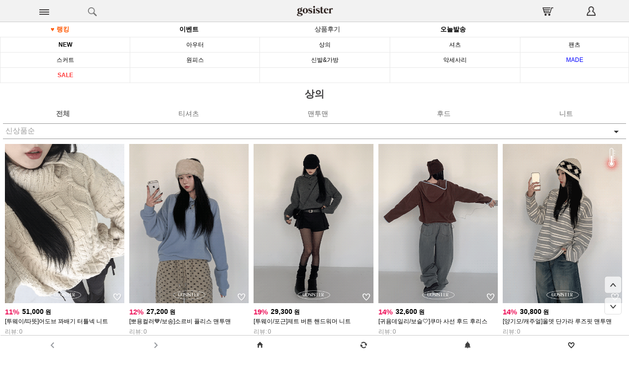

--- FILE ---
content_type: text/html;charset=euc-kr; Charset=euc-kr
request_url: http://m.gosister.co.kr/Goods/m_goodsL.asp?GOKI_CODE=20&GOKI3_CODE=1&m_num=
body_size: 16020
content:

<!DOCTYPE HTML>
<html>

<!--<div style="width:100%; text-align:center; margin:0 auto;"> <img src="https://img01.gosister.co.kr/web/dsds.jpg" ></div>-->

<head>
<title>언니가간다 고시스터 반팔티,긴팔티,맨투맨,니트,후드,66사이즈,TOP</title>
<meta http-equiv="Content-Type" content="text/html; charset=euc-kr">

  <meta name="viewport" content="user-scalable=no, initial-scale=1.0, maximum-scale=1.0,width=device-width"/>

<meta name="apple-mobile-web-app-capable" content="yes"/>
<meta name="apple-mobile-web-app-status-bar-style" content="black">
<meta name="Subject" content="언니가간다 고시스터 반팔티,긴팔티,맨투맨,니트,후드,66사이즈,TOP">
<meta name="keywords" content="반팔티,긴팔티,맨투맨,니트,후드,66사이즈,10대여자,싼여학생쇼핑몰,20대여성쇼핑몰,추천10대쇼핑몰,여학생옷,10대옷,20대패션,여성의류,스쿨룩,데일리패션,스쿨패션,학교옷,구매대행,씨스터쇼핑,GOSISTER,고시스터">
<meta name="description" content="반팔티,긴팔티,맨투맨,니트,후드,66사이즈 언니간다 쇼핑몰,언간,10대패션천국, 20대패션트랜드,고시스터,GOSITER">
<meta name="Classification" content="언니가간다">
<meta name="author" content="언니가간다">
<meta name="Publisher" content="언니가간다">
<meta name="writer" content="언니가간다">
<meta name="copyright" content="Copyrights gosister.co.kr, All Rights Reserved">
<meta name="content-language" content="kr">
<meta name="build" content="2011. 01. 01">
<META name="Distribution" content="global" />
<META name="Location" content="Seoul, South Korea" />
<!--<META name="Robots" content="ALL">    2018 11 06 cks 아래껄로 변경-->
<meta name="robots" content="index,follow">
<meta http-equiv="Cache-Control" content="No-Cache">
<meta http-equiv="Pragma" content="No-Cache">
<meta property="og:url" content="https://m.gosister.co.kr/">
<meta property="og:title" content="언니가간다 고시스터 반팔티,긴팔티,맨투맨,니트,후드,66사이즈,TOP" />
<meta property="og:description" content="반팔티,긴팔티,맨투맨,니트,후드,66사이즈 언니간다 쇼핑몰,언간,10대패션천국, 20대패션트랜드,고시스터,GOSITER">
<meta property="og:image" content="https://img01.gosister.co.kr/web/og_logo14.jpg">
<meta property="og:type" content="article" />
<meta property="og:site_name" content="언니가간다">
<meta property="og:article:author" content="gosister.co.kr" />
<link rel="shortcut icon" href="https://www.gosister.co.kr/images/favicon_gs1112.ico" />
<link rel="canonical" href="https://www.gosister.co.kr/">
<link href="/style.css?ver=20200901" rel="stylesheet" type="text/css">
<link href="../common/font-awesome/css/font-awesome.css?ver=20200908" rel="stylesheet" type="text/css">
<link href="../common/framework.css" rel="stylesheet" type="text/css">
<link href="../common/owl.theme.css" rel="stylesheet" type="text/css">
<link href="/style2.css?ver=20200901-2" rel="stylesheet" type="text/css">
<link rel="stylesheet" href="../swiperjs/dist/css/swiper.css">
<script type="text/javascript" src="https://wcs.naver.net/wcslog.js"></script> 
<script type="text/javascript">if(!wcs_add) var wcs_add = {};wcs_add["wa"] = "s_56884556a4be";wcs.inflow("m.gosister.co.kr");</script>
<script type="text/javascript" src="//wcs.naver.net/wcslog.js"></script>
<script type="text/javascript">if(!wcs_add) var wcs_add = {};wcs_add["wa"] = "ce941f6a6ad3d4";wcs_do();</script>

<!-- Facebook Pixel Code -->
<script>
  !function(f,b,e,v,n,t,s)
  {if(f.fbq)return;n=f.fbq=function(){n.callMethod?
  n.callMethod.apply(n,arguments):n.queue.push(arguments)};
  if(!f._fbq)f._fbq=n;n.push=n;n.loaded=!0;n.version='2.0';
  n.queue=[];t=b.createElement(e);t.async=!0;
  t.src=v;s=b.getElementsByTagName(e)[0];
  s.parentNode.insertBefore(t,s)}(window, document,'script',
  'https://connect.facebook.net/en_US/fbevents.js');
  fbq('init', '303277220527527');
  fbq('track', 'PageView');
</script>
<noscript><img height="1" width="1" style="display:none"
  src="https://www.facebook.com/tr?id=303277220527527&ev=PageView&noscript=1"
/></noscript>
<!-- End Facebook Pixel Code -->
<script src="../Common/jquery-3.4.1.min.js"></script>
<script src="../Common/jquery-ui.min.js"></script>
<script type="text/javascript" src="../common/framework.plugins.js"></script>
<script type="text/javascript" src="../common/custom.js"></script>
</head>

<span itemscope="" itemtype="https://schema.org/Organization">
  <link itemprop="url" href="https://www.gosister.co.kr">
  <a itemprop="sameAs" href="https://blog.naver.com/gosister00"></a>
  <a itemprop="sameAs" href="https://www.facebook.com/gomiss.gosister"></a>
  <a itemprop="sameAs" href="https://www.instagram.com/gosister_/"></a>
  <a itemprop="sameAs" href="https://play.google.com/store/apps/details?id=com.go.gosister"></a>
</span>


<script type="text/javascript">
function initMoving(target, position, topLimit, btmLimit) {if (!target)return false;var obj = target;obj.initTop = position;obj.topLimit = topLimit;obj.bottomLimit = Math.max(document.documentElement.scrollHeight, document.body.scrollHeight) - btmLimit - obj.offsetHeight;obj.style.position = "absolute";obj.top = obj.initTop;obj.left = obj.initLeft;if (typeof(window.pageYOffset) == "number") {obj.getTop = function() {return window.pageYOffset;}} else if (typeof(document.documentElement.scrollTop) == "number") {obj.getTop = function() {return Math.max(document.documentElement.scrollTop, document.body.scrollTop);}} else {obj.getTop = function() {return 0;}}if (self.innerHeight) {obj.getHeight = function() {return self.innerHeight;}} else if(document.documentElement.clientHeight) {obj.getHeight = function() {return document.documentElement.clientHeight;}} else {obj.getHeight = function() {return 500;}}obj.move = setInterval(function() {if (obj.initTop > 0) {pos = obj.getTop() + obj.initTop;} else {pos = obj.getTop() + obj.getHeight() + obj.initTop;}if (pos > obj.bottomLimit)pos = obj.bottomLimit;if (pos < obj.topLimit)pos = obj.topLimit;interval = obj.top - pos;obj.top = obj.top - interval / 3;obj.style.top = obj.top + "px";}, 30)}
function insert(obj) {var link = obj.getAttribute("link");var price = obj.getAttribute("price");var image = obj.getAttribute("image");var prdname = obj.getAttribute("prdname");var code = obj.getAttribute("code");var url = window.location.href;if(url.indexOf('beshow') > 0) {  window.opener.postMessage({link: link, price:price, image: image, prdname: prdname, code:code}, '*');obj.href="#";return false;}else{return true;}}
$(document).ready(function() {var url = window.location.href; if(url.indexOf('beshow') > 0) {$("div.newdowntopsh clear").append("<input type='hidden' name='beshow' value='tag'>");$("#schin").append("<input type='hidden' name='beshow' value='tag'>");}});
</script>

<script src="https://cdnjs.cloudflare.com/ajax/libs/jquery.lazyload/1.9.1/jquery.lazyload.min.js" type="text/javascript"></script>
<script> $(function() {$("img.lazy").lazyload();});  </script>

<style>
.swiper-container {width: 100%;height: 100%;}.swiper-slide {width: 100%;text-align: center;font-size: 18px;background: #fff;display: -webkit-box;display: -ms-flexbox;display: -webkit-flex;display: flex;-webkit-box-pack: center;-ms-flex-pack: center;-webkit-justify-content: center;justify-content: center;-webkit-box-align: center;-ms-flex-align: center;-webkit-align-items: center;align-items: center;}
.mprice5 { color: #ed145b;font-weight: bold;font-size: 15px;}
</style>
<body topmargin=0 leftmargin=0>

<style>
@media screen and (max-width:320px){.pheight{height:64px;background-color:black;}}@media only screen and (min-width : 321px) and (max-width : 360px) {.pheight{height:66px;background-color:black;}}@media only screen and (min-width : 361px) and (max-width : 400px) {.pheight{height:72px;background-color:black;}}@media only screen and (min-width : 401px) and (max-width : 420px) {.pheight{height:74px;background-color:black;}}@media only screen and (min-width : 421px) and (max-width : 460px) {.pheight{height:90px;background-color:black;}}@media only screen and (min-width : 461px) and (max-width : 520px) {.pheight{height:98px;background-color:black;}}@media only screen and (min-width : 521px) and (max-width : 700px) {.pheight{height:109px;background-color:black;}}@media only screen and (min-width : 701px) and (max-width : 800px) {.pheight{height:150px;background-color:black;}}@media only screen and (min-width : 801px)  {.pheight{height:180px;background-color:black;}}html, body {position: relative;height: 100%;}body {color:#000;margin: 0;padding: 0;}.swiper-container {width: 100%;height: 100%;}.swiper-slide {background-position: center; background-size: cover;}
#summer {display: flex; width: 100%; height: 100%;justify-content: center;align-items: center;flex-wrap: nowrap; color: #20bcf0;}#summer img{width: 15px; height: 15px;}
@media screen and (max-width:320px){#summer img{width: 13px; height: 13px;} #summer{font-size: 11px;}}
.div01 {text-align:center; float:left; font-size:13px; font-weight: 700; width: 20%; box-sizing: border-box; line-height: 30px; overflow-y:hidden;}.a01 {font-weight: 700;}.youtube {color: #ff0000; font-family: 'Arial'; font-size: 13px;}.number01 {font-size: 13px; color: #000000;}.tjvhxjwm {color: black; font-size:13px;}.div01:nth-child(1) {padding-right: 1%;}.div01:nth-child(3) {padding-left: 4%;}.div01:nth-child(4) {padding-left: 4%;}.div01:nth-child(5) {padding-left: 1%;}.div01:nth-child(9) {padding-left: 2%;}
@media screen and (min-width: 300px) and (max-width: 370px){.div01 {font-size: 11.5px;}.tjvhxjwm {font-size: 11.5px;}.number01 {font-size: 13px;}.youtube {font-size: 10.5px;}}
</style>
<a name="top"></map>
<script>
$( window ).scroll(function(){if($(this).scrollTop()<=100){$('#fixed-topmenu').fadeOut();}else{$('#fixed-topmenu').fadeIn();}});
function leftmenu(){$( "#leftmenu" ).animate({left: 0}, 500 );$("#leftclose" ).animate({left: 250}, 500 );$("#backleft").fadeTo(500, 0.6);}
function leftmenu1(){$( "#leftmenu" ).animate({left: 0}, 500 ); 	$( "#leftclose" ).animate({left: 250}, 500 ); 	$("#backleft").fadeTo(500, 0.6); }
function leftc(){$( "#leftmenu" ).animate({left: -250}, 500 );$( "#leftclose" ).animate({left: -40}, 500 );$("#backleft").fadeOut(500);$('body').css('overflow','auto');}
function lecc(){$( "#leftmenu" ).animate({left: -250}, 500 );$( "#leftclose" ).animate({left: -40}, 500 );$("#backleft").fadeOut(500);$('body').css('overflow','auto');}
function sgo(){var str = document.getElementById("leftschinput").value;if (str ==""){alert("검색어를 입력해주세요");return false;}else if (str.length < 2) {alert("검색어는 2글자 이상 입력해주세요");return false;} else {location.href="../goods/m_goodsL.asp?sch_text="+str+" ";}}
function iphon_check(){
var userAgent = navigator.userAgent.toLowerCase();if (userAgent.match("iphone") == "iphone"){location.href = "https://itunes.apple.com/app/id1153182465";}else if(userAgent.match("ipad") == "ipad"){location.href = "https://itunes.apple.com/app/id1153182465";}else if(userAgent.match("android") == "android"){location.href = "https://play.google.com/store/apps/details?id=com.go.gosister";}else{location.href = "https://play.google.com/store/apps/details?id=com.go.gosister";}	}
function opsh(){if ($('#oksh').is(':visible')) {$('#oksh').css('display','none');$('#nosh').css('display','block');} else {/*$('#oksh').css('display','block');$('#nosh').css('display','none');*/location.href="../search_page.asp";}}
function leca(){
$('#lecatediv').css('display','block');$('#lebodiv').css('display','none');$('#lebo').css('background-color','#dedede');$('#lecate').css('background-color','#363636');$('#lebo').css('color','black');$('#lecate').css('color','white');}
function lebo(){
$('#lecatediv').css('display','none');$('#lebodiv').css('display','block');$('#lebo').css('background-color','#363636');$('#lecate').css('background-color','#dedede');$('#lebo').css('color','white');$('#lecate').css('color','black');}
function shgogo(){
	var str = document.getElementById("newdowntopshdiv").value;
	if (str ==""){alert("검색어를 입력해주세요");return false;
	}else if (str.length < 2) {alert("검색어는 2글자 이상 입력해주세요");return false;
	} else {str = str.replace("!", " ");str = str.replace("     ", " ");str = str.replace("    ", " ");str = str.replace("   ", " ");str = str.replace("  ", " ");
		
			location.href="../goods/m_goodsL.asp?sch_text="+str+" ";
		
	}}
	function miframe2(){document.getElementById("miframe2").src="../partner/m_partner_chk.asp";}
</script>
<!--<div id="background_div" style="width: 100%; height: 100%;  background:rgba(0, 0, 0, 0.7); position: absolute; z-index: 300; visibility:hidden;"> -->
<!-- hd gs1041 goodsC에서 뒤로가기 버튼 눌렀을때 보여지는 div 2018-09-20 -->
<!--</div>-->

<!---- 전상품 무배 배너 20210405 open --->
<div id="backleft" onclick="lecc()"> </div>

	<div id="fixed-topmenu" style="display: none;"><div id="fixedfont" style="width:19%; background-color:white; text-align:center; margin:0 auto;"  onclick="leftmenu()"><div id="fixedfont" style="text-align:center; margin:0 auto; color:white;"><img src="https://img02.gosister.co.kr/web/icon/MENU.png" border="0" height="40px"  style="text-align:center;padding-top:2px;"/></div></div><a href="../member/m_memberW.asp"><div  id="fixedfont" style="width:22.9%; float:left; color:white;font-size:12px;">회원가입</div></a><div  id="fixedfont"  style="width:0.1%; border-left:1px solid #adadad; height:10px;margin-top:18px;"></div><a href="../board/m_Bd_main.asp"><div id="fixedfont"  style="width:18.9%; float:left; color:white;font-size:12px;">마이페이지</div></a><div  id="fixedfont" style="width:0.1%; border-left:1px solid #adadad; height:10px;margin-top:18px;"></div>

	
		<a href="../board/m_nonmember.asp"><div id="fixedfont"  style="width:18.9%; float:left; color:white;font-size:12px;">고객센터</div></a>
	

	<div  id="fixedfont" style="width:0.1%; border-left:1px solid #adadad; height:10px;margin-top:18px;"></div><a href="../board/m_review.asp"><div id="fixedfont"  style="width:18.9%; float:left; color:white;font-size:12px;">상품후기</div></a></div>
	<!--LEFT MENU--><div id="leftmenu" ><div id="lefttop">&nbsp;&nbsp;&nbsp; 로그인 후 이용해주세요.</div><div id="leftsch"><div id="schin"><input type="text" id="leftschinput" onKeyPress="if (event.keyCode==13){ sgo();event.returnValue=false}"><div id="schgogo" onclick="sgo()"><img src="https://img02.gosister.co.kr/web/icon/schgogo.png" border="0" style="border-radius:0px 10px 10px 0px;"/></div></div></div><div id="leftline" ></div><div id="leftwhite" ></div><div id="leftinfo" style="height:70px;"><div id="leftinin" style="width:100%; padding:0px; margin:0 auto;"><a href="../member/m_login.asp"><div id="lelog"> 로그인</div></a><div id="lelog1" style="font-size:11px;">로그인을 하시면 더 많은 <br> 정보와 혜택을 받으실 수 있습니다.</div></div></div><div id="leftwhite" ></div><div id="leftmain"><div id="lecate" onclick="leca()">카테고리</div><div id="lebo" onclick="lebo()">게시판</div>
	<div id="lecatediv" style="display:block;">
		<a href="../Goods/m_goodsL1.asp?category_name=new"><div class="lecatein lc_r_border" style="color:#ff407f">신상품</div></a>
		<div class="lecatein" style="color:#ff407f"></div>
		<a href="../Goods/m_goodsL.asp?goki_code=20"><div class="lecatein lc_r_border">상의</div></a>
		<a href="../Goods/m_goodsL.asp?goki_code=10"><div class="lecatein">아우터</div></a>
		<a href="../Goods/m_goodsL.asp?goki_code=40"><div class="lecatein lc_r_border">하의</div></a>
		<a href="../Goods/m_goodsL.asp?goki_code=30"><div class="lecatein">원피스</div></a>
		<a href="../Goods/m_goodsL.asp?goki_code=60"><div class="lecatein lc_r_border">가방</div></a>
		<a href="../Goods/m_goodsL.asp?66size=1"><div class="lecatein">66사이즈</div></a>
		<a href="../Goods/m_goodsL.asp?goki_code=70&ch=0"><div class="lecatein lc_r_border">악세사리</div></a>
		<a href="../Goods/m_goodsL1.asp?category_name=sale"><div class="lecatein">세일</div></a>
		<a href="../MoaMoa/m_Moa_goodsL.asp?MoaGubn=2&reGoki_code=20"><div class="lecatein lc_r_border">당일발송</div></a>
		<a href="../Goods/m_goodsL.asp?goki_code=50"><div class="lecatein">신발</div></a>
		
		<a href="../Goods/m_goodsL.asp?GOKI_CODE=40&GOKI2_CODE=150"><div class="lecatein2 lc_r_border2 lc_bg1">롱팬츠</div></a>
		<a href="../MoaMoa/m_Moa_goodsL.asp?MoaGubn=3"><div class="lecatein2 lc_bg2">9500￦</div></a>
		<a href="../board/m_review.asp"><div class="lecatein2 lc_r_border2 lc_bg3">리뷰톡</div></a>
		<a href="../Goods/m_goods_makeL.asp"><div class="lecatein2 lc_bg4">MADE</div></a>
	</div>
	<div id="lebodiv" style="display:none;">
		<a href="../board/m_nonmember.asp"><div class="lecatein lc_r_border">비회원 게시판</div></a>
		<a href="../goods/m_nonmember_reply.asp"><div class="lecatein">비회원답변확인</div></a>
		<a href="../Goods/m_nonmemberorderc1.asp"><div class="lecatein lc_r_border">주문조회</div></a>
		<a href="../guide/SHOPPING-TIP.asp"><div class="lecatein">쇼핑TIP</div></a>
		<a href="../board/m_nboardL.asp?gubn=7"><div class="lecatein lc_r_border">1:1 문의</div></a>
		<a href="../goods/m_goods_delay.asp"><div class="lecatein">입고지연</div></a>
		<a href="../board/m_nboardL.asp?gubn=5"><div class="lecatein lc_r_border">교환/반품</div></a>
		<a href="../board/m_nboardL.asp?gubn=4"><div class="lecatein">상품문의</div></a>
		<a href="../board/m_nboardL.asp?gubn=6"><div class="lecatein lc_r_border">취소/환불</div></a>
		<a href="../board/m_nboardL.asp?gubn=3"><div class="lecatein">배송문의</div></a>
		<a href="../board/m_nboardL.asp?gubn=1"><div class="lecatein lc_r_border">입금확인</div></a>
		<a href="../board/m_news_boardL.asp?bd_type=notice"><div class="lecatein">공지사항</div></a>
		<a href="#" onclick="miframe2()"><div class="lecatein lc_r_border">서포터즈</div></a>
		<!--a href="../unse/unse_special.asp"--><div class="lecatein lc_r_border"></div><!--/a-->
		
		<iframe id="miframe2" src="" style="display:none;"></iframe>

		<a href="../board/m_newsC.asp?idx=81&BD_type=notice&page=/unse/today.asp"><div class="lecatein2 lc_r_border2 lc_bg1">알림톡 안내</div></a>
		<a href="../event/m_eventBoardL.asp"><div class="lecatein2 lc_bg2">이 벤 트</div></a>
		<a href="../event/m_reward_event.asp"><div class="lecatein2 lc_r_border2 lc_bg3" >1% 행복</div></a>
		<a href="../board/m_bd_GDhelp.asp#map"><div class="lecatein2 lc_bg4">찾아주세요</div></a>
	</div>
	<div id="leftwhite"></div>
	<a href="https://www.facebook.com/Gosister.co.kr" target="_blank"><div id="leface" style="margin-left:10px;line-height:0px;"><img src="https://img02.gosister.co.kr/web/icon/facebook.gif" border="0" width="38px"/></div></a>
	<a href="https://www.instagram.com/gosister_/" target="_blank"><div id="leinstar" style="line-height:0px;"><img src="https://img02.gosister.co.kr/web/icon/instagram.gif" border="0"  width="38px"/></div></a><a href="https://story.kakao.com/ch/gosister_" target="_blank"><div id="lekako" style="line-height:0px;"><img src="https://img02.gosister.co.kr/web/icon/kakaostory.gif" border="0" width="38px"/></div></a>
	<a href="https://blog.naver.com/gosister00" target="_blank"><div id="lenaver" style="line-height:0px;"><img src="https://img02.gosister.co.kr/web/icon/naverblog.gif" border="0" width="38px" /></div></a>
	</div></div><div id="leftclose" onclick="leftc()"><img src="https://img02.gosister.co.kr/web/icon/leftx.png" border="0" height="40px" width="40px" /></div><!--LEFT MENU-->




<div class="newtopmenum clear">
	<div style="width:14%; background-color:#f2f2f2; text-align:center;  margin:0 auto;"  onclick="leftmenu1()">
		<div  style="width:100%; text-align:center;  margin:0 auto; color:white; line-height:44px;"><img src="https://img02.gosister.co.kr/web/new_mmenu.png" border="0" width="20px"  style="line-height:44px;text-align:center;padding-top:19px;"/></div>
	</div>
	<div style="width:14%; background-color:#f2f2f2; text-align:left;  margin:0 auto;line-height:44px;"  onclick="opsh()">
		<img src="https://img02.gosister.co.kr/web/new_mseach.png" border="0" style="width:18px;padding-top:15px;"/>
	</div>

	<div style="width:44%; background-color:#f2f2f2; text-align:center;  margin:0 auto;" onclick="location.href='/main.asp';">
		<a href="../main.asp"><img src="https://img01.gosister.co.kr/web/gosister_logo_2022_mb_2.gif" style="margin-top:6px;width:80px;"></a>
	</div>

<a href="../Goods/m_cart.asp"><div  style="width:16%; background-color:#f2f2f2; text-align:center;  margin:0 auto;"><div  style="width:100%; text-align:right;  margin:0 auto; color:white; line-height:44px;"><img src="https://img02.gosister.co.kr/web/new_mcart.png" border="0" width="22px"  style="line-height:44px;text-align:center;padding-top:9px;"/></div></div></a><a href="../Goods/m_orderL.asp"><div style="width:12%; background-color:#f2f2f2; text-align:center;  margin:0 auto;"  ><div  style="width:100%; text-align:center;  margin:0 auto; color:white; line-height:44px;"><img src="https://img02.gosister.co.kr/web/new_mmypage.png" border="0" width="18px"  style="line-height:44px;text-align:center;padding-top:13px;"/></div></div></a></div>

<!-- 탑메뉴 시작 -->
<div id="menu_slide" style="height: 30px;">
	<div class="div01">
		<a href="../goods/m_goods_likeranking.asp"><span style="color:#ff5700;">♥ 랭킹</span></a>
	</div>
	<div class="div01">
		<a href="../event/m_eventBoardL.asp"><font style="color:black;font-size:13px;font-weight:bold;">이벤트</font></a>
	</div>
	<div class="div01">
		<a href="../board/m_review.asp">상품후기</a>
	</div>
	<div class="div01">
		<a href="../MoaMoa/m_Moa_goodsL.asp?MoaGubn=2&reGoki_code=20" class="a01"><span class="tjvhxjwm">오늘발송</span></a>
	</div>

</div>
<!-- 탑메뉴 끝-->

<div class="newdowntopsh clear" id="oksh"><img src="https://img02.gosister.co.kr/web/new_mseach_small.png" border="0" style="height:16px; float:left; padding-top:8px;margin-left:2%;position:absolute;" onclick="shgogo()" /><input type="text" id="newdowntopshdiv" onKeyPress="if (event.keyCode==13){ shgogo();event.returnValue=false}" style="width:80%;padding-left:30px;height:25px; line-height:25px;"></div>


<div class="main-menu-m" style=''>

	<table style="margin-top:0px;border:0px soild #dedede;border-top:1px solid #dedede;border-bottom:0px solid #dedede;border-bottom:1px solid #adadad;margin-bottom:0px;color:#000000;">
			<tr>
				<td class="topmenu" style="width: 20%; color: #000000; border-bottom: 1px solid #e9e9e9; border-top: 1px solid #e9e9e9;"><a href="../Goods/m_goodsL1.asp?category_name=new"><font color="black"><B>NEW</B></font></a><input type="hidden" id="link" value=""></td>
				

				<td class="topmenu" style="width: 20%; color: #000000; border-bottom: 1px solid #e9e9e9; border-top: 1px solid #e9e9e9;"><a href="../Goods/m_goodsL.asp?goki_code=10"><font style="color:#000000;">아우터</font></a></td>
				<td class="topmenu" style="width: 20%; color: #000000; border-bottom: 1px solid #e9e9e9; border-top: 1px solid #e9e9e9;"><a href="../Goods/m_goodsL.asp?goki_code=20&goki3_code=1"><font style="color:#000000;">상의</font></a></td>
				<td class="topmenu" style="width: 20%; color: #000000; border-bottom: 1px solid #e9e9e9; border-top: 1px solid #e9e9e9;"><a href="../Goods/m_goodsL.asp?goki_code=20&goki3_code=2"><font style="color:#000000;">셔츠</font></a></td>
				<td class="topmenu" style="color: #000000; border-bottom: 1px solid #e9e9e9;"><a href="../Goods/m_goodsL.asp?goki_code=40"><font color="black">팬츠</font></a></td>
			</tr>
			<tr>
				
				<td class="topmenu" style="color: #000000; border-bottom: 1px solid #e9e9e9;"><a href="../Goods/m_goodsL.asp?goki_code=40&GOKI2_CODE=100"><font color="black">스커트</font></a></td>
				<td class="topmenu" style="color: #000000; border-bottom: 1px solid #e9e9e9;"><a href="../Goods/m_goodsL.asp?goki_code=30"><font color="black">원피스</font></a></td>
				<td class="topmenu" style="color: #000000; border-bottom: 1px solid #e9e9e9;"><a href="../Goods/m_goodsL.asp?goki_code=50"><font color="black">신발&가방</font></a></td>
				<td class="topmenu" style="color: #000000; border-bottom: 1px solid #e9e9e9;"><a href="../Goods/m_goodsL.asp?goki_code=70&ch=0"><font color="black">악세사리</font></a></td>
				<td class="topmenu" style="color: #000000; border-bottom: 1px solid #e9e9e9;"><a href="../goods/m_goods_makeL.asp"><span style="color: blue;">MADE</span></a></td>
			</tr>
			<tr>
					<td class="topmenu" style="color: #000000; border-bottom: 1px solid #e9e9e9;">
						<a href="../Goods/m_goods_makeL.asp?cat=cate33"><span style="color: #ff3939;font-weight: bold;">SALE</span></a>
					</td>
				<td class="topmenu" style="border-bottom: 1px solid #e9e9e9;"></td>
				<td class="topmenu" style="border-bottom: 1px solid #e9e9e9;"></td>
				<td class="topmenu" style="border-bottom: 1px solid #e9e9e9;"></td>
				<td class="topmenu" style="color: #000000; border-bottom: 1px solid #e9e9e9;"></td>
			</tr>
	</table>

</div><div style="clear:both;"></div>
<!--include file="db_open_5server.asp"-->

<!--중간-->
<div style="clear:both;float:left;"></div>
<div style='font-family:Arial; font-size:28px; line-height:30px;font-weight:bold; text-align:center; width:100%;height:30px;margin-top:12px;'>
	<div style="height: 50px;">
		
			<!-- 2018-12-04 MJ) 셔츠&블라우스 변경 01 -->
			
				<span style="color: #3c3b3c; font-size: 20px; font-family: 'NanumGothic';">상의</span>
			
	</div>

</div>
<!-- cosmetic swiper -->
	
<div id="imgview1" class="goodsPart">

    <style>
        .selected {font-weight: 900;}
        .selectbox label {font-size: 15px; height: 30px; padding: 3px 0 0 0;}
    </style>
    <div style="width: 100%; box-sizing: border-box;">
				
	        <div style="width: 20%; height: 40px; line-height: 40px; float: left; box-sizing: border-box; font-size: 14px; color:#333333; border: 0px solid gray;"  class="selected"><a href="m_goodsL.asp?GOKI_CODE=20&GOKI3_CODE=1&m_num=">전체</a></div>
	        <div style="width: 20%; height: 40px; line-height: 40px; float: left; box-sizing: border-box; font-size: 14px; color:#333333; border: 0px solid gray;"  ><a href="m_goodsL.asp?GOKI_CODE=20&GOKI2_CODE=100&GOKI3_CODE=1&m_num=">티셔츠</a></div>
	        <div style="width: 20%; height: 40px; line-height: 40px; float: left; box-sizing: border-box; font-size: 14px; color:#333333; border: 0px solid gray;"  ><a href="m_goodsL.asp?GOKI_CODE=20&GOKI2_CODE=350&GOKI3_CODE=1&m_num=">　맨투맨</a></div>
	        <div style="width: 20%; height: 40px; line-height: 40px; float: left; box-sizing: border-box; font-size: 14px; color:#333333; border: 0px solid gray;" ><a href="m_goodsL.asp?GOKI_CODE=20&GOKI2_CODE=300&GOKI3_CODE=1&m_num=">　후드</a></div>
	        <div style="width: 20%; height: 40px; line-height: 40px; float: left; box-sizing: border-box; font-size: 14px; color:#333333; border: 0px solid gray;"  ><a href="m_goodsL.asp?GOKI_CODE=20&GOKI2_CODE=250&GOKI3_CODE=1&m_num=">니트</a></div>
				
    </div>
    <br /><br />
    <div class="selectbox">
        
            <label for="ex_select">신상품순</label>
        

        <select id="ex_select" onchange="go_sun(this.options[this.selectedIndex].value)" style="width: 100%; height: 30px;">
            <option value="1" selected>신상품순</option>
            <option value="2" >인기도순</option>
            <option value="3" >저가격순</option>
            <option value="4" >고가격순</option>
            <option value="5" >후기등록순</option>
        </select>
    </div>

    <script>
        function go_sun(val){
            var val2 = "20";
            location.href="m_goodsL.asp?goki_code="+val2+"&m_num="+val+"&GOKI2_CODE=&GOKI3_CODE=1&#po";;
        }
    </script>




<div style="clear:both;height:10px;"></div>


<style>
/* 10 PC page part */
.totalDiv {width:100%;line-height:16px;}
#pagePart {padding-top:40px;}
</style>


<div class="totalDiv" id="procFrame"></div>

<script>
    function gcPage(val){
		var val1 = "";
		// console.log(val);
        if (val == 1) {
         val1 =   "../goods/m_goodsL_inc_sha2.asp?gn=1&goki_code=20&goki2_code=&goki3_code=1&sch_text=&sch_textks=&sort_type=&short=&page=1";
        }else if (val == 2) {
         val1 =   "../goods/m_goodsL_inc_sha2.asp?gn=2&page=1";
        }else if (val == 3) {
         val1 =   "../goods/m_goodsL_inc_sha2.asp?gn=3&sort_type=&short=&beautych=";
        }else if (val == 4) {// 신상,세일
         val1 =    "../goods/m_goodsL_inc_sha2.asp?gn=4&catenum=&sort_type=&page=1&new_chk=1&category_name=";
        }else if (val == 5) {//66
         val1 =    "../goods/m_goodsL_inc_sha2.asp?gn=5&sort_type=&goki_code=20&goki3_code=1&page=1";
        }else if (val == 6) {//오늘발송
         val1 =    "../goods/m_goodsL_inc_sha2.asp?gn=6&MoaGubn=&sort_type=&goki_code=20&goki3_code=1&page=1";
        }else if (val == 7) {//랭킹
         val1 =   "../goods/m_goodsL_inc_sha2.asp?gn=7&goki_code=20&goki2_code=&goki3_code=1&sch_text=&sort_type=&sch_textks=&page=1";
         //val1 = "../goods/m_goodsL_inc_sha2.asp?gn=7&goki_code=20&goki2_code=&sch_text=&sort_type=&page=1&goki3_code=1";
        }

        $("#procFrame").load(val1, function(){});
    }

    function pageGo(page,v1,v2){ // 현재 안쓰임. 2017.12.08 MJ
        var val1 = "";
        if (v2 == 1) {
         val1 =   "../goods/m_goodsL_inc_sha2.asp?gn=1&goki_code=20&goki2_code=&goki3_code=1&sch_textks=&sch_text=&sort_type=&short=&page="+page;
        } else if (v2 == 2) {
         val1 =   "../goods/m_goodsL_inc_sha2.asp?gn=2&page="+page;
        } else if (v2 == 3) {
         val1 ="../goods/m_goodsL_inc_sha2.asp?gn=3&sort_type=&short=&beautych=&page="+page;
        } else if (v2 == 4) { // 신상
         val1 =    "../goods/m_goodsL_inc_sha2.asp?gn=4&catenum=&sort_type=&page="+page;
        }else if (v2 == 5) {//66
         val1 =    "../goods/m_goodsL_inc_sha2.asp?gn=5&sort_type=&goki_code=20&goki3_code=1&page="+page;
        }else if (v2 == 6) {//오늘발송
        val1 =    "../goods/m_goodsL_inc_sha2.asp?gn=6&MoaGubn=&sort_type=&goki_code=20&goki3_code=1&page="+page;
        }else if (v2 == 7) { // 랭킹
         val1 =   "../goods/m_goodsL_inc_sha2.asp?gn=7&goki_code=20&goki2_code=&goki3_code=1&sch_textks=&sch_text=&sort_type=&page="+page;
        }
        $("#procFrame").load(val1, function(){});
        $('html,body').scrollTop(0);
    }

	function pageGo2(page,v1,v2){
        var val1 = "";
  if (v2 == 1) { // 상의 ~ 악세사리
              var sch_text = "";
              if(sch_text !="") {  
                val1 = "../goods/m_goodsL.asp?gn=1&sch_text=&search_value=&page="+page;
              } else {
     		       val1 = "../goods/m_goodsL.asp?gn=1&goki_code=20&goki2_code=&goki3_code=1&m_num=&page="+page;
              }
   } else if (v2 == 2) { // goods/m_goods_like.asp (관심상품)
         //val1 =   "../goods/m_goodsL_inc_sha2.asp?gn=2&page="+page;
         val1 =   "../goods/m_goods_like.asp?gn=2&page="+page;
        } else if (v2 == 3) { // 모름
         val1 ="../goods/m_goodsL_inc_sha2.asp?gn=3&m_num=&short=&beautych=&page="+page;
        } else if (v2 == 4) { // 신상, 세일
         //val1 =    "../goods/m_goodsL_inc_sha2.asp?gn=4&catenum=&sort_type=&page="+page;
		 val1 = "../goods/m_goodsL1.asp?gn=4&category_name=&m_num=&page="+page;
        }else if (v2 == 5) { // 66SIZE
         //val1 =    "../goods/m_goodsL_inc_sha2.asp?gn=5&sort_type=&goki_code=20&page="+page;
		 val1 = "../goods/m_goodsL.asp?gn=5&goki_code=20&goki2_code=&goki3_code=1&66size=1&m_num=&page="+page;
        }else if (v2 == 6) { // 당일발송
        //val1 =    "../goods/m_goodsL_inc_sha2.asp?gn=6&MoaGubn=&sort_type=&goki_code=20&page="+page;
		val1 = "../MoaMoa/m_Moa_goodsL.asp?gn=6&m_num=&MoaGubn=&goki_code=20&page="+page;
        }else if (v2 == 7) { // 랭킹
         //val1 =   "../goods/m_goodsL_inc_sha2.asp?gn=7&goki_code=20&goki2_code=&sch_textks=&sch_text=&sort_type=&page="+page;
		 val1 = "../goods/m_goods_likeranking.asp?gn=7&goki_code=20&goki2_code=&goki3_code=1&page="+page;
        }
		location.href = val1;
    }


    gcPage("1");
</script>


<!-- login content End -->

<!--중간 끝-->
<div style="clear:both;height:35px;float:left;"></div>
<a name="foot"></map>
<table width="100%" cellspacing="0" cellpadding="0" border="0" style="border:solid 1px white;">
<tr><td style="padding-top:0px;border-right:solid 1px white;"><div style="float:left;height:60%;overflow:hidden;width:100%;text-align:center;line-height:50px;vertical-align:middle; "><div style="clear:both;width:100%;border-top:1px solid #999;"></div><div style="padding-top:10px;padding-bottom:10px;float:left;text-align:center;width:33%;margin:0 auto;height:100%;"><a href ="https://www.facebook.com/Gosister.co.kr" target="_blank"><img src="https://img02.gosister.co.kr/web/icon/facebook.gif" style="width:50px;" border="0"></a></div><div style="padding-top:10px;padding-bottom:10px;float:left;text-align:center;width:33%;margin:0 auto;border-left:1px solid #F0F0F0;height:100%;"><a href="https://instagram.com/gosister_/" target="_blank"><img src="https://img02.gosister.co.kr/web/icon/instagram.gif" style="width:50px;" border="0"></a></div><div style=" padding-top:10px;padding-bottom:10px;float:left;text-align:center;width:33%;margin:0 auto;border-left:1px solid #F0F0F0;height:100%;"><a href="https://story.kakao.com/ch/gosister_" target="_blank"><img src="https://img02.gosister.co.kr/web/icon/kakaostory.gif" style="width:50px;" border="0"></a></div></div>
<div style="clear:both;width:100%;border-top:1px solid #999;height:1px;"></div><div class="bottom-menu" style="border-bottom: solid 1px #999;"><a href="../board/m_news_boardL.asp?bd_type=notice"><div style="border-bottom:solid 1px #EBEBEB;border-left: none;">공지사항</div></a><a href="../goods/m_goods_delay.asp"><div style="border-bottom:solid 1px #EBEBEB;">입고지연</div></a><a href="../event/m_eventBoardL.asp"><div style="border-bottom:solid 1px #EBEBEB;">이벤트</div></a><a href="../board/m_nboardL.asp?gubn=2"><div style="border-bottom:solid 1px #EBEBEB;">미확인입금</div></a><a href="../guide/m_guide_1.asp"><div style="border-left:none;">구매대행</div></a><a href="../board/m_nboardL.asp?gubn=5"><div>교환/반품</div></a><a href="../board/m_nboardL.asp?gubn=6"><div>취소/환불</div></a>
<a href="../board/m_nboardL.asp?gubn=1"><div>입금확인</div></a></div>
<div class="callcenter" style="width:100%;margin:0 auto;display:table;margin-bottom:10px;border:0px;"><div style="float:left;width:50%;text-align:center;"><div style="width:100%:text-align:center;margin-bottom:3px;font-size:13px;"><b>CUSTOMER CENTER</b></div><div style="line-height:16px;color:#595959;font-size:12px;">평일 10:00~17:30<br>점심시간 13:00~14:00<br>토요일 휴무.<br>일요일/공휴일 휴무.<br></div>
<!--input type="button" value="콜센터 번호 확인" onclick="location.href='https://www.gosister.co.kr/callCenter_info.html';"--></div>
<div style="float:left;font-size:12px;width:50%;text-align:center;"><div style="width:100%:text-align:center;margin-bottom:3px;font-size:13px;"><b>BANK INFO</b></div><div style="line-height:16px;color:#595959;font-size:12px;">국민은행 535501-04-111267<br>농협 301-0167-4998-11<br>우리 1005-902-885133 <br>(주)엘렌</div>
<!--input type="button" value="콜센터 번호 확인" onclick="location.href='https://www.gosister.co.kr/callCenter_info.html';"--></div>
<div style="float:left;text-align:center; margin:0 auto; width:100%;padding-top:10px;">


  <div style="text-align:center;float:left; width:48%;font-size:14px;height:35px;line-height:35px;margin-left:0.5%;border:1px solid #999;font-weight:bold;" onclick="goQuestion();">자주하는질문</div>

  <div style="color:#ea1b86;text-align:center;float:left;width:48%;font-size:14px;height:35px;line-height:35px;margin-left:2%;border:1px solid #ea1b86;font-weight:bold;" onclick="location.href='../Board/m_nonmember.asp';">
    문의 게시판
  </div>


</div></div>
<!-- 이용안내 div -->
<div style="width:100%;margin:0 auto;display:table;padding-top:5px;padding-bottom:5px; background-color:#000000"><div style="width:96%;margin:0 auto;"><div style="width:24%;text-align:center;float:left;font-size:11px;"><a href="../Company/m_shop_guide.asp"><font color="white">이용안내</font></a></div><div style="width:22%;text-align:center;float:left;font-size:11px;"><a href="../Company/m_company3.asp"><font color="white">이용약관</font></a></div><div style="width:34%;text-align:center;float:left;font-size:11px;"><a href="../Company/m_company2.asp"><font color="white">개인정보취급방침</font></a></div><div style="width:20%;text-align:center;float:left;font-size:11px;"><a href="https://www.gosister.co.kr/main.asp?tpc=y"><font color="white">PC버전</font></a></div></div></div>
<div style="float:left;width:100%;margin-top:10px;position:relarive;display:table;margin-bottom:5px;">
<div class="cominfo-str">상호: (주)엘렌  ㅣ CEO: 이태용 ㅣ 대표전화: 070-4618-4334</div><div class="cominfo-str">주소: 서울 영등포구 선유로3길 10, 하우스디비즈 10층 ELLEN</div><div class="cominfo-str">사업자 번호 : 107-88-39556  | gosister00@naver.com</div><div class="cominfo-str">통신판매업 신고: 제 2015-서울영등포-0136호
<!--<a href="http://www.ftc.go.kr/info/bizinfo/communicationList.jsp?searchKey=04&searchVal=1078839556" target="_blank">[사업자정보확인]</a>--></div></div>
<div class="cominfo-str">[반품] 서울 영등포구 선유로3길 10, 하우스디비즈 1001호</br><font style="font-size:12px;font-weight: 700;color:red;"><u>우체국택배</u>를 이용해주세요.</font></div>
<div style="clear:both;font-size:11px; border-top:1px solid #999; text-align:center;">HOSTING_(주)가비아<br />COPYRIGHT(C) Ellen ALL RIGHTS RESERVED.
</div>

<!-- 이용안내 div 끝-->
<div style="height:50px; line-height: 50px;  width:100%;">&nbsp;</div>
<script type="text/javascript">
function gobackplz(){
  var rere = parent.document.referrer;
  var nowurl = window.location.href;
  history.back(-1);
}
</script>

<div id="fixed-footmenu" >
  
    <div style="width:16.5%; text-align:center;  margin:0 auto; float:left;"  onclick="gobackplz()"><div  style="width:100%; text-align:center;  margin:0 auto; color:white; line-height:44px;"><img src="https://img02.gosister.co.kr/web/new_mforward.png" border="0" height="14px"  style="line-height:44px;text-align:center;padding-top:13px;"/></div></div>
    <a href="javascript:history.go(1)"><div style="width:16.5%;  text-align:center;  margin:0 auto; float:left;"  ><div  style="width:100%; text-align:center;  margin:0 auto; color:white; line-height:44px;"><img src="https://img02.gosister.co.kr/web/new_mback.png" border="0" height="14px"  style="line-height:44px;text-align:center;padding-top:13px;"/></div></div></a>
    <a href="../main.asp"><div style="width:16.5%;  text-align:center;  margin:0 auto; float:left;"  ><div  style="width:100%; text-align:center;  margin:0 auto; color:white; line-height:44px;"><img src="https://img02.gosister.co.kr/web/new_mhome.png" border="0" height="14px"  style="line-height:44px;text-align:center;padding-top:12px;"/></div></div></a>
    <a href="javascript:location.reload();"><div style="width:16.5%; text-align:center;  margin:0 auto; float:left;"  ><div  style="width:100%; text-align:center;  margin:0 auto; color:white; line-height:44px;"><img src="https://img02.gosister.co.kr/web/new_mreload.png" border="0" height="14px" style="line-height:44px;text-align:center;padding-top:12px;"/></div></div></a>
    <a href="../board/pushlist.asp"><div style="width:16.5%;  text-align:center;  margin:0 auto; float:left;"  ><div  style="width:100%; text-align:center;  margin:0 auto; color:white; line-height:44px;"><img src="https://img02.gosister.co.kr/web/new_mNotice.png" border="0" height="14px"  style="line-height:44px;text-align:center;padding-top:12px;"/></div></div></a>
    <a href="../goods/m_goods_like.asp"><div style="width:16.5%; text-align:center;  margin:0 auto; float:left;"  ><div  style="width:100%; text-align:center;  margin:0 auto; color:white; line-height:44px;"><img src="https://img02.gosister.co.kr/web/new_mlike.png" border="0" height="14px" style="line-height:44px;text-align:center;padding-top:13px;"/></div></div></a>
  
</div>

<script type="text/javascript">wcs_do();</script>

<script>
if (window.location.href == "https://m.gosister.co.kr/Goods/m_orderW1.asp"){$('#fixed-footmenu').css("display", "none");  }
function topgo(){$("body").scrollTop(0);}
function bottomgo(){$('html, body').scrollTop(document.body.scrollHeight);}
</script>
<a href="#foot" onclick="topgo()"><div id="fixed-button1"></div></a><a href="#" onclick="topgo()"><div id="fixed-button2"></div></a>
<a href='#' id='timesale_url'><div id='fixed-time' style='display:none;'></div></a>
<!-- 한정 수량 버튼때문에 타임세일 버튼 이용 다임세일 다시 이용하려면 style2.css 수정 해야함 <a href="../goods/m_goodsC.asp?goin_code=DRE-17039"><div id="fixed-time"></div></a>-->
<div id="fixed-bdhelp" onclick="bdhelp()"></div>


  <div id="bdhelpdiv">
  <a href="../board/m_nonmember.asp">
    <div class="bdhelpdiv2" style="border-radius: 10px 10px 0 0">
      <font style="text-align:center; color:black;font-size:15px; line-height:35px; height:25px;">비회원 게시판</font>
    </div>
  </a>
  <a href="../Goods/m_orderL.asp">
  <div class="bdhelpdiv2" >
  <div style="width:27%; float:left;"><img src="https://img02.gosister.co.kr/web/icon/fixhelp0.png" border="0"></div>
  <div style="width:73%; float:left;"><font style="text-align:center; color:black;font-size:15px; line-height:35px;">주문 조회</font></div>
  </div>
  </a>

<a href="../board/m_nboardL.asp?gubn=7">
<div class="bdhelpdiv2">
  <div style="width:27%; float:left;"><img src="https://img02.gosister.co.kr/web/icon/fixhelp1.png" border="0"></div>
  <div style="width:73%; float:left;"><font style="text-align:center; color:black;font-size:15px; line-height:35px;">1:1 문의</font></div>
</div>
</a>
<a href="../board/m_nboardL.asp?gubn=5">
<div class="bdhelpdiv2">
  <div style="width:27%; float:left;"><img src="https://img02.gosister.co.kr/web/icon/fixhelp2.png" border="0"></div>
  <div style="width:73%; float:left;"><font style="text-align:center; color:black;font-size:15px; line-height:35px;">교환/반품</font></div>
</div>
</a>
<a href="../board/m_nboardL.asp?gubn=6">
<div class="bdhelpdiv2">
  <div style="width:27%; float:left;"><img src="https://img02.gosister.co.kr/web/icon/fixhelp3.png" border="0"></div>
  <div style="width:73%; float:left;"><font style="text-align:center; color:black;font-size:15px; line-height:35px;">취소/환불</font></div>
</div>
</a>
<a href="../board/m_nboardL.asp?gubn=1">
<div class="bdhelpdiv3">
  <div style="width:27%; float:left;"><img src="https://img02.gosister.co.kr/web/icon/fixhelp4.png" border="0"></div>
  <div style="width:73%; float:left;"><font style="text-align:center; color:black;font-size:15px; line-height:35px;">입금 확인</font></div>
</div>
</a>
<div id="bdhelpdiv1" onclick="bdhelp()">CLOSE</div>
</div>


<div id="fixed-rebutton" onclick="recentaa()"></div>
<div id="recentgoods">
  <a href="#" id="re0_linkurl"><div id="recentitem0"><img id="re0" border="0" style="height:56px;width:46px;"/></div></a>
  <a href="../goods/m_goodsC.asp?goin_code="><div id="recentitem1"><img id="re1" src="" border="0" style="height:56px;width:46px;"/></div></a>
  <a href="../goods/m_goodsC.asp?goin_code="><div id="recentitem2"><img id="re2" src="" border="0" style="height:56px;width:46px;"/></div></a>
  <a href="../goods/m_goodsC.asp?goin_code="><div id="recentitem3"><img id="re3" src="" border="0" style="height:56px;width:46px;"/></div></a>
  <a href="../goods/m_goodsC.asp?goin_code="><div id="recentitem4"><img id="re4" src="" border="0" style="height:56px;width:46px;"/></div></a></div>
<script>
var sn = location.pathname;
if (sn.match("member")){$('#fixed-rebutton').css("display", "none");}else if (sn.match("Member")){$('#fixed-rebutton').css("display", "none");}else if (sn.match("m_order")){$('#fixed-rebutton').css("display", "none");}else if (sn.match("M_order")){$('#fixed-rebutton').css("display", "none");}else if (sn.match("board")){$('#fixed-rebutton').css("display", "none");}else if (sn.match("Board")){$('#fixed-rebutton').css("display", "none");}else if (sn.match("guide")){$('#fixed-rebutton').css("display", "none");}else if (sn.match("unse")){$('#fixed-rebutton').css("display", "none");}else if (sn.match("Unse")){$('#fixed-rebutton').css("display", "none");}if (sn.match("Unse")){$('#fixed-bdhelp').css("display", "none");}else if (sn.match("board")){$('#fixed-bdhelp').css("display", "none");}else if (sn.match("Board")){$('#fixed-bdhelp').css("display", "none");}else if (sn.match("member")){$('#fixed-bdhelp').css("display", "none");}else if (sn.match("Member")){$('#fixed-bdhelp').css("display", "none");}if (sn.match("member")){$('#fixed-time').css("display", "none");}else if (sn.match("Member")){$('#fixed-time').css("display", "none");}else if (sn.match("m_order")){$('#fixed-time').css("display", "none");}else if (sn.match("M_order")){$('#fixed-time').css("display", "none");}else if (sn.match("board")){$('#fixed-time').css("display", "none");}else if (sn.match("Board")){$('#fixed-time').css("display", "none");}else if (sn.match("guide")){$('#fixed-time').css("display", "none");}else if (sn.match("unse")){$('#fixed-time').css("display", "none");}else if (sn.match("Unse")){$('#fixed-time').css("display", "none");}
</script>


</td>
</tr>
</table>


<!-- 구글 웹로그 분석 도구  -->
<script>
(function(i,s,o,g,r,a,m){i['GoogleAnalyticsObject']=r;i[r]=i[r]||function(){(i[r].q=i[r].q||[]).push(arguments)},i[r].l=1*new Date();a=s.createElement(o),m=s.getElementsByTagName(o)[0];a.async=1;a.src=g;m.parentNode.insertBefore(a,m)})(window,document,'script','https://www.google-analytics.com/analytics.js','ga');ga('create', 'UA-36475852-5', 'auto');ga('send', 'pageview');
function call_chk(){if(confirm("전화문의가 너무 많아 통화가 힘들어요 ㅠ.ㅠ 고객센터 게시판으로 이동하시겠습니까?")){location.href="../board/m_nboardL.asp";}else{return false;}}

$.ajax({crossOrigin: true,type: 'GET',async:true,url: "../include/api_data.asp?chk=2",success:(data,status)=>{
  if (data != "") {
    arr = data.split(",");
    $('#re0').attr("src","https://img01.gosister.co.kr/goods/up_img/"+arr[0]);
    $('#re0_linkurl').attr("href","../goods/m_goodsC.asp?goin_code="+arr[1]+"&clickc="+arr[2]);
  }
}});

function bdhelp(){
    var login_chk = '';
    var bdhelp_height = 0;
    if(login_chk == ""){
      bdhelp_height = 240
    }else{
      bdhelp_height = 206
    }
    if($("#bdhelpdiv").height() != bdhelp_height){
    $( "#bdhelpdiv" ).animate({height: bdhelp_height}, 500 );
    $('#bdhelpdiv1').css('display','block');
    $('.bdhelpdiv2').css('display','block');
    $('.bdhelpdiv3').css('display','block');
    }else{
    $( "#bdhelpdiv" ).animate({height: -392}, 900);
    $('#bdhelpdiv1').css('display','none');
    $('.bdhelpdiv2').css('display','none');
    $('.bdhelpdiv3').css('display','none');
    }
}

function goQuestion(){
  location.href = "../board/m_BD_FAQ.asp";
}

function recentaa(){
  $.ajax({crossOrigin: true,type: 'GET',async:true,url: "../include/api_data.asp?chk=1&resa=,,,",success:(data,status)=>{
    if (data != "") {
      arr = data.split(",");
      var re1 = arr[0];var re2 = arr[1];var re3 = arr[2];var re4 = arr[3];

if($("#recentgoods").height() != 357){
    $( "#recentgoods" ).animate({height: 357}, 500 );
    $('#recentitem0').css('display','block');var recount ="";if(recount==1){$('#recentitem0').css('display','block');$('#recentitem4').css('display','block');$('#re4').attr("src","https://img01.gosister.co.kr/goods/up_img/"+re1);}else if(recount==2){$('#recentitem0').css('display','block');$('#recentitem4').css('display','block');$('#re4').attr("src","https://img01.gosister.co.kr/goods/up_img/"+re1);$('#recentitem3').css('display','block');$('#re3').attr("src","https://img01.gosister.co.kr/goods/up_img/"+re2);}else if(recount==3){$('#recentitem0').css('display','block');$('#recentitem4').css('display','block');$('#re4').attr("src","https://img01.gosister.co.kr/goods/up_img/"+re1);$('#recentitem3').css('display','block');$('#re3').attr("src","https://img01.gosister.co.kr/goods/up_img/"+re2);$('#recentitem2').css('display','block');$('#re2').attr("src","https://img01.gosister.co.kr/goods/up_img/"+re3);}else if(recount > 3){$('#recentitem0').css('display','block');$('#recentitem4').css('display','block');$('#re4').attr("src","https://img01.gosister.co.kr/goods/up_img/"+re1);$('#recentitem3').css('display','block');$('#re3').attr("src","https://img01.gosister.co.kr/goods/up_img/"+re2);$('#recentitem2').css('display','block');$('#re2').attr("src","https://img01.gosister.co.kr/goods/up_img/"+re3);$('#recentitem1').css('display','block');$('#re1').attr("src","https://img01.gosister.co.kr/goods/up_img/"+re4);}else if(re1=="" ){}$('#recentbar').css('display','block');}else{$( "#recentgoods" ).animate({height: -507}, 900 );$('#recentitem1').css('display','none');$('#recentitem2').css('display','none');$('#recentitem3').css('display','none');$('#recentitem4').css('display','none');$('#recentbar').css('display','none');$('#recentitem0').css('display','none');}

    }
  }});
  }
</script>

<script type="text/javascript" src="https://wcs.naver.net/wcslog.js"></script>
<script type="text/javascript">
if(!wcs_add) var wcs_add = {};
wcs_add["wa"] = "4de2b40099623c";
wcs_do();

$.ajax({crossOrigin: true,type: 'GET',async:true,url: "../include/api_data.asp?chk=3",success:(data,status)=>{
if (data != "") {
  document.getElementById("timesale_url").href = "../goods/m_goodsC.asp?goin_code="+data;
  document.getElementById("fixed-time").style.display = "block";}
}});
</script>

</div>

<script>
function goUrl(url){
    window.location.href  = url;
}
//셀렉박스 jquery
$(document).ready(function(){
  var selectTarget = $('.selectbox select');

 selectTarget.on('blur', function(){
   $(this).parent().removeClass('focus');
 });

  selectTarget.change(function(){
    var select_name = $(this).children('option:selected').text();

  $(this).siblings('label').text(select_name);
  });
});
//셀렉박스 jquery
function onKeyDown()
{
     if(event.keyCode == 13)
     {
var str = document.kyform.sch_text.value;
if (str ==""){
    alert("검색어를 입력해주세요");
    return false;
} else {
    if (str.length < 2) {
    alert("검색어는 2글자 이상 입력해주세요");
    return false;
    } else {
    document.kyform.action="../goods/m_goodsL.asp";
    document.kyform.submit();
    }
}
     }
}
$('#sbutton').click(function(){
if ($('#search_box').css("display") == "none"){
$('#search_box').show();
document.kyform.sch_text.focus();
} else {
$('#search_box').hide();
}
});

$('#search_ok_button').click(function(){
var str = document.kyform.sch_text.value;
if (str ==""){
    alert("검색어를 입력해주세요");
} else {
    if (str.length < 2) {
    alert("검색어는 2글자 이상 입력해주세요");
    } else {
    document.kyform.action="../goods/m_goodsL.asp";
    document.kyform.submit();
    }
}
});
$( window ).scroll( function() {
  if ( $( this ).scrollTop() > 200 ) {
    $( '#fixed-button' ).fadeIn();
  } else {
    $( '#fixed-button' ).fadeOut();
  }
} );
$( '#fixed-button' ).click( function() {
  $( 'html, body' ).animate( { scrollTop : 0 }, 400 );
  return false;
} );
$( '#test2' ).click( function() {
  $( '#test' ).css('display','none');
} );
$( '#test1' ).click( function() {
  $( '#test' ).css('display','none');

} );
</script>
<iframe style="display:none;" id="proclike"></iframe>
<script type="text/javascript">
var _gaq = _gaq || [];
_gaq.push(['_setAccount', 'UA-36475852-1']);
_gaq.push(['_trackPageview']);
(function() {
var ga = document.createElement('script'); ga.type = 'text/javascript'; ga.async = true;
ga.src = ('https:' == document.location.protocol ? 'https://ssl' : 'http://www') + '.google-analytics.com/ga.js';
var s = document.getElementsByTagName('script')[0]; s.parentNode.insertBefore(ga, s);
})();

function h2(val1) {
     val = ""
     m_chk = document.getElementById("m_"+val1).value;
     if (val == ""){
        alert("로그인 후 이용해주세요.");
     }else{
        if(m_chk=="1"){
        $("#like2_"+val1).attr("src","https://img01.gosister.co.kr/web/hlke1.png");
        document.getElementById("m_"+val1).value = 2;
        document.getElementById('proclike').src = "../goods/like_ok.asp?mein_id="+val+"&gc_idx="+val1+"&like_chk=2" ;
        }else{
        $("#like2_"+val1).attr("src","https://img01.gosister.co.kr/web/hlke2.png");
        document.getElementById("m_"+val1).value = 1;
        document.getElementById('proclike').src = "../goods/like_ok.asp?mein_id="+val+"&gc_idx="+val1+"&like_chk=1" ;
        }
     }
}
</script>
</body>
</html>


--- FILE ---
content_type: text/html;charset=euc-kr; Charset=euc-kr
request_url: http://m.gosister.co.kr/goods/m_goodsL_inc_sha2.asp?gn=1&goki_code=20&goki2_code=&goki3_code=1&sch_text=&sch_textks=&sort_type=&short=&page=1
body_size: 7345
content:

<style>
  .mprice5 { color: #ed145b;font-weight: bold;font-size: 15px;}
</style>

<div class="goods" >


<div class="goodsimgdiv">
    <input type="hidden" value="2"  id="m_38083">
<div  class="goodsimg" onclick="h2('38083')"><img id="like2_38083" src='https://img01.gosister.co.kr/web/hlke1.png' border='0' align='absmiddle' hspace='17' width="18px" STYLE="margin-top:2px;"/></div>

<a href="../goods/m_goodsC.asp?goin_code=TOP-32998" onfocus="this.blur()">

	<img src="https://img02.gosister.co.kr/goods/up_img/TOP-32998_S1.gif" alt="언니가간다" width="100%">

</a>

</div>



    

<div id="nextrun1_38083" style="line-height:18px; margin:0 auto; width:60px; font-weight: lighter; font-size: 10px; "> </div>
    
        <div  class="goodsPrice">
            
                    
                    <div class="textPer">
                  
          						<span style="color: #ed145b; font-weight: bold; font-size: 15px;"><font class="mprice3">11</font><font class="mprice4">%</font> </span>
          					


                <s class="originPrice">57,300</s></div>
                
                <div class="textPrice">
                        &nbsp;
                        <span >
                            <font color="black" style="font-family:sans-serif;font-size:14px;font-weight:bold;">51,000</font>
                        </span><b>원</b>
                    </div>
            
        </div>
    

<div class="goodsTextbox"><div class="goodsName"><font color="Black">[투웨이/따뜻]어도브 꽈배기 터틀넥 니트</font></div>

<div class="textReview"><font color="#909090">리뷰:</font><font color="#909090" class="font13"><b>0</b></font></div>

</div>
    
</div>
<div class="goodsbar"></div>
<div class="goods" >


<div class="goodsimgdiv">
    <input type="hidden" value="2"  id="m_38078">
<div  class="goodsimg" onclick="h2('38078')"><img id="like2_38078" src='https://img01.gosister.co.kr/web/hlke1.png' border='0' align='absmiddle' hspace='17' width="18px" STYLE="margin-top:2px;"/></div>

<a href="../goods/m_goodsC.asp?goin_code=TOP-32996" onfocus="this.blur()">

	<img src="https://img02.gosister.co.kr/goods/up_img/TOP-32996_S1.gif" alt="언니가간다" width="100%">

</a>

</div>



    

<div id="nextrun1_38078" style="line-height:18px; margin:0 auto; width:60px; font-weight: lighter; font-size: 10px; "> </div>
    
        <div  class="goodsPrice">
            
                    
                    <div class="textPer">
                  
          						<span style="color: #ed145b; font-weight: bold; font-size: 15px;"><font class="mprice3">12</font><font class="mprice4">%</font> </span>
          					


                <s class="originPrice">31,000</s></div>
                
                <div class="textPrice">
                        &nbsp;
                        <span >
                            <font color="black" style="font-family:sans-serif;font-size:14px;font-weight:bold;">27,200</font>
                        </span><b>원</b>
                    </div>
            
        </div>
    

<div class="goodsTextbox"><div class="goodsName"><font color="Black">[뽀용컬러&#128153;/보송]소르비 플리스 맨투맨</font></div>

<div class="textReview"><font color="#909090">리뷰:</font><font color="#909090" class="font13"><b>0</b></font></div>

</div>
    
</div>
<div class="goodsbar"></div>
<div class="goods" >


<div class="goodsimgdiv">
    <input type="hidden" value="2"  id="m_38072">
<div  class="goodsimg" onclick="h2('38072')"><img id="like2_38072" src='https://img01.gosister.co.kr/web/hlke1.png' border='0' align='absmiddle' hspace='17' width="18px" STYLE="margin-top:2px;"/></div>

<a href="../goods/m_goodsC.asp?goin_code=TOP-32991" onfocus="this.blur()">

	<img src="https://img02.gosister.co.kr/goods/up_img/TOP-32991_S1.gif" alt="언니가간다" width="100%">

</a>

</div>



    

<div id="nextrun1_38072" style="line-height:18px; margin:0 auto; width:60px; font-weight: lighter; font-size: 10px; "> </div>
    
        <div  class="goodsPrice">
            
                    
                    <div class="textPer">
                  
          						<span style="color: #ed145b; font-weight: bold; font-size: 15px;"><font class="mprice3">19</font><font class="mprice4">%</font> </span>
          					


                <s class="originPrice">36,000</s></div>
                
                <div class="textPrice">
                        &nbsp;
                        <span >
                            <font color="black" style="font-family:sans-serif;font-size:14px;font-weight:bold;">29,300</font>
                        </span><b>원</b>
                    </div>
            
        </div>
    

<div class="goodsTextbox"><div class="goodsName"><font color="Black">[투웨이/포근]제트 버튼 핸드워머 니트</font></div>

<div class="textReview"><font color="#909090">리뷰:</font><font color="#909090" class="font13"><b>0</b></font></div>

</div>
    
</div>

<div class="goods" >


<div class="goodsimgdiv">
    <input type="hidden" value="2"  id="m_38063">
<div  class="goodsimg" onclick="h2('38063')"><img id="like2_38063" src='https://img01.gosister.co.kr/web/hlke1.png' border='0' align='absmiddle' hspace='17' width="18px" STYLE="margin-top:2px;"/></div>

<a href="../goods/m_goodsC.asp?goin_code=TOP-32988" onfocus="this.blur()">

	<img src="https://img02.gosister.co.kr/goods/up_img/TOP-32988_S1.gif" alt="언니가간다" width="100%">

</a>

</div>



    

<div id="nextrun1_38063" style="line-height:18px; margin:0 auto; width:60px; font-weight: lighter; font-size: 10px; "> </div>
    
        <div  class="goodsPrice">
            
                    
                    <div class="textPer">
                  
          						<span style="color: #ed145b; font-weight: bold; font-size: 15px;"><font class="mprice3">14</font><font class="mprice4">%</font> </span>
          					


                <s class="originPrice">38,000</s></div>
                
                <div class="textPrice">
                        &nbsp;
                        <span >
                            <font color="black" style="font-family:sans-serif;font-size:14px;font-weight:bold;">32,600</font>
                        </span><b>원</b>
                    </div>
            
        </div>
    

<div class="goodsTextbox"><div class="goodsName"><font color="Black">[귀욤데일리/보슬&#129293;]쿠마 사선 후드 후리스</font></div>

<div class="textReview"><font color="#909090">리뷰:</font><font color="#909090" class="font13"><b>0</b></font></div>

</div>
    
</div>
<div class="goodsbar"></div>
<div class="goods" >


<div class="goodsimgdiv">
    <input type="hidden" value="2"  id="m_38059">
<div  class="goodsimg" onclick="h2('38059')"><img id="like2_38059" src='https://img01.gosister.co.kr/web/hlke1.png' border='0' align='absmiddle' hspace='17' width="18px" STYLE="margin-top:2px;"/></div>

<a href="../goods/m_goodsC.asp?goin_code=TOP-32986" onfocus="this.blur()">

	<img src="https://img02.gosister.co.kr/goods/up_img/TOP-32986_S1.gif" alt="언니가간다" width="100%">

</a>

</div>



    

<div id="nextrun1_38059" style="line-height:18px; margin:0 auto; width:60px; font-weight: lighter; font-size: 10px; "> </div>
    
        <div  class="goodsPrice">
            
                    
                    <div class="textPer">
                  
          						<span style="color: #ed145b; font-weight: bold; font-size: 15px;"><font class="mprice3">14</font><font class="mprice4">%</font> </span>
          					


                <s class="originPrice">36,000</s></div>
                
                <div class="textPrice">
                        &nbsp;
                        <span >
                            <font color="black" style="font-family:sans-serif;font-size:14px;font-weight:bold;">30,800</font>
                        </span><b>원</b>
                    </div>
            
        </div>
    

<div class="goodsTextbox"><div class="goodsName"><font color="Black">[양기모/캐주얼]올뎃 단가라 루즈핏 맨투맨</font></div>

<div class="textReview"><font color="#909090">리뷰:</font><font color="#909090" class="font13"><b>0</b></font></div>

</div>
    
</div>
<div class="goodsbar"></div>
<div class="goods" >


<div class="goodsimgdiv">
    <input type="hidden" value="2"  id="m_38054">
<div  class="goodsimg" onclick="h2('38054')"><img id="like2_38054" src='https://img01.gosister.co.kr/web/hlke1.png' border='0' align='absmiddle' hspace='17' width="18px" STYLE="margin-top:2px;"/></div>

<a href="../goods/m_goodsC.asp?goin_code=TOP-32983" onfocus="this.blur()">

	<img src="https://img02.gosister.co.kr/goods/up_img/TOP-32983_S1.gif" alt="언니가간다" width="100%">

</a>

</div>



    

<div id="nextrun1_38054" style="line-height:18px; margin:0 auto; width:60px; font-weight: lighter; font-size: 10px; "> </div>
    
        <div  class="goodsPrice">
            
                    
                    <div class="textPer">
                  
          						<span style="color: #ed145b; font-weight: bold; font-size: 15px;"><font class="mprice3">26</font><font class="mprice4">%</font> </span>
          					


                <s class="originPrice">28,000</s></div>
                
                <div class="textPrice">
                        &nbsp;
                        <span >
                            <font color="black" style="font-family:sans-serif;font-size:14px;font-weight:bold;">20,700</font>
                        </span><b>원</b>
                    </div>
            
        </div>
    

<div class="goodsTextbox"><div class="goodsName"><font color="Black">[여리핏/부들소재]유즈얼 터틀넥 폴라 티셔츠</font></div>

<div class="textReview"><font color="#909090">리뷰:</font><font color="#909090" class="font13"><b>0</b></font></div>

</div>
    
</div>

<div class="goods" >


<div class="goodsimgdiv">
    <input type="hidden" value="2"  id="m_38048">
<div  class="goodsimg" onclick="h2('38048')"><img id="like2_38048" src='https://img01.gosister.co.kr/web/hlke1.png' border='0' align='absmiddle' hspace='17' width="18px" STYLE="margin-top:2px;"/></div>

<a href="../goods/m_goodsC.asp?goin_code=TOP-32979" onfocus="this.blur()">

	<img src="https://img02.gosister.co.kr/goods/up_img/TOP-32979_S1.gif" alt="언니가간다" width="100%">

</a>

</div>



    

<div id="nextrun1_38048" style="line-height:18px; margin:0 auto; width:60px; font-weight: lighter; font-size: 10px; "> </div>
    
        <div  class="goodsPrice">
            
                    
                    <div class="textPer">
                  
          						<span style="color: #ed145b; font-weight: bold; font-size: 15px;"><font class="mprice3">17</font><font class="mprice4">%</font> </span>
          					


                <s class="originPrice">36,000</s></div>
                
                <div class="textPrice">
                        &nbsp;
                        <span >
                            <font color="black" style="font-family:sans-serif;font-size:14px;font-weight:bold;">29,900</font>
                        </span><b>원</b>
                    </div>
            
        </div>
    

<div class="goodsTextbox"><div class="goodsName"><font color="Black">[데일리핏]이브나 오프숄더 언발 니트</font></div>

<div class="textReview"><font color="#909090">리뷰:</font><font color="#909090" class="font13"><b>0</b></font></div>

</div>
    
</div>
<div class="goodsbar"></div>
<div class="goods" >


<div class="goodsimgdiv">
    <input type="hidden" value="2"  id="m_38046">
<div  class="goodsimg" onclick="h2('38046')"><img id="like2_38046" src='https://img01.gosister.co.kr/web/hlke1.png' border='0' align='absmiddle' hspace='17' width="18px" STYLE="margin-top:2px;"/></div>

<a href="../goods/m_goodsC.asp?goin_code=TOP-32978" onfocus="this.blur()">

	<img src="https://img02.gosister.co.kr/goods/up_img/TOP-32978_S1.gif" alt="언니가간다" width="100%">

</a>

</div>



    

<div id="nextrun1_38046" style="line-height:18px; margin:0 auto; width:60px; font-weight: lighter; font-size: 10px; "> </div>
    
        <div  class="goodsPrice">
            
                    
                    <div class="textPer">
                  
          						<span style="color: #ed145b; font-weight: bold; font-size: 15px;"><font class="mprice3">13</font><font class="mprice4">%</font> </span>
          					


                <s class="originPrice">46,000</s></div>
                
                <div class="textPrice">
                        &nbsp;
                        <span >
                            <font color="black" style="font-family:sans-serif;font-size:14px;font-weight:bold;">39,800</font>
                        </span><b>원</b>
                    </div>
            
        </div>
    

<div class="goodsTextbox"><div class="goodsName"><font color="Black">[잘록핏&#128420;]크레브 브이넥 랩 니트</font></div>

<div class="textReview"><font color="#909090">리뷰:</font><font color="#909090" class="font13"><b>0</b></font></div>

</div>
    
</div>
<div class="goodsbar"></div>
<div class="goods" >


<div class="goodsimgdiv">
    <input type="hidden" value="2"  id="m_38045">
<div  class="goodsimg" onclick="h2('38045')"><img id="like2_38045" src='https://img01.gosister.co.kr/web/hlke1.png' border='0' align='absmiddle' hspace='17' width="18px" STYLE="margin-top:2px;"/></div>

<a href="../goods/m_goodsC.asp?goin_code=TOP-32977" onfocus="this.blur()">

	<img src="https://img02.gosister.co.kr/goods/up_img/TOP-32977_S1.gif" alt="언니가간다" width="100%">

</a>

</div>



    

<div id="nextrun1_38045" style="line-height:18px; margin:0 auto; width:60px; font-weight: lighter; font-size: 10px; "> </div>
    
        <div  class="goodsPrice">
            
                    
                    <div class="textPer">
                  
          						<span style="color: #ed145b; font-weight: bold; font-size: 15px;"><font class="mprice3">19</font><font class="mprice4">%</font> </span>
          					


                <s class="originPrice">30,000</s></div>
                
                <div class="textPrice">
                        &nbsp;
                        <span >
                            <font color="black" style="font-family:sans-serif;font-size:14px;font-weight:bold;">24,300</font>
                        </span><b>원</b>
                    </div>
            
        </div>
    

<div class="goodsTextbox"><div class="goodsName"><font color="Black">[코디추천/셔링point]베른 골지 하프넥 반팔</font></div>

<div class="textReview"><font color="#909090">리뷰:</font><font color="#909090" class="font13"><b>0</b></font></div>

</div>
    
</div>

<div class="goods" >


<div class="goodsimgdiv">
    <input type="hidden" value="2"  id="m_38037">
<div  class="goodsimg" onclick="h2('38037')"><img id="like2_38037" src='https://img01.gosister.co.kr/web/hlke1.png' border='0' align='absmiddle' hspace='17' width="18px" STYLE="margin-top:2px;"/></div>

<a href="../goods/m_goodsC.asp?goin_code=TOP-32974" onfocus="this.blur()">

	<img src="https://img02.gosister.co.kr/goods/up_img/TOP-32974_S1.gif" alt="언니가간다" width="100%">

</a>

</div>



    

<div id="nextrun1_38037" style="line-height:18px; margin:0 auto; width:60px; font-weight: lighter; font-size: 10px; "> </div>
    
        <div  class="goodsPrice">
            
                    
                    <div class="textPer">
                  
          						<span style="color: #ed145b; font-weight: bold; font-size: 15px;"><font class="mprice3">11</font><font class="mprice4">%</font> </span>
          					


                <s class="originPrice">50,000</s></div>
                
                <div class="textPrice">
                        &nbsp;
                        <span >
                            <font color="black" style="font-family:sans-serif;font-size:14px;font-weight:bold;">44,600</font>
                        </span><b>원</b>
                    </div>
            
        </div>
    

<div class="goodsTextbox"><div class="goodsName"><font color="Black">[여리핏/폭닥]다이아 펀칭 오프숄더 니트</font></div>

<div class="textReview"><font color="#909090">리뷰:</font><font color="#909090" class="font13"><b>0</b></font></div>

</div>
    
</div>
<div class="goodsbar"></div>
<div class="goods" >


<div class="goodsimgdiv">
    <input type="hidden" value="2"  id="m_38029">
<div  class="goodsimg" onclick="h2('38029')"><img id="like2_38029" src='https://img01.gosister.co.kr/web/hlke1.png' border='0' align='absmiddle' hspace='17' width="18px" STYLE="margin-top:2px;"/></div>

<a href="../goods/m_goodsC.asp?goin_code=TOP-32970" onfocus="this.blur()">

	<img src="https://img02.gosister.co.kr/goods/up_img/TOP-32970_S1.gif" alt="언니가간다" width="100%">

</a>

</div>



    

<div id="nextrun1_38029" style="line-height:18px; margin:0 auto; width:60px; font-weight: lighter; font-size: 10px; "> </div>
    
        <div  class="goodsPrice">
            
                    
                    <div class="textPer">
                  
          						<span style="color: #ed145b; font-weight: bold; font-size: 15px;"><font class="mprice3">12</font><font class="mprice4">%</font> </span>
          					


                <s class="originPrice">46,000</s></div>
                
                <div class="textPrice">
                        &nbsp;
                        <span >
                            <font color="black" style="font-family:sans-serif;font-size:14px;font-weight:bold;">40,500</font>
                        </span><b>원</b>
                    </div>
            
        </div>
    

<div class="goodsTextbox"><div class="goodsName"><font color="Black">[울/여리오버핏]데이온 단가라 카라 니트</font></div>

<div class="textReview"><font color="#909090">리뷰:</font><font color="#909090" class="font13"><b>0</b></font></div>

</div>
    
</div>
<div class="goodsbar"></div>
<div class="goods" >


<div class="goodsimgdiv">
    <input type="hidden" value="2"  id="m_38023">
<div  class="goodsimg" onclick="h2('38023')"><img id="like2_38023" src='https://img01.gosister.co.kr/web/hlke1.png' border='0' align='absmiddle' hspace='17' width="18px" STYLE="margin-top:2px;"/></div>

<a href="../goods/m_goodsC.asp?goin_code=TOP-32966" onfocus="this.blur()">

	<img src="https://img02.gosister.co.kr/goods/up_img/TOP-32966_S1.gif" alt="언니가간다" width="100%">

</a>

</div>



    

<div id="nextrun1_38023" style="line-height:18px; margin:0 auto; width:60px; font-weight: lighter; font-size: 10px; "> </div>
    
        <div  class="goodsPrice">
            
                    
                    <div class="textPer">
                  
          						<span style="color: #ed145b; font-weight: bold; font-size: 15px;"><font class="mprice3">11</font><font class="mprice4">%</font> </span>
          					


                <s class="originPrice">30,000</s></div>
                
                <div class="textPrice">
                        &nbsp;
                        <span >
                            <font color="black" style="font-family:sans-serif;font-size:14px;font-weight:bold;">26,800</font>
                        </span><b>원</b>
                    </div>
            
        </div>
    

<div class="goodsTextbox"><div class="goodsName"><font color="Black">[퍼탈부착/슬림핏]미우 후드 퍼 긴팔 니트</font></div>

<div class="textReview"><font color="#909090">리뷰:</font><font color="#909090" class="font13"><b>0</b></font></div>

</div>
    
</div>

<div class="goods" >


<div class="goodsimgdiv">
    <input type="hidden" value="2"  id="m_38020">
<div  class="goodsimg" onclick="h2('38020')"><img id="like2_38020" src='https://img01.gosister.co.kr/web/hlke1.png' border='0' align='absmiddle' hspace='17' width="18px" STYLE="margin-top:2px;"/></div>

<a href="../goods/m_goodsC.asp?goin_code=TOP-32964" onfocus="this.blur()">

	<img src="https://img02.gosister.co.kr/goods/up_img/TOP-32964_S1.gif" alt="언니가간다" width="100%">

</a>

</div>



    

<div id="nextrun1_38020" style="line-height:18px; margin:0 auto; width:60px; font-weight: lighter; font-size: 10px; "> </div>
    
        <div  class="goodsPrice">
            
                    
                    <div class="textPer">
                  
          						<span style="color: #ed145b; font-weight: bold; font-size: 15px;"><font class="mprice3">25</font><font class="mprice4">%</font> </span>
          					


                <s class="originPrice">30,000</s></div>
                
                <div class="textPrice">
                        &nbsp;
                        <span >
                            <font color="black" style="font-family:sans-serif;font-size:14px;font-weight:bold;">22,400</font>
                        </span><b>원</b>
                    </div>
            
        </div>
    

<div class="goodsTextbox"><div class="goodsName"><font color="Black">[흘러내림xx/여리핏]로민 스트라이프 오프 니트</font></div>

<div class="textReview"><font color="#909090">리뷰:</font><font color="#909090" class="font13"><b>0</b></font></div>

</div>
    
</div>
<div class="goodsbar"></div>
<div class="goods" >


<div class="goodsimgdiv">
    <input type="hidden" value="2"  id="m_38013">
<div  class="goodsimg" onclick="h2('38013')"><img id="like2_38013" src='https://img01.gosister.co.kr/web/hlke1.png' border='0' align='absmiddle' hspace='17' width="18px" STYLE="margin-top:2px;"/></div>

<a href="../goods/m_goodsC.asp?goin_code=TOP-32961" onfocus="this.blur()">

	<img src="https://img02.gosister.co.kr/goods/up_img/TOP-32961_S1.gif" alt="언니가간다" width="100%">

</a>

</div>



    

<div id="nextrun1_38013" style="line-height:18px; margin:0 auto; width:60px; font-weight: lighter; font-size: 10px; "> </div>
    
        <div  class="goodsPrice">
            
                    
                    <div class="textPer">
                  
          						<span style="color: #ed145b; font-weight: bold; font-size: 15px;"><font class="mprice3">14</font><font class="mprice4">%</font> </span>
          					


                <s class="originPrice">33,000</s></div>
                
                <div class="textPrice">
                        &nbsp;
                        <span >
                            <font color="black" style="font-family:sans-serif;font-size:14px;font-weight:bold;">28,500</font>
                        </span><b>원</b>
                    </div>
            
        </div>
    

<div class="goodsTextbox"><div class="goodsName"><font color="Black">[포근기모/쫀쫀]루핀 헨리넥 긴팔티셔츠</font></div>

<div class="textReview"><font color="#909090">리뷰:</font><font color="#909090" class="font13"><b>0</b></font></div>

</div>
    
</div>
<div class="goodsbar"></div>
<div class="goods" >


<div class="goodsimgdiv">
    <input type="hidden" value="2"  id="m_38004">
<div  class="goodsimg" onclick="h2('38004')"><img id="like2_38004" src='https://img01.gosister.co.kr/web/hlke1.png' border='0' align='absmiddle' hspace='17' width="18px" STYLE="margin-top:2px;"/></div>

<a href="../goods/m_goodsC.asp?goin_code=TOP-32958" onfocus="this.blur()">

	<img src="https://img02.gosister.co.kr/goods/up_img/TOP-32958_S1.gif" alt="언니가간다" width="100%">

</a>

</div>



    

<div id="nextrun1_38004" style="line-height:18px; margin:0 auto; width:60px; font-weight: lighter; font-size: 10px; "> </div>
    
        <div  class="goodsPrice">
            
                    
                    <div class="textPer">
                  
          						<span style="color: #ed145b; font-weight: bold; font-size: 15px;"><font class="mprice3">8</font><font class="mprice4">%</font> </span>
          					


                <s class="originPrice">40,000</s></div>
                
                <div class="textPrice">
                        &nbsp;
                        <span >
                            <font color="black" style="font-family:sans-serif;font-size:14px;font-weight:bold;">36,800</font>
                        </span><b>원</b>
                    </div>
            
        </div>
    

<div class="goodsTextbox"><div class="goodsName"><font color="Black">[텐셀/MDpick]토너트 아가일 긴팔티</font></div>

<div class="textReview"><font color="#909090">리뷰:</font><font color="#909090" class="font13"><b>0</b></font></div>

</div>
    
</div>

<div class="goods" >


<div class="goodsimgdiv">
    <input type="hidden" value="2"  id="m_37982">
<div  class="goodsimg" onclick="h2('37982')"><img id="like2_37982" src='https://img01.gosister.co.kr/web/hlke1.png' border='0' align='absmiddle' hspace='17' width="18px" STYLE="margin-top:2px;"/></div>

<a href="../goods/m_goodsC.asp?goin_code=TOP-32950" onfocus="this.blur()">

	<img src="https://img02.gosister.co.kr/goods/up_img/TOP-32950_S1.gif" alt="언니가간다" width="100%">

</a>

</div>



    

<div id="nextrun1_37982" style="line-height:18px; margin:0 auto; width:60px; font-weight: lighter; font-size: 10px; "> </div>
    
        <div  class="goodsPrice">
            
                    
                    <div class="textPer">
                  
          						<span style="color: #ed145b; font-weight: bold; font-size: 15px;"><font class="mprice3">20</font><font class="mprice4">%</font> </span>
          					


                <s class="originPrice">30,000</s></div>
                
                <div class="textPrice">
                        &nbsp;
                        <span >
                            <font color="black" style="font-family:sans-serif;font-size:14px;font-weight:bold;">23,900</font>
                        </span><b>원</b>
                    </div>
            
        </div>
    

<div class="goodsTextbox"><div class="goodsName"><font color="Black">[소장추천&#10084;/알파카]오름 레이어드 뷔스티에</font></div>

<div class="textReview"><font color="#909090">리뷰:</font><font color="#909090" class="font13"><b>0</b></font></div>

</div>
    
</div>
<div class="goodsbar"></div>
<div class="goods" >


<div class="goodsimgdiv">
    <input type="hidden" value="2"  id="m_37981">
<div  class="goodsimg" onclick="h2('37981')"><img id="like2_37981" src='https://img01.gosister.co.kr/web/hlke1.png' border='0' align='absmiddle' hspace='17' width="18px" STYLE="margin-top:2px;"/></div>

<a href="../goods/m_goodsC.asp?goin_code=TOP-32949" onfocus="this.blur()">

	<img src="https://img02.gosister.co.kr/goods/up_img/TOP-32949_S1.gif" alt="언니가간다" width="100%">

</a>

</div>



    

<div id="nextrun1_37981" style="line-height:18px; margin:0 auto; width:60px; font-weight: lighter; font-size: 10px; "> </div>
    
        <div  class="goodsPrice">
            
                    
                    <div class="textPer">
                  
          						<span style="color: #ed145b; font-weight: bold; font-size: 15px;"><font class="mprice3">16</font><font class="mprice4">%</font> </span>
          					


                <s class="originPrice">23,000</s></div>
                
                <div class="textPrice">
                        &nbsp;
                        <span >
                            <font color="black" style="font-family:sans-serif;font-size:14px;font-weight:bold;">19,300</font>
                        </span><b>원</b>
                    </div>
            
        </div>
    

<div class="goodsTextbox"><div class="goodsName"><font color="Black">[코디추천/5color]도히 반목 캡소매 반팔티</font></div>

<div class="textReview"><font color="#909090">리뷰:</font><font color="#909090" class="font13"><b>0</b></font></div>

</div>
    
</div>
<div class="goodsbar"></div>
<div class="goods" >


<div class="goodsimgdiv">
    <input type="hidden" value="2"  id="m_37958">
<div  class="goodsimg" onclick="h2('37958')"><img id="like2_37958" src='https://img01.gosister.co.kr/web/hlke1.png' border='0' align='absmiddle' hspace='17' width="18px" STYLE="margin-top:2px;"/></div>

<a href="../goods/m_goodsC.asp?goin_code=TOP-32939" onfocus="this.blur()">

	<img src="https://img02.gosister.co.kr/goods/up_img/TOP-32939_S1.gif" alt="언니가간다" width="100%">

</a>

</div>



    

<div id="nextrun1_37958" style="line-height:18px; margin:0 auto; width:60px; font-weight: lighter; font-size: 10px; "> </div>
    
        <div  class="goodsPrice">
            
                    
                    <div class="textPer">
                  
          						<span style="color: #ed145b; font-weight: bold; font-size: 15px;"><font class="mprice3">12</font><font class="mprice4">%</font> </span>
          					


                <s class="originPrice">40,000</s></div>
                
                <div class="textPrice">
                        &nbsp;
                        <span >
                            <font color="black" style="font-family:sans-serif;font-size:14px;font-weight:bold;">35,200</font>
                        </span><b>원</b>
                    </div>
            
        </div>
    

<div class="goodsTextbox"><div class="goodsName"><font color="Black">[귀욤/아방핏]카미 알파카 후드 니트</font></div>

<div class="textReview"><font color="#909090">리뷰:</font><font color="#909090" class="font13"><b>0</b></font></div>

</div>
    
</div>

<div class="goods" >


<div class="goodsimgdiv">
    <input type="hidden" value="2"  id="m_37956">
<div  class="goodsimg" onclick="h2('37956')"><img id="like2_37956" src='https://img01.gosister.co.kr/web/hlke1.png' border='0' align='absmiddle' hspace='17' width="18px" STYLE="margin-top:2px;"/></div>

<a href="../goods/m_goodsC.asp?goin_code=TOP-32937" onfocus="this.blur()">

	<img src="https://img02.gosister.co.kr/goods/up_img/TOP-32937_S1.gif" alt="언니가간다" width="100%">

</a>

</div>



    

<div id="nextrun1_37956" style="line-height:18px; margin:0 auto; width:60px; font-weight: lighter; font-size: 10px; "> </div>
    
        <div  class="goodsPrice">
            
                    
                    <div class="textPer">
                  
          						<span style="color: #ed145b; font-weight: bold; font-size: 15px;"><font class="mprice3">12</font><font class="mprice4">%</font> </span>
          					


                <s class="originPrice">43,000</s></div>
                
                <div class="textPrice">
                        &nbsp;
                        <span >
                            <font color="black" style="font-family:sans-serif;font-size:14px;font-weight:bold;">37,800</font>
                        </span><b>원</b>
                    </div>
            
        </div>
    

<div class="goodsTextbox"><div class="goodsName"><font color="Black">[몽글몽글/데일리]코데 집업 후리스 맨투맨</font></div>

<div class="textReview"><font color="#909090">리뷰:</font><font color="#909090" class="font13"><b>0</b></font></div>

</div>
    
</div>
<div class="goodsbar"></div>
<div class="goods" >


<div class="goodsimgdiv">
    <input type="hidden" value="2"  id="m_37946">
<div  class="goodsimg" onclick="h2('37946')"><img id="like2_37946" src='https://img01.gosister.co.kr/web/hlke1.png' border='0' align='absmiddle' hspace='17' width="18px" STYLE="margin-top:2px;"/></div>

<a href="../goods/m_goodsC.asp?goin_code=TOP-32930" onfocus="this.blur()">

	<img src="https://img02.gosister.co.kr/goods/up_img/TOP-32930_S1.gif" alt="언니가간다" width="100%">

</a>

</div>



    

<div id="nextrun1_37946" style="line-height:18px; margin:0 auto; width:60px; font-weight: lighter; font-size: 10px; "> </div>
    
        <div  class="goodsPrice">
            
                    
                    <div class="textPer">
                  
          						<span style="color: #ed145b; font-weight: bold; font-size: 15px;"><font class="mprice3">24</font><font class="mprice4">%</font> </span>
          					


                <s class="originPrice">28,900</s></div>
                
                <div class="textPrice">
                        &nbsp;
                        <span >
                            <font color="black" style="font-family:sans-serif;font-size:14px;font-weight:bold;">21,900</font>
                        </span><b>원</b>
                    </div>
            
        </div>
    

<div class="goodsTextbox"><div class="goodsName"><font color="Black">[롱,숏ver/기모안감]쉐어즈 셔링 캡 끈나시</font></div>

<div class="textReview"><font color="#909090">리뷰:</font><font color="#909090" class="font13"><b>0</b></font></div>

</div>
    
</div>
<div class="goodsbar"></div>
<div class="goods" >


<div class="goodsimgdiv">
    <input type="hidden" value="2"  id="m_37942">
<div  class="goodsimg" onclick="h2('37942')"><img id="like2_37942" src='https://img01.gosister.co.kr/web/hlke1.png' border='0' align='absmiddle' hspace='17' width="18px" STYLE="margin-top:2px;"/></div>

<a href="../goods/m_goodsC.asp?goin_code=TOP-32928" onfocus="this.blur()">

	<img src="https://img02.gosister.co.kr/goods/up_img/TOP-32928_S1.gif" alt="언니가간다" width="100%">

</a>

</div>



    

<div id="nextrun1_37942" style="line-height:18px; margin:0 auto; width:60px; font-weight: lighter; font-size: 10px; "> </div>
    
        <div  class="goodsPrice">
            
                    
                    <div class="textPer">
                  
          						<span style="color: #ed145b; font-weight: bold; font-size: 15px;"><font class="mprice3">18</font><font class="mprice4">%</font> </span>
          					


                <s class="originPrice">26,000</s></div>
                
                <div class="textPrice">
                        &nbsp;
                        <span >
                            <font color="black" style="font-family:sans-serif;font-size:14px;font-weight:bold;">21,400</font>
                        </span><b>원</b>
                    </div>
            
        </div>
    

<div class="goodsTextbox"><div class="goodsName"><font color="Black">[몸매보정핏/데일리]페온 스퀘어 긴팔티셔츠</font></div>

<div class="textReview"><font color="#909090">리뷰:</font><font color="#909090" class="font13"><b>0</b></font></div>

</div>
    
</div>

<div class="goods" >


<div class="goodsimgdiv">
    <input type="hidden" value="2"  id="m_37934">
<div  class="goodsimg" onclick="h2('37934')"><img id="like2_37934" src='https://img01.gosister.co.kr/web/hlke1.png' border='0' align='absmiddle' hspace='17' width="18px" STYLE="margin-top:2px;"/></div>

<a href="../goods/m_goodsC.asp?goin_code=TOP-32923" onfocus="this.blur()">

	<img src="https://img02.gosister.co.kr/goods/up_img/TOP-32923_S1.gif" alt="언니가간다" width="100%">

</a>

</div>



    

<div id="nextrun1_37934" style="line-height:18px; margin:0 auto; width:60px; font-weight: lighter; font-size: 10px; "> </div>
    
        <div  class="goodsPrice">
            
                    
                    <div class="textPer">
                  
          						<span style="color: #ed145b; font-weight: bold; font-size: 15px;"><font class="mprice3">21</font><font class="mprice4">%</font> </span>
          					


                <s class="originPrice">25,000</s></div>
                
                <div class="textPrice">
                        &nbsp;
                        <span >
                            <font color="black" style="font-family:sans-serif;font-size:14px;font-weight:bold;">19,800</font>
                        </span><b>원</b>
                    </div>
            
        </div>
    

<div class="goodsTextbox"><div class="goodsName"><font color="Black">[피치기모/캡소매]모니즈 라운드 반팔 티셔츠</font></div>

<div class="textReview"><font color="#909090">리뷰:</font><font color="#909090" class="font13"><b>0</b></font></div>

</div>
    
</div>
<div class="goodsbar"></div>
<div class="goods" >


<div class="goodsimgdiv">
    <input type="hidden" value="2"  id="m_37933">
<div  class="goodsimg" onclick="h2('37933')"><img id="like2_37933" src='https://img01.gosister.co.kr/web/hlke1.png' border='0' align='absmiddle' hspace='17' width="18px" STYLE="margin-top:2px;"/></div>

<a href="../goods/m_goodsC.asp?goin_code=TOP-32922" onfocus="this.blur()">

	<img src="https://img02.gosister.co.kr/goods/up_img/TOP-32922_S1.gif" alt="언니가간다" width="100%">

</a>

</div>



    

<div id="nextrun1_37933" style="line-height:18px; margin:0 auto; width:60px; font-weight: lighter; font-size: 10px; "> </div>
    
        <div  class="goodsPrice">
            
                    
                    <div class="textPer">
                  
          						<span style="color: #ed145b; font-weight: bold; font-size: 15px;"><font class="mprice3">21</font><font class="mprice4">%</font> </span>
          					


                <s class="originPrice">30,000</s></div>
                
                <div class="textPrice">
                        &nbsp;
                        <span >
                            <font color="black" style="font-family:sans-serif;font-size:14px;font-weight:bold;">23,800</font>
                        </span><b>원</b>
                    </div>
            
        </div>
    

<div class="goodsTextbox"><div class="goodsName"><font color="Black">[페미닌/연말룩]채아 홀터 니트 뷔스티에</font></div>

<div class="textReview"><font color="#909090">리뷰:</font><font color="#909090" class="font13"><b>0</b></font></div>

</div>
    
</div>
<div class="goodsbar"></div>
<div class="goods" >


<div class="goodsimgdiv">
    <input type="hidden" value="2"  id="m_37923">
<div  class="goodsimg" onclick="h2('37923')"><img id="like2_37923" src='https://img01.gosister.co.kr/web/hlke1.png' border='0' align='absmiddle' hspace='17' width="18px" STYLE="margin-top:2px;"/></div>

<a href="../goods/m_goodsC.asp?goin_code=TOP-32917" onfocus="this.blur()">

	<img src="https://img02.gosister.co.kr/goods/up_img/TOP-32917_S1.gif" alt="언니가간다" width="100%">

</a>

</div>



    

<div id="nextrun1_37923" style="line-height:18px; margin:0 auto; width:60px; font-weight: lighter; font-size: 10px; "> </div>
    
        <div  class="goodsPrice">
            
                    
                    <div class="textPer">
                  
          						<span style="color: #ed145b; font-weight: bold; font-size: 15px;"><font class="mprice3">12</font><font class="mprice4">%</font> </span>
          					


                <s class="originPrice">44,000</s></div>
                
                <div class="textPrice">
                        &nbsp;
                        <span >
                            <font color="black" style="font-family:sans-serif;font-size:14px;font-weight:bold;">38,500</font>
                        </span><b>원</b>
                    </div>
            
        </div>
    

<div class="goodsTextbox"><div class="goodsName"><font color="Black">[페미닌/코디추천]보밋 원 오프 긴팔티</font></div>

<div class="textReview"><font color="#909090">리뷰:</font><font color="#909090" class="font13"><b>0</b></font></div>

</div>
    
</div>

<div class="goods" >


<div class="goodsimgdiv">
    <input type="hidden" value="2"  id="m_37912">
<div  class="goodsimg" onclick="h2('37912')"><img id="like2_37912" src='https://img01.gosister.co.kr/web/hlke1.png' border='0' align='absmiddle' hspace='17' width="18px" STYLE="margin-top:2px;"/></div>

<a href="../goods/m_goodsC.asp?goin_code=TOP-32912" onfocus="this.blur()">

	<img src="https://img02.gosister.co.kr/goods/up_img/TOP-32912_S1.gif" alt="언니가간다" width="100%">

</a>

</div>



    

<div id="nextrun1_37912" style="line-height:18px; margin:0 auto; width:60px; font-weight: lighter; font-size: 10px; "> </div>
    
        <div  class="goodsPrice">
            
                    
                    <div class="textPer">
                  
          						<span style="color: #ed145b; font-weight: bold; font-size: 15px;"><font class="mprice3">19</font><font class="mprice4">%</font> </span>
          					


                <s class="originPrice">40,000</s></div>
                
                <div class="textPrice">
                        &nbsp;
                        <span >
                            <font color="black" style="font-family:sans-serif;font-size:14px;font-weight:bold;">32,300</font>
                        </span><b>원</b>
                    </div>
            
        </div>
    

<div class="goodsTextbox"><div class="goodsName"><font color="Black">[울니트/색감보장]버피 보카시 라운드 니트</font></div>

<div class="textReview"><font color="#909090">리뷰:</font><font color="#909090" class="font13"><b>0</b></font></div>

</div>
    
</div>
<div class="goodsbar"></div>
<div class="goods" >


<div class="goodsimgdiv">
    <input type="hidden" value="2"  id="m_37901">
<div  class="goodsimg" onclick="h2('37901')"><img id="like2_37901" src='https://img01.gosister.co.kr/web/hlke1.png' border='0' align='absmiddle' hspace='17' width="18px" STYLE="margin-top:2px;"/></div>

<a href="../goods/m_goodsC.asp?goin_code=TOP-32910" onfocus="this.blur()">

	<img src="https://img02.gosister.co.kr/goods/up_img/TOP-32910_S1.gif" alt="언니가간다" width="100%">

</a>

</div>



    

<div id="nextrun1_37901" style="line-height:18px; margin:0 auto; width:60px; font-weight: lighter; font-size: 10px; "> </div>
    
        <div  class="goodsPrice">
            
                    
                    <div class="textPer">
                  
          						<span style="color: #ed145b; font-weight: bold; font-size: 15px;"><font class="mprice3">15</font><font class="mprice4">%</font> </span>
          					


                <s class="originPrice">30,000</s></div>
                
                <div class="textPrice">
                        &nbsp;
                        <span >
                            <font color="black" style="font-family:sans-serif;font-size:14px;font-weight:bold;">25,600</font>
                        </span><b>원</b>
                    </div>
            
        </div>
    

<div class="goodsTextbox"><div class="goodsName"><font color="Black">[여리슬림핏]템포 케이블 브이넥 후드</font></div>

<div class="textReview"><font color="#909090">리뷰:</font><font color="#909090" class="font13"><b>0</b></font></div>

</div>
    
</div>
<div class="goodsbar"></div>
<div class="goods" >


<div class="goodsimgdiv">
    <input type="hidden" value="2"  id="m_37899">
<div  class="goodsimg" onclick="h2('37899')"><img id="like2_37899" src='https://img01.gosister.co.kr/web/hlke1.png' border='0' align='absmiddle' hspace='17' width="18px" STYLE="margin-top:2px;"/></div>

<a href="../goods/m_goodsC.asp?goin_code=TOP-32908" onfocus="this.blur()">

	<img src="https://img02.gosister.co.kr/goods/up_img/TOP-32908_S1.gif" alt="언니가간다" width="100%">

</a>

</div>



    

<div id="nextrun1_37899" style="line-height:18px; margin:0 auto; width:60px; font-weight: lighter; font-size: 10px; "> </div>
    
        <div  class="goodsPrice">
            
                    
                    <div class="textPer">
                  
          						<span style="color: #ed145b; font-weight: bold; font-size: 15px;"><font class="mprice3">12</font><font class="mprice4">%</font> </span>
          					


                <s class="originPrice">34,000</s></div>
                
                <div class="textPrice">
                        &nbsp;
                        <span >
                            <font color="black" style="font-family:sans-serif;font-size:14px;font-weight:bold;">29,800</font>
                        </span><b>원</b>
                    </div>
            
        </div>
    

<div class="goodsTextbox"><div class="goodsName"><font color="Black">[페미닌&#128420;]렌티 플라워 레이스 나시</font></div>

<div class="textReview"><font color="#909090">리뷰:</font><font color="#909090" class="font13"><b>0</b></font></div>

</div>
    
</div>

<div class="goods" >


<div class="goodsimgdiv">
    <input type="hidden" value="2"  id="m_37856">
<div  class="goodsimg" onclick="h2('37856')"><img id="like2_37856" src='https://img01.gosister.co.kr/web/hlke1.png' border='0' align='absmiddle' hspace='17' width="18px" STYLE="margin-top:2px;"/></div>

<a href="../goods/m_goodsC.asp?goin_code=TOP-32904" onfocus="this.blur()">

	<img src="https://img02.gosister.co.kr/goods/up_img/TOP-32904_S1.gif" alt="언니가간다" width="100%">

</a>

</div>



    

<div id="nextrun1_37856" style="line-height:18px; margin:0 auto; width:60px; font-weight: lighter; font-size: 10px; "> </div>
    
        <div  class="goodsPrice">
            
                    
                    <div class="textPer">
                  
          						<span style="color: #ed145b; font-weight: bold; font-size: 15px;"><font class="mprice3">25</font><font class="mprice4">%</font> </span>
          					


                <s class="originPrice">26,000</s></div>
                
                <div class="textPrice">
                        &nbsp;
                        <span >
                            <font color="black" style="font-family:sans-serif;font-size:14px;font-weight:bold;">19,600</font>
                        </span><b>원</b>
                    </div>
            
        </div>
    

<div class="goodsTextbox"><div class="goodsName"><font color="Black">[코디추천&#128420;/MD소장]플러팅 부클 유넥 반팔티</font></div>

<div class="textReview"><font color="#909090">리뷰:</font><font color="#909090" class="font13"><b>0</b></font></div>

</div>
    
</div>
<div class="goodsbar"></div>
<div class="goods" >


<div class="goodsimgdiv">
    <input type="hidden" value="2"  id="m_37842">
<div  class="goodsimg" onclick="h2('37842')"><img id="like2_37842" src='https://img01.gosister.co.kr/web/hlke1.png' border='0' align='absmiddle' hspace='17' width="18px" STYLE="margin-top:2px;"/></div>

<a href="../goods/m_goodsC.asp?goin_code=TOP-32898" onfocus="this.blur()">

	<img src="https://img02.gosister.co.kr/goods/up_img/TOP-32898_S1.gif" alt="언니가간다" width="100%">

</a>

</div>



    

<div id="nextrun1_37842" style="line-height:18px; margin:0 auto; width:60px; font-weight: lighter; font-size: 10px; "> </div>
    
        <div  class="goodsPrice">
            
                    
                    <div class="textPer">
                  
          						<span style="color: #ed145b; font-weight: bold; font-size: 15px;"><font class="mprice3">16</font><font class="mprice4">%</font> </span>
          					


                <s class="originPrice">38,000</s></div>
                
                <div class="textPrice">
                        &nbsp;
                        <span >
                            <font color="black" style="font-family:sans-serif;font-size:14px;font-weight:bold;">31,800</font>
                        </span><b>원</b>
                    </div>
            
        </div>
    

<div class="goodsTextbox"><div class="goodsName"><font color="Black">[여리핏]브론 언발 숄더 맨투맨</font></div>

<div class="textReview"><font color="#909090">리뷰:</font><font color="#909090" class="font13"><b>0</b></font></div>

</div>
    
</div>
<div class="goodsbar"></div>
<div class="goods" >


<div class="goodsimgdiv">
    <input type="hidden" value="2"  id="m_37832">
<div  class="goodsimg" onclick="h2('37832')"><img id="like2_37832" src='https://img01.gosister.co.kr/web/hlke1.png' border='0' align='absmiddle' hspace='17' width="18px" STYLE="margin-top:2px;"/></div>

<a href="../goods/m_goodsC.asp?goin_code=TOP-32892" onfocus="this.blur()">

	<img src="https://img02.gosister.co.kr/goods/up_img/TOP-32892_S1.gif" alt="언니가간다" width="100%">

</a>

</div>



    

<div id="nextrun1_37832" style="line-height:18px; margin:0 auto; width:60px; font-weight: lighter; font-size: 10px; "> </div>
    
        <div  class="goodsPrice">
            
                    
                    <div class="textPer">
                  
          						<span style="color: #ed145b; font-weight: bold; font-size: 15px;"><font class="mprice3">19</font><font class="mprice4">%</font> </span>
          					


                <s class="originPrice">33,000</s></div>
                
                <div class="textPrice">
                        &nbsp;
                        <span >
                            <font color="black" style="font-family:sans-serif;font-size:14px;font-weight:bold;">26,700</font>
                        </span><b>원</b>
                    </div>
            
        </div>
    

<div class="goodsTextbox"><div class="goodsName"><font color="Black">[겨울필수&#9729;데일리]푸글렌 브이 긴팔 니트</font></div>

<div class="textReview"><font color="#909090">리뷰:</font><font color="#909090" class="font13"><b>0</b></font></div>

</div>
    
</div>

<div class="goods" >


<div class="goodsimgdiv">
    <input type="hidden" value="2"  id="m_37822">
<div  class="goodsimg" onclick="h2('37822')"><img id="like2_37822" src='https://img01.gosister.co.kr/web/hlke1.png' border='0' align='absmiddle' hspace='17' width="18px" STYLE="margin-top:2px;"/></div>

<a href="../goods/m_goodsC.asp?goin_code=TOP-32889" onfocus="this.blur()">

	<img src="https://img02.gosister.co.kr/goods/up_img/TOP-32889_S1.gif" alt="언니가간다" width="100%">

</a>

</div>



    

<div id="nextrun1_37822" style="line-height:18px; margin:0 auto; width:60px; font-weight: lighter; font-size: 10px; "> </div>
    
        <div  class="goodsPrice">
            
                    
                    <div class="textPer">
                  
          						<span style="color: #ed145b; font-weight: bold; font-size: 15px;"><font class="mprice3">18</font><font class="mprice4">%</font> </span>
          					


                <s class="originPrice">29,000</s></div>
                
                <div class="textPrice">
                        &nbsp;
                        <span >
                            <font color="black" style="font-family:sans-serif;font-size:14px;font-weight:bold;">23,700</font>
                        </span><b>원</b>
                    </div>
            
        </div>
    

<div class="goodsTextbox"><div class="goodsName"><font color="Black">[캡내장/3cm볼륨]에딘 단가라 피치기모 홀터 나시</font></div>

<div class="textReview"><font color="#909090">리뷰:</font><font color="#909090" class="font13"><b>0</b></font></div>

</div>
    
</div>
<div class="goodsbar"></div>
<div class="goods" >


<div class="goodsimgdiv">
    <input type="hidden" value="2"  id="m_37821">
<div  class="goodsimg" onclick="h2('37821')"><img id="like2_37821" src='https://img01.gosister.co.kr/web/hlke1.png' border='0' align='absmiddle' hspace='17' width="18px" STYLE="margin-top:2px;"/></div>

<a href="../goods/m_goodsC.asp?goin_code=TOP-32888" onfocus="this.blur()">

	<img src="https://img02.gosister.co.kr/goods/up_img/TOP-32888_S1.gif" alt="언니가간다" width="100%">

</a>

</div>



    

<div id="nextrun1_37821" style="line-height:18px; margin:0 auto; width:60px; font-weight: lighter; font-size: 10px; "> </div>
    
        <div  class="goodsPrice">
            
                    
                    <div class="textPer">
                  
          						<span style="color: #ed145b; font-weight: bold; font-size: 15px;"><font class="mprice3">16</font><font class="mprice4">%</font> </span>
          					


                <s class="originPrice">20,000</s></div>
                
                <div class="textPrice">
                        &nbsp;
                        <span >
                            <font color="black" style="font-family:sans-serif;font-size:14px;font-weight:bold;">16,900</font>
                        </span><b>원</b>
                    </div>
            
        </div>
    

<div class="goodsTextbox"><div class="goodsName"><font color="Black">[캡내장/데일리]러브미 레이스 끈 나시</font></div>

<div class="textReview"><font color="#909090">리뷰:</font><font color="#909090" class="font13"><b>0</b></font></div>

</div>
    
</div>
<div class="goodsbar"></div>
<div class="goods" >


<div class="goodsimgdiv">
    <input type="hidden" value="2"  id="m_37815">
<div  class="goodsimg" onclick="h2('37815')"><img id="like2_37815" src='https://img01.gosister.co.kr/web/hlke1.png' border='0' align='absmiddle' hspace='17' width="18px" STYLE="margin-top:2px;"/></div>

<a href="../goods/m_goodsC.asp?goin_code=TOP-32885" onfocus="this.blur()">

	<img src="https://img02.gosister.co.kr/goods/up_img/TOP-32885_S1.gif" alt="언니가간다" width="100%">

</a>

</div>



    

<div id="nextrun1_37815" style="line-height:18px; margin:0 auto; width:60px; font-weight: lighter; font-size: 10px; "> </div>
    
        <div  class="goodsPrice">
            
                    
                    <div class="textPer">
                  
          						<span style="color: #ed145b; font-weight: bold; font-size: 15px;"><font class="mprice3">17</font><font class="mprice4">%</font> </span>
          					


                <s class="originPrice">24,000</s></div>
                
                <div class="textPrice">
                        &nbsp;
                        <span >
                            <font color="black" style="font-family:sans-serif;font-size:14px;font-weight:bold;">19,900</font>
                        </span><b>원</b>
                    </div>
            
        </div>
    

<div class="goodsTextbox"><div class="goodsName"><font color="Black">[코디만능템/데일리]릴로 단가라 보트넥 긴팔티</font></div>

<div class="textReview"><font color="#909090">리뷰:</font><font color="#909090" class="font13"><b>0</b></font></div>

</div>
    
</div>

<div class="goods" >


<div class="goodsimgdiv">
    <input type="hidden" value="2"  id="m_37810">
<div  class="goodsimg" onclick="h2('37810')"><img id="like2_37810" src='https://img01.gosister.co.kr/web/hlke1.png' border='0' align='absmiddle' hspace='17' width="18px" STYLE="margin-top:2px;"/></div>

<a href="../goods/m_goodsC.asp?goin_code=TOP-32882" onfocus="this.blur()">

	<img src="https://img02.gosister.co.kr/goods/up_img/TOP-32882_S1.gif" alt="언니가간다" width="100%">

</a>

</div>



    

<div id="nextrun1_37810" style="line-height:18px; margin:0 auto; width:60px; font-weight: lighter; font-size: 10px; "> </div>
    
        <div  class="goodsPrice">
            
                    
                    <div class="textPer">
                  
          						<span style="color: #ed145b; font-weight: bold; font-size: 15px;"><font class="mprice3">18</font><font class="mprice4">%</font> </span>
          					


                <s class="originPrice">25,000</s></div>
                
                <div class="textPrice">
                        &nbsp;
                        <span >
                            <font color="black" style="font-family:sans-serif;font-size:14px;font-weight:bold;">20,500</font>
                        </span><b>원</b>
                    </div>
            
        </div>
    

<div class="goodsTextbox"><div class="goodsName"><font color="Black">[페미닌/코디추천]다엘 홀터 니트 뷔스티에</font></div>

<div class="textReview"><font color="#909090">리뷰:</font><font color="#909090" class="font13"><b>0</b></font></div>

</div>
    
</div>
<div class="goodsbar"></div>
<div class="goods" >


<div class="goodsimgdiv">
    <input type="hidden" value="2"  id="m_37803">
<div  class="goodsimg" onclick="h2('37803')"><img id="like2_37803" src='https://img01.gosister.co.kr/web/hlke1.png' border='0' align='absmiddle' hspace='17' width="18px" STYLE="margin-top:2px;"/></div>

<a href="../goods/m_goodsC.asp?goin_code=TOP-32880" onfocus="this.blur()">

	<img src="https://img02.gosister.co.kr/goods/up_img/TOP-32880_S1.gif" alt="언니가간다" width="100%">

</a>

</div>



    

<div id="nextrun1_37803" style="line-height:18px; margin:0 auto; width:60px; font-weight: lighter; font-size: 10px; "> </div>
    
        <div  class="goodsPrice">
            
                    
                    <div class="textPer">
                  
          						<span style="color: #ed145b; font-weight: bold; font-size: 15px;"><font class="mprice3">21</font><font class="mprice4">%</font> </span>
          					


                <s class="originPrice">29,000</s></div>
                
                <div class="textPrice">
                        &nbsp;
                        <span >
                            <font color="black" style="font-family:sans-serif;font-size:14px;font-weight:bold;">22,800</font>
                        </span><b>원</b>
                    </div>
            
        </div>
    

<div class="goodsTextbox"><div class="goodsName"><font color="Black">[기본템/레이어드]큐즈 원오프 무지 긴팔티</font></div>

<div class="textReview"><font color="#909090">리뷰:</font><font color="#909090" class="font13"><b>0</b></font></div>

</div>
    
</div>
<div class="goodsbar"></div>
<div class="goods" >


<div class="goodsimgdiv">
    <input type="hidden" value="2"  id="m_37801">
<div  class="goodsimg" onclick="h2('37801')"><img id="like2_37801" src='https://img01.gosister.co.kr/web/hlke1.png' border='0' align='absmiddle' hspace='17' width="18px" STYLE="margin-top:2px;"/></div>

<a href="../goods/m_goodsC.asp?goin_code=TOP-32878" onfocus="this.blur()">

	<img src="https://img02.gosister.co.kr/goods/up_img/TOP-32878_S1.gif" alt="언니가간다" width="100%">

</a>

</div>



    

<div id="nextrun1_37801" style="line-height:18px; margin:0 auto; width:60px; font-weight: lighter; font-size: 10px; "> </div>
    
        <div  class="goodsPrice">
            
                    
                    <div class="textPer">
                  
          						<span style="color: #ed145b; font-weight: bold; font-size: 15px;"><font class="mprice3">9</font><font class="mprice4">%</font> </span>
          					


                <s class="originPrice">30,000</s></div>
                
                <div class="textPrice">
                        &nbsp;
                        <span >
                            <font color="black" style="font-family:sans-serif;font-size:14px;font-weight:bold;">27,400</font>
                        </span><b>원</b>
                    </div>
            
        </div>
    

<div class="goodsTextbox"><div class="goodsName"><font color="Black">[페미닌]에슬라 골지 브이넥 니트</font></div>

<div class="textReview"><font color="#909090">리뷰:</font><font color="#909090" class="font13"><b>0</b></font></div>

</div>
    
</div>

<div class="goods" >


<div class="goodsimgdiv">
    <input type="hidden" value="2"  id="m_37792">
<div  class="goodsimg" onclick="h2('37792')"><img id="like2_37792" src='https://img01.gosister.co.kr/web/hlke1.png' border='0' align='absmiddle' hspace='17' width="18px" STYLE="margin-top:2px;"/></div>

<a href="../goods/m_goodsC.asp?goin_code=TOP-32872" onfocus="this.blur()">

	<img src="https://img02.gosister.co.kr/goods/up_img/TOP-32872_S1.gif" alt="언니가간다" width="100%">

</a>

</div>



    

<div id="nextrun1_37792" style="line-height:18px; margin:0 auto; width:60px; font-weight: lighter; font-size: 10px; "> </div>
    
        <div  class="goodsPrice">
            
                    
                    <div class="textPer">
                  
          						<span style="color: #ed145b; font-weight: bold; font-size: 15px;"><font class="mprice3">17</font><font class="mprice4">%</font> </span>
          					


                <s class="originPrice">32,400</s></div>
                
                <div class="textPrice">
                        &nbsp;
                        <span >
                            <font color="black" style="font-family:sans-serif;font-size:14px;font-weight:bold;">26,800</font>
                        </span><b>원</b>
                    </div>
            
        </div>
    

<div class="goodsTextbox"><div class="goodsName"><font color="Black">[데일리/잘록핏]몽쉘 브이넥 니트</font></div>

<div class="textReview"><font color="#909090">리뷰:</font><font color="#909090" class="font13"><b>0</b></font></div>

</div>
    
</div>
<div class="goodsbar"></div>
<div class="goods" >


<div class="goodsimgdiv">
    <input type="hidden" value="2"  id="m_37779">
<div  class="goodsimg" onclick="h2('37779')"><img id="like2_37779" src='https://img01.gosister.co.kr/web/hlke1.png' border='0' align='absmiddle' hspace='17' width="18px" STYLE="margin-top:2px;"/></div>

<a href="../goods/m_goodsC.asp?goin_code=TOP-32865" onfocus="this.blur()">

	<img src="https://img02.gosister.co.kr/goods/up_img/TOP-32865_S1.gif" alt="언니가간다" width="100%">

</a>

</div>



    

<div id="nextrun1_37779" style="line-height:18px; margin:0 auto; width:60px; font-weight: lighter; font-size: 10px; "> </div>
    
        <div  class="goodsPrice">
            
                    
                    <div class="textPer">
                  
          						<span style="color: #ed145b; font-weight: bold; font-size: 15px;"><font class="mprice3">21</font><font class="mprice4">%</font> </span>
          					


                <s class="originPrice">23,000</s></div>
                
                <div class="textPrice">
                        &nbsp;
                        <span >
                            <font color="black" style="font-family:sans-serif;font-size:14px;font-weight:bold;">18,200</font>
                        </span><b>원</b>
                    </div>
            
        </div>
    

<div class="goodsTextbox"><div class="goodsName"><font color="Black">[잘록핏/데일리]코비에 셔링 긴팔티셔츠</font></div>

<div class="textReview"><font color="#909090">리뷰:</font><font color="#909090" class="font13"><b>0</b></font></div>

</div>
    
</div>
<div class="goodsbar"></div>
<div class="goods" >


<div class="goodsimgdiv">
    <input type="hidden" value="2"  id="m_37774">
<div  class="goodsimg" onclick="h2('37774')"><img id="like2_37774" src='https://img01.gosister.co.kr/web/hlke1.png' border='0' align='absmiddle' hspace='17' width="18px" STYLE="margin-top:2px;"/></div>

<a href="../goods/m_goodsC.asp?goin_code=TOP-32862" onfocus="this.blur()">

	<img src="https://img02.gosister.co.kr/goods/up_img/TOP-32862_S1.gif" alt="언니가간다" width="100%">

</a>

</div>



    

<div id="nextrun1_37774" style="line-height:18px; margin:0 auto; width:60px; font-weight: lighter; font-size: 10px; "> </div>
    
        <div  class="goodsPrice">
            
                    
                    <div class="textPer">
                  
          						<span style="color: #ed145b; font-weight: bold; font-size: 15px;"><font class="mprice3">14</font><font class="mprice4">%</font> </span>
          					


                <s class="originPrice">33,000</s></div>
                
                <div class="textPrice">
                        &nbsp;
                        <span >
                            <font color="black" style="font-family:sans-serif;font-size:14px;font-weight:bold;">28,300</font>
                        </span><b>원</b>
                    </div>
            
        </div>
    

<div class="goodsTextbox"><div class="goodsName"><font color="Black">[데일리/여리여리]폴렌 헨리넥 골지 니트</font></div>

<div class="textReview"><font color="#909090">리뷰:</font><font color="#909090" class="font13"><b>0</b></font></div>

</div>
    
</div>

</div>


<input type="hidden" value="38083/38078/38072/38063/38059/38054/38048/38046/38045/38037/38029/38023/38020/38013/38004/37982/37981/37958/37956/37946/37942/37934/37933/37923/37912/37901/37899/37856/37842/37832/37822/37821/37815/37810/37803/37801/37792/37779/37774" id="nextrun">

<table style="border:0px;"><tr><td height="30px"></td></tr></table>


<div class="paging03" >

		<img src="../images/icon/page10_pre.gif" border="0" alt="" align="absmiddle">
	
		<img src="../images/icon/page_pre.gif" border="0" alt="" align="absmiddle" hspace="1">
	<script>
			//console.log("1>5");
			//console.log("24");
		</script>
		<span class="sel"><a href="#none">1</a></span>

		<script>//console.log("1 > 24  ");</script><script>
			//console.log("2>5");
			//console.log("24");
		</script>
			<span class="selOut"><a href="javascript:pageGo2('2','','1', 0);">2</a></span>
		<script>//console.log("2 > 24  ");</script><script>
			//console.log("3>5");
			//console.log("24");
		</script>
			<span class="selOut"><a href="javascript:pageGo2('3','','1', 0);">3</a></span>
		<script>//console.log("3 > 24  ");</script><script>
			//console.log("4>5");
			//console.log("24");
		</script>
			<span class="selOut"><a href="javascript:pageGo2('4','','1', 0);">4</a></span>
		<script>//console.log("4 > 24  ");</script><script>
			//console.log("5>5");
			//console.log("24");
		</script>
			<span class="selOut"><a href="javascript:pageGo2('5','','1', 0);">5</a></span>
		<script>//console.log("5 > 24  ");</script>
	<a href="javascript:pageGo2('2','','1');"><img src="../images/icon/page_next.gif" border="0" alt="" align="absmiddle" hspace="1"></a>
	
	<a href="javascript:pageGo2('6','','1');"><img src="../images/icon/page10_next.gif" border="0" alt="" align="absmiddle"></a>
	
	</div>
<a name = "page1"></a>


<iframe src="" id="proc" style="display: none;"> </iframe>
<iframe style="display:none;" id="proclike"></iframe>
<script>
val = "";if (val != ""){var val_arr = val.split(",");for (var i=0 ; i<val_arr.length ; i++) {if (document.getElementById("like2_"+val_arr[i])) document.getElementById("like2_"+val_arr[i]).src = "https://img01.gosister.co.kr/web/hlke2.png";if (document.getElementById("like2_"+val_arr[i])) document.getElementById("m_"+val_arr[i]).value = 1;}}
function h2(val1) {val="";m_chk=document.getElementById("m_"+val1).value;if(m_chk=="1"){$("#like2_"+val1).attr("src","https://img01.gosister.co.kr/web/hlke1.png");document.getElementById("m_"+val1).value = 2;document.getElementById('proclike').src = "../goods/like_ok.asp?mein_id="+val+"&gc_idx="+val1+"&like_chk=2";}else{$("#like2_"+val1).attr("src","https://img01.gosister.co.kr/web/hlke2.png");document.getElementById("m_"+val1).value = 1;document.getElementById('proclike').src = "../goods/like_ok.asp?mein_id="+val+"&gc_idx="+val1+"&like_chk=1";}}

    var val=document.getElementById("nextrun").value;
    document.getElementById("proc").src="make_newitemicon.asp?ia="+val;
</script>


--- FILE ---
content_type: text/html
request_url: http://m.gosister.co.kr/include/api_data.asp?chk=2
body_size: 148
content:
BOT-26994_S1_710.gif,BOT-26994,311

--- FILE ---
content_type: text/html
request_url: http://m.gosister.co.kr/Goods/make_newitemicon.asp?ia=38083/38078/38072/38063/38059/38054/38048/38046/38045/38037/38029/38023/38020/38013/38004/37982/37981/37958/37956/37946/37942/37934/37933/37923/37912/37901/37899/37856/37842/37832/37822/37821/37815/37810/37803/37801/37792/37779/37774
body_size: 251
content:
38083/38078/38072/38063/38059/38054/38048/38046/38045/38037/38029/38023/38020/38013/38004/37982/37981/37958/37956/37946/37942/37934/37933/37923/37912/37901/37899/37856/37842/37832/37822/37821/37815/37810/37803/37801/37792/37779/37774

--- FILE ---
content_type: text/css
request_url: http://m.gosister.co.kr/style.css?ver=20200901
body_size: 3778
content:
html, body {
    min-height: 100% !important;
    height: 100%;
    display: block;
}
body{color: #000000; background-color: #FFFFFF; font-size: 12px; width:100%; height:100%;overflow-x:hidden;}td{font-family: "Noto Sans KR", sans-serif; font-size: 12px; color: #676767; line-height: 150%; word-break:break-all;}select{font-family: "Noto Sans KR", sans-serif; font-size: 12px;}input{font-family: "Noto Sans KR", sans-serif ; font-size: 12px;}textarea{font-family: "Noto Sans KR", sans-serif ; font-size: 12px;}div{font-family: "Noto Sans KR", sans-serif ; line-height:0px; font-size: 12px;}a{font-family: "Noto Sans KR", sans-serif ; color: #676767; text-decoration: none;}a:active{font-family: "Noto Sans KR", sans-serif ; color: #676767; text-decoration: none;}a:hover{font-family: "Noto Sans KR", sans-serif ; color: #676767; text-decoration: none;}a:visited{font-family: "Noto Sans KR", sans-serif ; color: #676767; text-decoration: none;}.miconDiv{clear:both;position:absolute;top :5px;width:50px;z-index:20;}.miconDiv2{position:absolute;float:right;width:0px;right:30px;top:0}.miconDiv3{position:absolute;float:right;width:0px;right:0px;}.font13{font-family:"Noto Sans KR",sans-serif; font-size: 12px; line-height: 18px; margin-left:2px;}.font13 b{font-weight:400;}.mprice0{font-family:"Noto Sans KR", sans-serif; font-size: 14px; line-height: 22px; letter-spacing: 0px; word-spacing: -1px; TEXT-DECORATION: none; font-weight:bold; color:#000000;}.bottom-menu{clear:both;width:100%;border-bottom:solid 1px #000000;height:81px;}.bottom-menu div{float:left;width:24.6%; color:#333333; height:40px; line-height: 40px; float:left; border-left:solid 1px #F0F0F0; transition:all 250ms ease; background-color:#ffffff; font-size: 13px; font-weight: bold;}.callcenter{clear:both;position:relative;width:100%;float:none;padding-top:10px; border-bottom:2px solid #dcdcdc;}.cominfo-str{clear:both;width:100%;padding-left:1px;height:auto;line-height:20px;font-size:11.5px;text-align:center;}/*mj 혜택 login box style*/.loginbox_a{float:left;text-align:center;border:1px solid #393939;border-radius:10px;padding-bottom:10px;}.loginbox_b{float:left;text-align:center;border:1px solid #393939;margin-left:10px;border-radius:10px;padding-bottom:10px;}.loginbox_font{text-align:center;width:100%;margin:0 auto;font-size:11px;color:#414141;line-height:15px;padding-top:1px;}/*mj 혜택 login box style end*//*mj bdmain문의 box*/.bdmain_box_a{float:left;width:33%;padding-bottom:10px;}.bdmain_box_b{float:left;width:33%;border-left:1px solid #e9e9e9;padding-bottom:10px;}/*mj bdmain문의 box end*//*mj bdmain문의 font*/.bdmain_font_a{float:left;text-align:center;width:100%;height:100%;font-size:13px;color:#414141;}.bdmain_font_b{float:left;text-align:center;width:100%;height:100%;font-size:13px;color:#414141;padding-top:2px;}/*mj bdmain문의 font end*//*mj bdmain질문 box*/.bdmain_linebox_a{float:left;width:100%;color:#414141;border-bottom:1px solid #e9e9e9;padding-top:10px;padding-bottom:10px;}.bdmain_linebox_b{float:left;width:100%;color:#414141;border-bottom:1px solid #e9e9e9;padding-top:10px;padding-bottom:10px;background-color:#FAFAFA;}/*mj bdmain질문 box end*//*mj bdmain질문 font*/.bdmain_linefont{float:left;text-align:left;width:96%;font-size:11px;padding-left:3%;}.bdmain_linefont_a{float:left;width:5%;font-size:11px;padding-left:2%;}.bdmain_linefont_b{float:left;width:90%;text-align:left;margin:0 auto;font-size:11px;}/*mj bdmain질문 font end*//*mj bdmain숫자 box*/.bdmain_borbox{float:left;text-align:center;width:5%;height:5%;border:1px solid #d3d3d3;color:#414141;margin-left:3%;margin-top:15px;font-weight:bold;}/*mj bdmain숫자 box end*//*mj 이용안내,이용약관, 개인정보취급방침 dorder box*/.company_box{width:91.5%;border:1px solid #c8c8c8;margin:0 auto;padding-top:5px;padding-bottom:30px;display:table;}/*mj 이용안내,이용약관, 개인정보취급방침 dorder box end*//*mj 이용안내,이용약관, 개인정보취급방침 font*/.company_font{width:90%;text-align:left;font-size:11px;color:#8f8f8f;margin:0 auto;padding: 5px;}/*mj 이용안내,이용약관, 개인정보취급방침 font end*//*mj 개인정보취급방침 font box 안에 text*/.company_text_a{font-weight:bold;color:#ff5092;;}.company_text_b{font-weight:bold;}/*mj 개인정보취급방침 font box 안에 text end*//* 규성 select box 스타일*/.where{display: block; margin: 25px 15px; font-size: 11px; color: #000; text-decoration: none; font-family: "Noto Sans KR", sans-serif; font-style: italic;}.selectbox{position: relative; width: 99%; border-top: 1px solid #999; border-bottom: 1px solid #999; z-index: 1; margin:0 auto;}.selectbox:before{content: ""; position: absolute; top: 50%; right: 15px; width: 0; height: 0; margin-top: -1px; border-left: 5px solid transparent; border-right: 5px solid transparent; border-top: 5px solid #333;}.selectbox label{position: absolute; top: 1px; left: 5px; padding: .8em .5em; color: #999; z-index: -1;}.selectbox select{width: 99%; height: auto; line-height: normal; font-family: "Noto Sans KR", sans-serif; padding: .8em .5em; border: 0; opacity: 0; filter:alpha(opacity=0); -webkit-appearance: none; -moz-appearance: none; appearance: none;}/* 규성 select box 스타일*//*mj 구매대행 font style*/.guide1_font_a{float:left;width:10%;font-size:35px;color:#585858;}.guide1_font_b{float:left;width:39%;font-size:13px;color:#585858;}.guide1_font_c{float:left;width:28%;font-size:13px;color:#585858;}.guide1_font_d{float:left;width:23%;font-size:13px;color:#585858;}/*mj 구매대행 font style end*//*mj 마일리지&이머니내역 구매등급 box style*/.L2box{float:left;width:100%;border-top:1px solid #7b7b7b;border-bottom:1px solid #7b7b7b;padding-bottom:15px;}/*mj 마일리지&이머니내역 구매등급 box style end*//*mj 마일리지&이머니내역 구매등급 fontbox style*/.L2font_box{width:85%;text-align:center;margin:0 auto;padding-top:15px;}/*mj 마일리지&이머니내역 구매등급 fontbox style end*//*mj 마일리지&이머니내역 구매등급 imgbox style*/.L2img_box{float:left;width:15%;text-align:center;padding-top:3%;padding-left:3%;}/*mj 마일리지&이머니내역 구매등급 imgbox style end*//*mj 마일리지&이머니내역 구매등급 font style*/.L2font_a{float:left;width:75%;text-align:left;font-size:13px;color:#666666;padding-top:2px;padding-left:5%;}.L2font_b{float:left;width:75%;text-align:left;font-size:13px;padding-top:5px;padding-left:5%;color:#666666;}/*mj 마일리지&이머니내역 구매등급 font style end*//*mj 마일리지&이머니내역 내역 box style*/.L2box_a{width:100%;border-top:1px solid #a4a4a4;border-bottom:1px solid #a4a4a4;background-color:#f3f3f3;display:table;}.L2box_b{width:100%;border-bottom:1px solid #a4a4a4;display:table;}.L2box_c{width:100%;border-bottom:1px solid #a4a4a4;background-color:#fcfcfc;display:table;}/*mj 마일리지&이머니내역 구매등급 box style end*//*mj 마일리지&이머니내역 내역 font style*/.L2_font_a{float:left;width:50%;text-align:left;font-size:13px;color:#666666;font-weight:bold;padding-top:10px;padding-left:25px;padding-bottom:10px;}.L2_font_b{float:left;width:40%;text-align:left;font-size:13px;color:#666666;padding-top:10px;padding-left:25px;padding-bottom:10px;}.L2_font_c{float:left;width:52%;text-align:right;font-size:13px;color:#666666;padding-top:10px;padding-bottom:10px;}.L2_font_d{float:left;width:50%;text-align:left;font-size:13px;color:#666666;padding-top:10px;padding-left:25px;padding-bottom:10px;}/*mj 마일리지&이머니내역 구매등급 font style end*//*mj 마일리지&이머니내역 조회,정보,내역 box font style*/.m_L2font_box_a{width:100%;font-size:13px;font-weight:bold;color:#666666;padding-top:5px;}.m_L2font_box_b{width:100%;font-size:13px;font-weight:bold;color:#666666;padding-top:7px;}/*mj 마일리지&이머니내역 조회,정보,내역 box font style end*//*mj 마일리지&이머니내역 조회,정보,내역 imgbox style*/.m_L2img_box{width:100%;padding-top:18px;}/*mj 마일리지&이머니내역 조회,정보,내역 img box style end*//*mj 마일리지&이머니내역 조회,정보,내역 borderbox style*/.m_L2bor_box{float:left;width:24.7%;height:100%;text-align:center;border-left:1px solid #585858;}/*mj 마일리지&이머니내역 조회,정보,내역 borderbox style dne*//*규성 상품 상세페이지 상품 상태 css */.infoIcon-div{width:96%;margin:0 auto;margin-bottom:5px;text-align:left;display:inline-block;}.infoIcon-s1{display:inline;background-color:#FF008A;color:#FFFFFF;font-size:11px;padding-left:3px;padding-right:3px;padding-bottom:1px;padding-top:1px;margin-right:3px;}.infoIcon-s2{display:inline;border:1px solid #F64141;background-color:#FFFFFF;color:#F64141;font-size:11px;padding-right:3px;padding-left:3px;margin-right:3px;}.infoIcon-s3{display:inline;border:1px solid #3D668D;background-color:#FFFFFF;color:#3D668D;font-size:11px;padding-right:2px;padding-left:2px;margin-right:3px;}.infoIcon-s4{display:inline;background-color:#B369DD;color:#FFFFFF;font-size:11px;padding-left:3px;padding-right:4px;padding-bottom:1px;padding-top:1px;margin-right:3px;}.infoIcon-s5{display:inline;background-color:#536187;color:#FFFFFF;font-size:11px;padding-left:3px;padding-right:4px;padding-bottom:1px;padding-top:1px;margin-right:3px;}.infoIcon-s6{display:inline;background-color:#FF0000;color:#FFFFFF;font-size:11px;padding-left:3px;padding-right:4px;padding-bottom:1px;padding-top:1px;margin-right:3px;}.infoIcon-s7{display:inline;border:1px solid #585858;background-color:#FFFFFF;color:#585858;font-size:11px;padding-right:2px;padding-left:2px;margin-right:3px;}.infoIcon-s8{display:inline;background-color:#000000;color:#FFFFFF;font-size:11px;padding-right:3px;padding-left:3px;margin-right:3px;}.infoIcon-s9{display:inline;border:1px solid #6815b6;background-color:#FFFFFF;color:#6815b6;font-size:11px;padding-right:2px;padding-left:2px;margin-right:3px;}.infoIcon-s10{display:inline;border:1px solid #9e3030;background-color:#FFFFFF;color:#9e3030;font-size:11px;padding-right:2px;padding-left:2px;margin-right:3px;}.infoIcon-s11{display:inline;border:1px solid #197b30;background-color:#FFFFFF;color:#197b30;font-size:11px;padding-right:3px;padding-left:3px;margin-right:3px;}/*mj memberW 약관,정보,가입 img style*/.memW_img{float:left;width:100%;height:44px;border-bottom:1px solid #000000;position:relative;}/*mj memberW 약관,정보,가입 img style end*//*mj memberW 약관,정보,가입 style*/.memW_style{float:left;width:100%;position:absolute;z-index:10;padding-top:60px;font-size:14px;font-weight:bold;}/*mj memberW 약관,정보,가입 style end*//*mj memberW 약관,정보,가입 border box style*/.memW_bor_a{width:92%;text-align:center;border:1px solid #d3d3d3;margin:0 auto;padding-top:8px;padding-bottom:8px;display:table;}.memW_bor_b{width:100%;height:100px;border-top:1px solid #d3d3d3;margin-top:8px;overflow-y:scroll;}.memW_bor_c{width:90%;font-size:12px;color:#8f8f91;text-align:left;padding-top:3%;padding-left:5%;}.memW_bor_d{text-align:center;width:92%;margin:0 auto;margin-bottom:60px;font-size:16px;font-weight:bold;padding-top:10px;padding-bottom:10px;color:white;background-color:#393939;border-radius:2px;}/*mj memberW 약관,정보,가입 border box style end*//*mj memberW 약관,정보,가입 border font style*/.memW_font_a{width:100%;font-size:14px;font-weight:bold;}.memW_font_b{font-weight:bold;color:#000000;}.memW2_font_a{float:left;width:0.5%;text-align:left;color:#ff5092;}/*mj memberW 약관,정보,가입 border font style end*//*mj memberW 약관,정보,가입 border fontbox style*/.memW2_font_box_a{width:100%;text-align:center;border-bottom:1px solid #d3d3d3;margin:0 auto;padding-top:5px;padding-bottom:6px;display:table;}.memW2_font_box_b{float:left;width:30%;text-align:left;padding-left:3%;font-size:12px;font-weight:bold;}/*mj memberW 약관,정보,가입 border fontbox style end*//*mj memberW 약관,정보,가입 img style*/.memW_img{float:left;width:100%;height:44px;border-bottom:1px solid #000000;position:relative;}/*mj memberW 약관,정보,가입 img style end*//*mj memberW 약관,정보,가입 border box style*/.memW_bor_a{width:92%;text-align:center;border:1px solid #d3d3d3;margin:0 auto;padding-top:8px;padding-bottom:8px;display:table;}.memW_bor_b{width:100%;height:100px;border-top:1px solid #d3d3d3;margin-top:8px;overflow-y:scroll;}.memW_bor_c{width:90%;font-size:12px;color:#8f8f91;text-align:left;padding-top:3%;padding-left:5%;}.memW_bor_d{text-align:center;width:92%;margin:0 auto;margin-bottom:60px;font-size:16px;font-weight:bold;padding-top:10px;padding-bottom:10px;color:white;background-color:#393939;border-radius:2px;}/*mj memberW 약관,정보,가입 border box style end*//*mj memberW 약관,정보,가입 border font style*/.memW_font_a{width:100%;font-size:14px;font-weight:bold;}.memW_font_b{font-weight:bold;color:#000000;}.memW2_font_a{float:left;width:0.5%;text-align:left;color:#ff5092;}/*mj memberW 약관,정보,가입 border font style end*//*mj memberW 약관,정보,가입 border fontbox style*/.memW2_font_box_a{width:100%;text-align:center;border-bottom:1px solid #d3d3d3;margin:0 auto;padding-top:5px;padding-bottom:6px;display:table;}.memW2_font_box_b{float:left;width:24%;text-align:left;font-size:12px;font-weight:bold;}.memW2_font_box_c{float:left;width:20%;font-size:11px;text-align:left;color:#8f8f91;margin-top:2px;}.memW2_font_box_d{/*회원정보 생년월일 select box 스타일*/float:left;width:70%;height:26px;border:1px solid #d9d9d9;line-height:23px;color:#0000000;text-align:center;-webkit-appearance: none;}.memW2_font_box_aa{/*일반/휴대폰 textbox 스타일*/float:left;width:17%;font-size:13px;color:#8f8f91;}.memW3_font_box_a{float:left;width:25%;text-align:left;color:#8f8f91;font-size:13px;padding-top:4%;}.memW3_font_box_b{float:left;width:65%;text-align:left;color:#8f8f91;font-size:13px;padding-top:4%;}input{box-sizing:border-box;}.memW3_font_box_c{/*회원정보 생년월일 font*/float:left;width:25%;font-size:11px;color:#8f8f91;padding-top:3.5%;}.memW3_font_box_d{/*일반/휴대폰 - font*/float:left;width:3%;font-size:12px;color:#8f8f91;display:block;padding:0px;margin:0px;box-sizing:border-box;padding-top:1.5%;text-align:center;}/*mj memberW 약관,정보,가입 border fontbox style end*//*mj memberW 약관,정보,가입 inputbox style*/.memW2_input_a{width:100%;height:27.5px;border:1px solid #d9d9d9;line-height:23.5px;padding-left:5px;}.memW2_input_b{width:75%;height:24px;border:1px solid #d9d9d9;line-height:24px;color:#0000000;text-align:center;}.memW2_input_d{width:72%;height:28px;border:1px solid #d9d9d9;line-height:29px;color:#0000000;text-align:center;-webkit-appearance: none;}.memW2_input_c{width:81%;height:27.5px;border:1px solid #d9d9d9;line-height:23.5px;color:#0000000;text-align:left;padding-left:5px;}.memW2_inbox{float:left;width:55%;text-align:left;font-size:13px;color:#0000000;margin-top:2px;margin-left:5.5%;}/*mj memberW 약관,정보,가입 inputbox style end*//*mj 회원정보수정 fontbox style*/.memU_font_box_a{width:100%;text-align:center;border-bottom:1px solid #7b7b7b;margin:0 auto;padding-top:5px;padding-bottom:6px;display:table;}/*mj 회원정보수정 fontbox end*/
.imgmenu1{text-align:right; float:right; padding-top:10px; padding-right:15px;}


--- FILE ---
content_type: text/css
request_url: http://m.gosister.co.kr/common/framework.css
body_size: 11070
content:
/*------------------------------------------------------------------
[Framework Stylesheet]

Project:	Boxed | Epsilon Framework
Version:	2.0
Last change:	10/23/2014
Assigned to:	Enabled & CosminCotor
Primary use:	ThemeForest Stock Item
License:        You may not reuse or redistribute this framework
                outside the mentioned licenses found on ThemeForest
-------------------------------------------------------------------*/
@charset "utf-8";
@import url(https://fonts.googleapis.com/css?family=Open+Sans:300italic,400italic,600italic,700italic,800italic,400,300,600,700,800);
@import url(https://fonts.googleapis.com/css?family=Source+Sans+Pro:200,300,400,600,700,900,200italic,300italic,400italic,600italic,700italic,900italic);
@import url(https://fonts.googleapis.com/css?family=Lato:400,700,900);
@import url(https://fonts.googleapis.com/css?family=Roboto:400,100,100italic,300,300italic,400italic,500,500italic,700,700italic,900italic,900);
@import url(https://fonts.googleapis.com/css?family=Signika+Negative:300,400,600,700);
/* CSS Document */


/*
	1. Reset
	2. Typography
	3. Preloader
	4. Highlights
	5. Buttons
	6. Code Highlight
	7. Lists
	8. Table
	9. Speach Bubbles
	10. Quote Styles
	11. Radio and Checkboxes
	12. Charts
	13. Notifications
	14. Tabs
	15. Toggles
	16. Submenu
	17. Contact Form
	18. Detector
	19. Sharebox
	20. Profile
	21. Portfolio
	22. Timeline
	23. --Feature Removed/Updated to Point 46--
	24. --Feature Removed/Updated to Point 46--
	25. Notification Page
	26. Login Box
	27. Portfolio Wide
    38. Sidebar Menu Structures
    39. Login Page
    40. Signup / Signin Page
    41. Coverpage Page
    42. User List Page
    43. Share Boxes
    44. Mobile Styled Switches
    45. Error Page
    46. Soon Page
    47. Blog Page
    48. Fullscreen Image Slider
    49. Calendar
*/

/*////////////////////////*/
/*Other Classes and Resets*/
/*////////////////////////*/

/*13. Notifications */ .red-notification{background-color:#c0392b!important;color:#FFFFFF;}.green-notification{background-color:#27ae60!important;color:#FFFFFF;}.yellow-notification{background-color:#f39c12!important;color:#FFFFFF;}.blue-notification{background-color:#2980b9!important;color:#FFFFFF;}.big-notification{margin-bottom:30px;padding:8px;}.big-notification h3{font-family:'Dosis', sans-serif;font-weight:400;color:#FFFFFF;margin-bottom:5px;margin:10px;padding-bottom:10px;padding-top:5px;border-bottom:solid 1px rgba(255,255,255,0.2);}.big-notification h4{font-family:'Dosis', sans-serif;font-weight:400;color:#FFFFFF;margin-bottom:5px;margin:10px;padding-bottom:10px;padding-top:0px;border-bottom:solid 1px rgba(255,255,255,0.2);}.close-big-notification{font-size:14px;color:#FFFFFF;float:right;margin-top:-43px;margin-right:10px;width:20px;height:20px;text-align:center;}.close-big-notification:hover{color:#FFFFFF;}.big-notification p{padding:10px;padding-top:0px;margin-bottom:0px;}.static-notification-red{overflow:hidden;background-color:#c0392b;color:#FFFFFF;margin-bottom:30px;}.static-notification-red p{font-size:11px;margin-top:10px;margin-bottom:10px;font-weight:500;}.static-notification-green{overflow:hidden;background-color:#27ae60;color:#FFFFFF;margin-bottom:30px;}.static-notification-green p{font-size:11px;margin-top:10px;margin-bottom:10px;font-weight:500;}.static-notification-yellow{overflow:hidden;background-color:#f39c12;color:#FFFFFF;margin-bottom:30px;}.static-notification-yellow p{font-size:11px;margin-top:10px;margin-bottom:10px;font-weight:500;}.static-notification-blue{overflow:hidden;background-color:#2980b9;color:#FFFFFF;margin-bottom:30px;}.static-notification-blue p{font-size:11px;margin-top:10px;margin-bottom:10px;font-weight:500;}/*Top Notifications*/.notification-top{height:0px;width:100%;transition:all 400ms ease;}.show-notification-top{height:100px!important;transition:all 400ms ease;transition-delay:1s;}.notification-top a{color:#FFFFFF;border-bottom:solid 1px rgba(255,255,255,0.3);padding-bottom:2px;}.hide-top-notification{font-size:10px;width:30px;height:30px;position:absolute;right:34px;top:17px;color:#FFFFFF;text-align:center;background-color:rgba(0,0,0,0.1);border-radius:30px;line-height:31px;border:none!important;transition:all 200ms ease;}.hide-top-notification:hover{background-color:rgba(0,0,0,0.3);transition:all 200ms ease;}.goto-top-notification{font-size:10px;width:30px;height:30px;position:absolute;right:80px;top:17px;color:#FFFFFF;text-align:center;background-color:rgba(0,0,0,0.1);border-radius:30px;line-height:30px;border:none!important;transition:all 200ms ease;}.goto-top-notification:hover{background-color:rgba(0,0,0,0.3);transition:all 200ms ease;}.notification-top h3{margin-left:30px;margin-top:23px;margin-bottom:12px;color:#FFFFFF;1}.notification-top p{font-size:12px;margin-left:30px;padding-right:30px;line-height:24px;opacity:0.8;}/*14. Tabs */ .tabs div{overflow:hidden!important;}.tabs a{color:#343434;text-transform:uppercase;}.tab-content{overflow:hidden;display:none;}.tab-content img{margin-top:8px;}.tab-content p{margin-bottom:0px;}.tab-content-1{display:block;}.tab-active{background-color:#bee7cf!important;}.actve-green{background-color:#67c68f!important;}.tab-but{font-size:13px;float:left;background-color:#f9f9f9;margin-right:2px;margin-bottom:2px;padding-left:10px;padding-right:10px;padding-top:5px;padding-bottom:5px;}.tab-content{background-color:#eeeeee;padding-left:10px;padding-right:10px;padding-top:10px;padding-bottom:10px;}/*15. Toggles */ .toggle-content{display:none;padding-top:0px;}.toggle-content p{border-top:solid 1px rgba(0,0,0,0.05);margin-bottom:0px;padding-top:10px;padding:15px;}.toggle-1, .toggle-2, .toggle-3{background-color:#eeeeee;}.toggle-3{}.deploy-toggle-1{padding:15px;padding-left:50px;font-size:13px;color:#343434;text-transform:uppercase;background-image:url(../images/ui/plus.png);background-repeat:no-repeat;background-size:12px 12px;background-position:15px 19px;}.toggle-1-active{background-image:url(../images/ui/minus.png);}.deploy-toggle-2{padding:15px;padding-left:50px;font-size:13px;color:#343434;text-transform:uppercase;background-image:url(../images/lists/plus_48.png);background-repeat:no-repeat;background-size:14px 14px;background-position:15px 18px;}.toggle-2-active{background-image:url(../images/lists/delete_48.png);}.deploy-toggle-3{padding:15px;font-size:13px;color:#343434;text-transform:uppercase;}.deploy-toggle-3 em{background-color:#c0392b;position:absolute;transition: 0.1s ease-out;right:15px;width:50px;height:20px;border-radius:30px;}.deploy-toggle-3 em strong{top:2px;left:2px;height:16px;width:16px;border-radius:19px;background-color:#f6f6f6;position:absolute;z-index:999;}.toggle-3-active-background{background-color:#27ae60!important;}.toggle-3-active-ball{transition: 0.01s ease-out;left:32px!important;}/*16. Submenu */ .submenu-navigation a{color:#343434;}.submenu-navigation{background-color:#eeeeee;}.submenu-nav-deploy{font-size:13px;padding:15px;padding-left:40px;text-transform:uppercase;background-image:url(../images/ui/arrow-down.png);background-repeat:no-repeat;background-size:8px 5px;background-position:15px 23px;}.submenu-nav-deploy-active{background-image:url(../images/ui/arrow-up.png);}.submenu-nav-items{display:none;}.submenu-nav-items a:first-child{border-top:solid 1px rgba(0,0,0,0.1);}.submenu-nav-items a{padding-left:20px;padding-top:10px;padding-bottom:10px;border-bottom:solid 1px rgba(0,0,0,0.1);}.submenu-nav-items a:last-child{padding-bottom:10px;}.sliding-door{overflow:hidden;background-color:#FFFFFF;border:solid 1px #cacaca;height:40px;line-height:39px;}.sliding-door-bottom{border:solid 1px rgba(0,0,0,0.05);}.sliding-door-clear{height:20px;display:block;width:100%;}.sliding-door-top{position:absolute;background-color:#FFFFFF;display:block;width:101%;height:inherit;line-height:inherit;padding-top:3px;z-index:10;font-size:12px;padding-top:0px;padding-left:0px;padding-right:15px;padding-bottom:0px;border-left:solid 1px #cacaca;margin-left:-1px;}.sliding-door-top a{color:#333;text-transform:uppercase;background-position:0 13px;}.sliding-door-bottom{position:absolute;background-color:#fefefe;display:block;width:100%;height:inherit;line-height:inherit;padding-top:3px;font-size:12px;padding-left:0px;padding-right:20px;padding-top:0px;padding-bottom:0px;}.sliding-door-bottom a{color:#333;width:98%;}.sliding-door-bottom a strong{padding-right:10px;font-weight:normal;text-transform:uppercase;}.sliding-door-bottom a em{background-image:url(../images/ui/minus.png);background-size:12px 12px;background-repeat:no-repeat;background-position:13px 13px;margin-right:20px;display:inline-block;float:left;width:40px;height:40px;}.sliding-door-top a em{background-image:url(../images/ui/plus.png);background-size:12px 12px;background-repeat:no-repeat;background-position:13px 13px;margin-right:20px;display:inline-block;float:left;width:40px;height:40px;}/*17. Contact Form */ .contactField{background-color:rgba(255,255,255,0.4);font-size:12px;color:#666;border:solid 1px #cacaca;}.contactField:focus{border:solid 1px #27ae60;}.contactTextarea{background-color:rgba(255,255,255,0.4);font-size:12px;border:solid 1px #cacaca;color: #666;}.contactTextarea:focus{border:solid 1px #27ae60;}.contactSubmitButton{line-height:19px!important;display:block!important;height:36px!important;margin-right:4px;width:100%;}.contact-form{margin-bottom:20px;}.contactNameField{padding-bottom:5px;font-size:12px;}.contactNameField span{float:right;opacity:0.2;}.contactEmailField{padding-bottom:5px;font-size:12px;}.contactEmailField span{float:right;opacity:0.2;}.contactMessageTextarea{padding-bottom:5px;font-size:12px;}.contactMessageTextarea span{float:right;opacity:0.2;}/*Field Styles*/.formFieldWrap{margin-top:-5px;}#contactNameField{text-transform:capitalize;}.contactField{min-width:100%;display:block;box-sizing:border-box;}.contactTextarea{min-width:100%;display:block;box-sizing:border-box;}.buttonWrap{line-height:20px;padding-bottom:24px;min-width:43%;display:inline-block;}.formSubmitButtonErrorsWrap a{width:25%;text-align:center;padding:8px 10px!important;}.formValidationError .red-notification p{background-image:none!important;display:block!important;padding-left:0px!important;text-align:center!important;}.contactField{height:40px;padding-left:10px;padding-right:10px;margin-bottom:10px;}.contactTextarea{margin-bottom: 20px;padding-left: 12px;padding-right: 12px;padding-top: 9px;padding-bottom: 9px;line-height: 18px;height: 80px;}/*Contact Bottom Icons*//*Contact Icons*/@media (min-width:768px){.contact-information{padding-left:20px;}}.contact-call{color:#666;height:25px;display:block;}.contact-call i{width:12px;diplay:block;margin-right:20px;}.contact-text{color:#666;height:25px;display:block;}.contact-text i{width:12px;diplay:block;margin-right:20px;}.contact-mail{color:#666;height:25px;display:block;}.contact-mail i{width:12px;diplay:block;margin-right:20px;}.contact-facebook{color:#666;height:25px;display:block;}.contact-facebook i{width:12px;diplay:block;margin-right:20px;}.contact-twitter{color:#666;height:25px;display:block;}.contact-twitter i{width:12px;diplay:block;margin-right:20px;}/*Maps*/.maps-container{display:block!important;padding-bottom:0px;box-sizing:border-box;max-height:150px;overflow:hidden;margin-bottom:30px;}.maps{display:block!important;width:100%;overflow:hidden;}/*18. Detector */ .detected-wrapper img{width:70px;height:70px;margin-left:auto;margin-right:auto;}.detected-wrapper h4{text-align:center;margin-top:10px;margin-bottom:0px;}.detected-wrapper em{font-size:11px;color:#e34e47;display:block;text-align:center;font-style:normal;margin-bottom:10px;}.detected-wrapper p{width:90%;text-align:center;margin-left:auto;margin-right:auto;}/*19. Sharebox */ .sharebox-wrapper{position:fixed;background-color:rgba(0,0,0,0.8);width:100%;height:100%;z-index:99999;display:none;}.sharebox{position:fixed;display:block;width:280px;height:300px;top:50%;margin-top:-140px;left:50%;margin-left:-140px;background-color:rgba(255,255,255,0.9);z-index:999999;border-radius:5px;}.sharebox h3{padding-top:30px;padding-bottom:0px;padding-left:30px;padding-right:30px;}.sharebox p{padding-left:30px;padding-right:30px;}.sharebox a{float:left;width:40px;height:40px;color:#FFFFFF;text-align:center;line-height:40px;border-radius:5px;font-size:14px;}.share-icons{width:250px;margin-left:auto;margin-right:auto;}.sharebox .facebook{margin-left:5px;margin-right:5px;background-color:#3B5998;}.sharebox .twitter{margin-left:5px;margin-right:5px;background-color:#4099FF;}.sharebox .google{margin-left:5px;margin-right:5px;background-color:#d34836;}.sharebox .message{margin-left:5px;margin-right:5px;background-color:#2ecc71;}.sharebox .mail{margin-left:5px;margin-right:5px;background-color:#3498db;}.sharebox .close-sharebox{width:100%;height:50px;color:#1f1f1f;font-size:12px;line-height:48px;margin-top:-30px;}/*20. Profile */ .profile-header-contents{position:relative;z-index:10;}.profile-header{background-image:url(../images/pictures/5.jpg);background-repeat:repeat;}.profile-header-logo{width:120px;height:120px;border-radius:100px;margin-top:30px;margin-bottom:30px;margin-left:auto;margin-right:auto;border:solid 2px #ffffff;}.profile-header-background{background-image:url(../images/pictures/5w.jpg);background-repeat:repeat;position:absolute;left:0px;right:0px;top:0px;}.profile-header-overlay{background-color:rgba(0,0,0,0.7);position:absolute;z-index:5;top:0px;left:0px;right:0px;bottom:0px;height:100%;}.profile-header-icon-one{position:absolute;height:45px;width:45px;border-radius:45px;top:70px;left:30px;background-color:rgba(255,255,255,0.1);line-height:45px;font-size:14px;text-align:center;color:rgba(255,255,255,0.7);}.profile-header-icon-two{position:absolute;height:45px;width:45px;border-radius:45px;top:70px;right:30px;background-color:rgba(255,255,255,0.1);line-height:45px;font-size:14px;text-align:center;color:rgba(255,255,255,0.7);}.profile-header-heading{text-align:center;font-weight:400;color:#FFFFFF;font-size:22px;}.profile-header-subheading{text-align:center;display:block;color:rgba(255,255,255,0.6);margin-top:-5px;font-style:normal;margin-bottom:40px;font-size:12px;}.profile-header-socials a{width:33%;float:left;text-align:center;color:rgba(255,255,255,0.8);font-size:12px;margin-bottom:30px;}.profile-header-socials a .fa-facebook{background-color:rgba(59, 89, 152, 0.5)!important;}.profile-header-socials a .fa-twitter{background-color:rgba(64, 153, 255, 0.5)!important;}.profile-header-socials a .fa-google-plus{background-color:rgba(211, 72, 54, 0.5)!important;}.profile-header-socials a i{width:45px;height:45px;margin-left:auto;margin-right:auto;background-color:rgba(255,255,255,0.1);border-radius:45px;line-height:47px;display:block;text-align:center;color:rgba(255,255,255,0.7);font-size:16px;margin-bottom:10px;}.profile-header-contents a{transition:all 200ms ease;}.profile-header-contents a:hover{color:rgba(255,255,255,1);transition:all 200ms ease;}.profile-header-contents a i{transition:all 200ms ease;}.profile-header-contents a i:hover{color:rgba(255,255,255,1);transition:all 200ms ease;}/*21. Portfolio */ .adaptive-style{margin-bottom:20px;}.adaptive-style h4{width:100px;float:left;}.adaptive-style a{float:right;font-size:14px;color:#1f1f1f;margin-left:8px;margin-right:8px;transition:all 200ms ease;}.active-adaptive-style{color:#e74c3c!important;transition:all 200ms ease;}.adaptive-one .adaptive-item{width:100%;transition:all 200ms ease;float:none;}.adaptive-two .adaptive-item{height:auto;width:44%;margin-left:3%;margin-right:3%;transition:all 200ms ease;float:left;}.adaptive-two{margin-left:-2%;width:105%;}.adaptive-three .adaptive-item{width:27%;margin-left:3%;margin-right:3%;transition:all 200ms ease;float:left;}.adaptive-three{width:105%;margin-left:-2%;}/*Portfolios*/.portfolio-one-title{margin-bottom:10px;}.portfolio-one-text .title{font-weight:500;margin-top:20px;margin-bottom:0px;}.portfolio-one-text .subtitle{font-style:normal;font-size:11px;opacity:0.8;}.portfolio-one-detail{opacity:0.6;color:#666666;display:inline-block;padding-right:10px;padding-left:10px;margin-bottom:5px;margin-top:0px;font-size:11px;}.portfolio-one-links a{color:#666666;opacity:0.6;}.portfolio-one-links a:first-child{float:left;font-size:12px;}.portfolio-one-links a:first-child i{padding-right:10px;}.portfolio-one-links a:last-child{float:right;font-size:12px;}.portfolio-one-details a{opacity:0.5;color:#666666;display:inline-block;padding-right:10px;padding-left:10px;margin-bottom:5px;margin-top:10px;font-size:11px;}.portfolio-one-details a:first-child{padding-left:0px!important;}.portfolio-one-details a:nth-child(2){border-left:solid 1px #cacaca;border-right:solid 1px #cacaca;}.portfolio-one-links a:last-child i{padding-left:10px;}.portfolio-one-image a{position:absolute;width:100%;height:100%;background-color:rgba(0,0,0,0.6);z-index:999;color:#FFFFFF;font-size:30px;opacity:0;transition:all 200ms ease;}.portfolio-one-image a:hover{opacity:1;transition:all 200ms ease;color:#FFFFFF;}.portfolio-one-image a i{width:30px;height:30px;position:absolute;left:50%;margin-left:-15px;top:50%;margin-top:-13px;}.portfolio-one-image img{margin-bottom:0px;padding-botom:0px;}@media (min-width:768px){.portfolio-one-text .title{font-size:18px;margin-top:10px;}.portfolio-one-image{float:left;width:46%;margin-right:4%;}.portfolio-one-text{float:right;width:50%;}}/*Portfolio Two*/.portfolio-two{width:119%;margin-left:-12%;}.portfolio-two-item{width:47%;padding-left:10%;float:left;}.portfolio-two-title{margin-bottom:10px;}.portfolio-two-text .title{font-weight:500;margin-top:20px;margin-bottom:0px;font-size:14px;}.portfolio-two-text .subtitle{display:block;font-style:normal;font-size:11px;opacity:0.8;margin-bottom:10px;}.portfolio-two-detail{opacity:0.6;color:#666666;display:inline-block;padding-right:10px;padding-left:10px;margin-bottom:5px;margin-top:0px;font-size:11px;}.portfolio-two-links a{color:#666666;opacity:0.6;}.portfolio-two-links a:first-child{float:left;font-size:12px;}.portfolio-two-links a:first-child i{padding-right:10px;}.portfolio-two-links a:last-child{float:right;font-size:12px;}.portfolio-two-details a{opacity:0.5;color:#666666;display:inline-block;padding-right:10px;padding-left:10px;margin-bottom:5px;margin-top:10px;font-size:11px;}.portfolio-two-details a:first-child{padding-left:0px!important;}.portfolio-two-details a:nth-child(2){border-left:solid 1px #cacaca;border-right:solid 1px #cacaca;}.portfolio-two-links a:last-child i{padding-left:10px;}.portfolio-two-image{max-height:100%;transition:all 200ms ease;}.portfolio-two-image a{position:absolute;width:100%;height:100%;background-color:rgba(0,0,0,0.6);z-index:999;color:#FFFFFF;font-size:30px;opacity:0;transition:all 200ms ease;}.portfolio-two-image a:hover{opacity:1;transition:all 200ms ease;color:#FFFFFF;}.portfolio-two-image a i{width:30px;height:30px;position:absolute;left:50%;margin-left:-15px;top:50%;margin-top:-13px;}.portfolio-two-image img{margin-bottom:0px;padding-botom:0px;}@media (min-width:768px){.portfolio-two-image{max-height:200px;transition:all 200ms ease;}}/*22. Timeline */ .timeline{margin-top:30px;}.timeline-decoration{position:absolute;width:1px;height:100%;z-index:99999;background-color:rgba(0,0,0,0.1);margin-left:22px;}.timeline-icon{width:70px;height:100%;float:left;display:inline;}.timeline-text{display:inline-block;padding-left:70px;margin-top:-42px;min-height:100px;width:100%;}.timeline-text .subtitle{font-size:11px;font-style:normal;display:block;margin-top:-10px;color:#e34e47;margin-bottom:20px;}.timeline-text p{margin-top:-10px;}.timeline-icon i{position:relative;z-index:99999;margin-left:auto;margin-right:auto;width:45px;height:45px;background-color:#1f1f1f;color:#FFFFFF;border:solid 1px #cacaca;border-radius:30px;font-size:17px;line-height:44px;text-align:center;}.timeline-quote .title{font-size:14px;line-height:30px;font-weight:300;margin-bottom:20px;margin-top:-10px;}.timeline-quote .subtitle{display:block;text-align:right;}@media (min-width:768px){.timeline{padding-left:30px;padding-right:30px;}.timeline-decoration{position:absolute;width:1px;height:100%;z-index:99999;background-color:rgba(0,0,0,0.1);margin-left:32px;}.timeline-icon{width:150px;height:100%;float:left;display:inline;}.timeline-text{display:inline-block;padding-left:100px;margin-top:-52px;}.timeline-icon i{position:relative;z-index:99999;margin-left:auto;margin-right:auto;width:65px;height:65px;background-color:#1f1f1f;color:#FFFFFF;border:solid 1px #cacaca;border-radius:65px;font-size:20px;line-height:64px;text-align:center;}.timeline-quote .title{font-size:14px;line-height:30px;font-weight:300;margin-bottom:20px;margin-top:-3px;}}/*25. Notification Page */ .notification-page{margin-top:30px;}.notification-page-item i:first-child{font-size:16px;background-color:#1f1f1f;text-align:center;height:50px;width:50px;line-height:52px;border-radius:50px;color:#FFFFFF;margin-right:20px;margin-top:6px;margin-bottom:0px;float:left;display:inline;}.notification-page-item img{width:50px;height:50px;border-radius:50px;float:left;display:inline;margin-right:20px;margin-top:6px;margin-bottom:0px;}.notification-page-item em{font-size:13px;font-weight:400;display:block;font-style:normal;text-align:justify!important;}.notification-page-item a:last-child{border:none;}.notification-page-item a{display:inline-block;float:right;text-align:right;padding-left:15px;margin-left:15px;border-left:solid 1px #cacaca;line-height:12px;margin-top:20px;font-size:11px;}@media (min-width:768px){.notification-page-item{width:45%;float:left;margin-right:2.5%;margin-left:2.5%;}}/*26. Login Box */ /*27. Portfolio */ .portfolio-wide{margin-top:-26px;}.portfolio-wide-item img{margin:0px;padding:0px;}.portfolio-wide-item{margin-bottom:5px;}.portfolio-wide-item .overlay{background-color:rgba(0,0,0,0.7);}.portfolio-wide-item h3{position:absolute;width:100%;top:50%;margin-top:-20px;z-index:99999;color:#FFFFFF;text-align:center;font-weight:500;}.portfolio-wide-item p{color:rgba(255,255,255,0.5);position:absolute;width:100%;top:50%;margin-top:0px;z-index:99999;text-align:center;}@media (min-width:768px){.portfolio-wide-item{max-height:200px;}.portfolio-wide-item h3{font-size:28px;}.portfolio-wide-item p{font-size:14px;margin-top:20px;}}/* Sidebar Menu Structures *//* DO NOT CHANGE!*//* The code is calibrated perfectly for all mobiles*//*Sidebar Generated Code*//*Custom Code*/.snap-content{position: absolute; top: 0; right: 0; bottom: 0; left: 0; width: auto; height: auto; z-index: 2; overflow: auto; -webkit-overflow-scrolling: touch; -webkit-transform: translate3d(0, 0, 0); -moz-transform: translate3d(0, 0, 0); -ms-transform: translate3d(0, 0, 0); -o-transform: translate3d(0, 0, 0); transform: translate3d(0, 0, 0);}.snap-drawers{position: absolute; top: 0; right: 0; bottom: 0; left: 0; width: auto; height: auto; overflow-x:hidden;}.snap-drawer{position: absolute; top: 0; right: auto; bottom: 0; left: auto; width: 275px; height: auto; overflow: auto; -webkit-overflow-scrolling: touch; -webkit-transition: width 0.3s ease; -moz-transition: width 0.3s ease; -ms-transition: width 0.3s ease; -o-transition: width 0.3s ease; transition: width 0.3s ease;}.snap-drawer-left{left: 0; z-index: 1;}.snap-drawer-right{right: 0; z-index: 1;}.snapjs-left .snap-drawer-right,.snapjs-right .snap-drawer-left{display: none;}.snapjs-expand-left .snap-drawer-left,.snapjs-expand-right .snap-drawer-right{width: 100%;}.snapjs-right .snap-drawer-left{display: block;right: 0;left: auto;}/* Hide the actual "Right" drawer in the demo */.snapjs-right .snap-drawer-right{display: block !important;right: 0 !important;left: auto !important;}/*Snap.CSS*/.snap-content{position: absolute; top: 0; right: 0; bottom: 0; left: 0; width: auto; height: auto; z-index: 2; overflow: auto; -webkit-overflow-scrolling: touch; -webkit-transform: translate3d(0, 0, 0); -moz-transform: translate3d(0, 0, 0); -ms-transform: translate3d(0, 0, 0); -o-transform: translate3d(0, 0, 0); transform: translate3d(0, 0, 0);}.snap-drawers{position: absolute; top: 0; right: 0; bottom: 0; left: 0; width: auto; height: auto;}.snap-drawer{position: absolute; top: 0; right: auto; bottom: 0; left: auto; width: 286px; height: auto; overflow: auto; -webkit-overflow-scrolling: touch; -webkit-transition: width 0.3s ease; -moz-transition: width 0.3s ease; -ms-transition: width 0.3s ease; -o-transition: width 0.3s ease; transition: width 0.3s ease;}.snap-drawer-left{left: 0; z-index: 1;}.snap-drawer-right{right: 0; z-index: 1; padding-left:20px;}.snapjs-left .snap-drawer-right,.snapjs-right .snap-drawer-left{display: none;}.snapjs-expand-left .snap-drawer-left,.snapjs-expand-right .snap-drawer-right{width: 100%;}/* Hide the actual "Right" drawer in the demo */.snapjs-right .snap-drawer-right{display: none;}/* Show the "Drag" background in the demo */#content{background-color:#FFFFFF;overflow-x:hidden;}/* Styles for fading out the drawer content in the "Expanding" demo */.drawer-inner{-webkit-transition: opacity 0.3s ease; -moz-transition: opacity 0.3s ease; -ms-transition: opacity 0.3s ease; -o-transition: opacity 0.3s ease; transition: opacity 0.3s ease;}.snapjs-expand-left .drawer-inner,.snapjs-expand-right .drawer-inner{opacity: 0;}/* Default demo styles */.snap-drawers{background-image:url(../images/misc/menu-bg.png); background-size:100px 100px;}.snap-drawer{background-image:url(../images/misc/menu-bg.png); background-size:100px 100px;}.no-user-select{-webkit-user-select: none; /* Chrome all / Safari all */ -moz-user-select: none; /* Firefox all */ -ms-user-select: none; /* IE 10+ */ -o-user-select: none; user-select: none;}/* 39 .Login Page*//*///////////////*/.login-page{background-size:cover; position:absolute; width:100%; height:100%; margin-bottom:-60px;}.login-page-overlay{background-color:rgba(0,0,0,0.8); position:absolute; width:100%; height:100%; z-index:1;}.login-page-wrapper{position:absolute; width:280px; height:330px; top:50%; margin-top:-195px; left:50%; margin-left:-140px; z-index:2;}.login-username{display:block; width:100%; height:45px; padding-left:20px; padding-right:20px; line-height:45px; line-height:100%; border:solid 1px #cacaca; color:#666666; border-radius:0px;}.login-password{display:block; width:100%; height:45px; padding-left:20px; padding-right:20px; line-height:45px; line-height:100%; border:solid 1px #cacaca; color:#666666; margin-top:-1px; border-radius:0px;}.login-logo{background-image:url(../images/misc/logo.png); width:110px; height:35px; background-size:110px 35px; margin-left:auto; margin-right:Auto; margin-bottom:10px;}.login-page-wrapper p{color:rgba(255,255,255,0.7); text-align:center;}.login-page-wrapper .button{width:100%; text-align:center; margin-top:20px;}.login-page-wrapper .forgot{text-align:center; margin-top:20px; color:rgba(255,255,255,0.5); transition:all 200ms ease;}.login-page-wrapper .forgot:hover{color:#FFFFFF; transition:all 200ms ease;}/*40.Signup Page*//*//////////////*/.signup-page{background-size:cover; position:absolute; width:100%; height:100%; margin-bottom:-60px;}.signup-page-overlay{background-color:rgba(0,0,0,0.8); position:absolute; width:100%; height:100%; z-index:1;}.signup-page-wrapper{position:absolute; width:280px; height:460px; top:50%; margin-top:-260px; left:50%; margin-left:-140px; z-index:2;}.signup-page-wrapper p{color:rgba(255,255,255,0.7); text-align:center; margin-bottom:20px;}.signup-logo{background-image:url(../images/misc/logo.png); width:110px; height:35px; background-size:110px 35px; margin-left:auto; margin-right:Auto; margin-bottom:0px;}.signup-email{display:block; width:100%; height:45px; padding-left:20px; padding-right:20px; line-height:45px; line-height:100%; border:solid 1px #cacaca; color:#666666; border-radius:0px;}.signup-password{display:block; width:100%; height:45px; padding-left:20px; padding-right:20px; line-height:45px; line-height:100%; border:solid 1px #cacaca; color:#666666; margin-top:-1px; margin-bottom:30px; border-radius:0px;}.or-button{margin-top:10px; margin-bottom:17px;}.or-button em{width:40%; float:left; height:1px; background-color:rgba(255,255,255,0.2); margin-top:11px;}.or-button strong{float:left; width:20%; text-align:center; color:rgba(255,255,255,0.5); font-weight:400; font-size:12px;}.signup-socials a:hover{opacity:1; transition:all 250ms ease;}.signup-socials a{opacity:0.9; transition:all 250ms ease;}.signup-socials i{padding-left:30px; padding-right:40px; width:15px; font-size:14px; line-height:45px;}.signup-socials .facebook{background-color:#3b5998; color:#FFFFFF; line-height:45px;}.signup-socials .twitter{background-color:#4099ff; color:#FFFFFF; line-height:45px; margin-top:10px;}.signup-socials .google{background-color:#d34836; color:#FFFFFF; line-height:45px; margin-top:10px;}.signup-socials .mail{background-color:#7f8c8d; color:#FFFFFF; line-height:45px; margin-top:10px;}/*41. Coverpage Page*//*//////////////////*/.dark-overlay{background-color:rgba(0,0,0,0.7)!important;}.coverpage-slider{position:absolute; margin-top:0px;}.coverpage-slider img{width:100%; height:100%;}.coverpage-image{background-size:cover; background-position: center center;}.coverpage-style-1 p{display:block; width:260px; margin-left:auto; margin-right:auto; margin-top:40px; color:#FFFFFF; z-index:999999; position:relative; font-family:'Roboto', sans-serif; font-weight:300; text-align:center; line-height:40px; position:absolute; left:50%; margin-left:-130px; font-size:16px;}.coverpage-style-1 img{position:absolute; z-index:999999;}.coverpage-style-2 h3{position:absolute; display:block; width:200px; font-size:32px; line-height:45px; font-weight:800; color:#FFFFFF; z-index:99999; margin-left:25px;}.coverpage-style-2 p{position:absolute; display:block; width:220px; z-index:999999; color:rgba(255,255,255,0.8); margin-left:25px;}.coverpage-button{position:absolute; z-index:99999; border:solid 1px rgba(255,255,255,1); width:100px; height:40px; line-height:38px; text-align:center; color:#FFFFFF; transition:all 250ms ease;}.coverpage-button:hover{background-color:rgba(255,255,255,0.1); color:#FFFFFF;}.coverpage-style-3 i{font-size:64px; position:absolute; z-index:999999; color:#FFFFFF; width:80px; height:80px; text-align:center; line-height:80px; margin-left:-40px; margin-top:-40px;}.coverpage-style-3 p{position:absolute!important; z-index:999999; color:#FFFFFF; font-size:16px; font-weight:300; text-align:center; width:280px;}.coverpage-slider *{overflow:visible!important;}.owl-pagination{position:absolute; width:100%; top:-40px; z-index:9999999!important;}.coverpage-style-4 h3{position:absolute; display:block; width:100%; text-align:center; font-size:32px; line-height:45px; font-weight:800; color:#FFFFFF; z-index:99999; font-size:25px;}.coverpage-style-4 p{position:absolute; display:block; width:100%;; text-align:center; z-index:999999; color:rgba(255,255,255,0.8);}/* 42 User List*//*/////////////*/.user-list-item{margin-bottom:30px;}.user-list-item img{float:left; width:50px; height:50px; border-radius:50px;}.user-list-item strong{color:#1f1f1f; margin-left:60px; font-size:15px; margin-bottom:0px; margin-top:5px; display:block;}.user-list-item em{padding-left:10px; font-style:normal; color:#666666; font-weight:500;}.user-list-item i{position:absolute; right:0px; top:20px; font-size:12px; color:#1f1f1f;}.user-list-follow img{float:left; width:50px; height:50px; border-radius:50px;}.user-list-follow strong{float:left; font-size:14px; color:#1f1f1f; padding-left:10px;}.user-list-follow strong em{font-size:11px; font-style:normal; color:#666666; margin-top:-10px; display:block; font-weight:400;}.user-list-follow .follow{float:right; font-size:10px; height:30px; margin-top:10px; line-height:30px; padding-left:15px; padding-right:15px; border-radius:30px; background-color:#3498db; color:#FFFFFF;}.user-list-socials img{float:left; width:50px; height:50px; border-radius:50px;}.user-list-socials strong{float:left; font-size:14px; color:#1f1f1f; padding-left:10px;}.user-list-socials strong em{font-size:11px; font-style:normal; color:#666666; margin-top:-10px; display:block; font-weight:400;}.user-list-socials .icon1{float:right; font-size:10px; height:30px; width:30px; text-align:center; margin-top:10px; line-height:30px; border-radius:30px; color:#FFFFFF; margin-left:5px;}.user-list-socials .icon2{float:right; font-size:10px; height:30px; width:30px; text-align:center; margin-top:10px; line-height:30px; border-radius:30px; color:#FFFFFF;}/*43. Share Boxes*//*///////////////*/@media (min-width:768px){.share-socials-bottom{width:600px!important;}}.share-bottom{position:fixed; width:100%; z-index:99999999; background-color:#f8f8f8; padding-top:15px; padding-bottom:15px; border-top:solid 1px rgba(0,0,0,0.08); -webkit-box-shadow: 0 0 0 0 rgba(0,0,0,0.1); box-shadow: 0 0 0 0 rgba(0,0,0,0.1); bottom:-350px; transition:all 350ms ease;}.active-share-bottom{-webkit-box-shadow: 0 -5px 15px 1px rgba(0,0,0,0.1)!important; box-shadow: 0 -5px 15px 1px rgba(0,0,0,0.1)!important; bottom:0px!important; transition:all 350ms ease;}.share-bottom h3{text-align:center; font-size:14px; text-transform:uppercase; font-weight:500; padding-bottom:15px; border-bottom:solid 1px rgba(0,0,0,0.05); margin-left:-5px;}.share-socials-bottom{width:300px; margin-left:auto; margin-right:auto;}.share-socials-bottom a{float:left; width:60px; margin-left:20px; margin-right:20px; text-align:center; color:#666666; font-weight:500; font-size:12px; margin-bottom:10px; margin-top:10px;}.share-socials-bottom a i:hover{color:#FFFFFF; -webkit-transform:scale(0.9,0.9); transform:scale(0.9,0.9);}.share-socials-bottom a i{width:60px; height:60px; border-radius:8px; color:#FFFFFF; line-height:60px; font-size:18px; margin-bottom:5px; transition:all 250ms ease; opacity:1;}.share-socials-bottom a i:hover{transition:all 250ms ease; opacity:1;}.close-share-bottom{display:block; text-align:center; padding-top:15px; margin-top:15px; border-top:solid 1px rgba(0,0,0,0.05); text-transform:uppercase; font-size:12px; font-weight:600; color:#1f1f1f; transition:all 250ms ease;}.close-share-bottom:hover{color:rgba(0,0,0,0.6); transition:all 250ms ease;}/*Share Button*/.share-button-regular:hover{color:#FFFFFF;}.share-button-regular{height:45px; line-height:45px; font-size:12px; padding-left:20px; padding-right:20px; margin-bottom:20px; transition:all 250ms ease;}.share-button-regular i{padding-right:20px;}.share-button-regular:hover{opacity:0.8; transition:all 250ms ease;}/*round*/.share-button-round:hover{color:#FFFFFF;}.share-button-round{width:34px; height:34px; float:left; margin-right:4px; margin-left:4px; border-radius:34px; text-align:center; line-height:34px; transition:all 250ms ease; margin-bottom:5px;}.share-button-round i{width:34px; height:34px; line-height:34px; text-align:center;}.share-button-round:hover{transform:scale(1.1,1.1); -webkit-transform:scale(1.1,1.1); transition:all 250ms ease;}/*square*/.share-button-square:hover{color:#FFFFFF;}.share-button-square{width:34px; height:34px; float:left; margin-right:4px; margin-left:4px; margin-bottom:5px; text-align:center; line-height:34px; transition:all 250ms ease;}.share-button-square i{width:34px; height:34px; line-height:34px; text-align:center;}.share-button-square:hover{transform:scale(1.1,1.1); -webkit-transform:scale(1.1,1.1); transition:all 250ms ease;}/*44. Mobile Styled Switches*//*//////////////////////////*/.switch-box h4{font-size:14px; line-height:29px; float:left; font-weight:500; padding-top:2px; margin-bottom:5px;}.switch-box .switch{float:right!important;}.switch-box .switch-icon{float:right!important;}.switch-box-content{clear:both; display:none;}.switch-box-subtitle{display:block; clear:both; opacity:0.8;}.switch-1{width:50px; height:30px; background-color:#c0392b; border-radius:30px; transition:all 200ms ease; float:left;}.switch-1 em:first-child{position:absolute; color:#FFFFFF; height:30px; line-height:30px; margin-left:11px; font-style:normal; font-size:10px;}.switch-1 em:last-child{position:absolute; color:#FFFFFF; height:30px; line-height:30px; margin-left:33px; font-style:normal; font-size:10px;}.switch-1 span{width:26px; height:26px; position:absolute; background-color:#FFFFFF; border-radius:28px; margin-top:2px; transform:translateX(2px); -webkit-transform:translateX(2px); transition:all 200ms ease;}.switch-1-on{background-color:#27ae60; transition:all 200ms ease;}.switch-1-on span{transform:translateX(22px); -webkit-transform:translateX(22px); transition:all 200ms ease;}.switch-icon em:first-child{font-size:10px; margin-top:2px; margin-left:9px; line-height:27px;}.switch-icon em:last-child{font-size:10px; margin-top:2px; margin-left:32px; line-height:27px;}.switch-2{width:85px; background-color:#464646; height:30px;}.switch-2 span{margin-top:2px; transform:translateX(2px); -webkit-transform:translateX(2px); width:40px; background-color:#676767; height:26px; position:absolute; text-align:center; transition:all 200ms ease;}.switch-2 span em{display:block; color:#FFFFFF; font-style:normal; line-height:26px; font-size:10px!important; margin-top:-26px; transition:all 200ms ease;}.switch-2-on span{transform:translateX(43px); -webkit-transform:translateX(43px); /*background-color:#0e88b1;*/ background-color:#27ae60; transition:all 200ms ease;}.switch-2-on span em{margin-top:0px; transition:all 200ms ease;}.switch-3{border:solid 3px #cacaca; width:60px; height:28px; background-color:#27ae60; transition:all 200ms ease;}.switch-3 span{z-index:10;; position:absolute; background-color:#cacaca; width:25px; border-right:solid 3px #FFFFFF; border-left:solid 3px #FFFFFF; height:28px; margin-top:-3px; transform:translateX(33px); -webkit-transform:translateX(33px); transition:all 200ms ease;}.switch-3-on{background-color:#c0392b; transition:all 200ms ease;}.switch-3-on span{transform:translateX(-3px); -webkit-transform:translateX(-3px); transition:all 200ms ease;}.switch-3 strong{position:absolute; width:54px; height:22px; border:solid 3px #FFFFFF;}.switch-3 em{position:absolute; color:#FFFFFF; margin-left:0px; font-style:normal; font-size:10px; margin-top:2px; width:35px; text-align:center;}.switch-3 em:last-child{position:absolute; color:#FFFFFF; margin-left:19px!important; font-style:normal; font-size:10px; margin-top:2px;}/*45.Error Page*//*/////////////*/.error-page-wrapper{background-image:url(../images/pictures/3.jpg); background-position:center center; background-size:cover; position:absolute; width:100%; height:100%; margin-bottom:-60px;}.error-page-wrapper .overlay{background-color:rgba(0,0,0,0.8);}.error-page{position:absolute; z-index:999999; height:280px; width:300px; left:50%; margin-left:-150px; top:50%; margin-top:-170px;}.error-page h1{color:#FFFFFF; font-size:40px; text-align:center; line-height:40px;}.error-page h4{color:#FFFFFF; font-weight:500; text-align:center;}.error-page p{text-align:center; padding-left:20px; padding-right:20px; color:rgba(255,255,255,0.7); padding-top:20px;}.error-page a{width:120px; margin-left:auto; margin-right:auto; text-align:center; font-size:13px; color:#FFFFFF; padding:13px; padding-left:38px; border:solid 1px rgba(255,255,255,0.5); border-radius:5px; font-weight:500;}.error-page a i{position:absolute; left:25px; top:15px; font-size:16px;}.error-page a:hover{background-color:rgba(255,255,255,0.1); color:#FFFFFF;}/*46.Soon Page*//*////////////*/.soon-page-wrapper{background-image:url(../images/pictures/3.jpg); background-position:center center; background-size:cover; position:absolute; width:100%; height:100%; margin-bottom:-60px;}.soon-page-wrapper .overlay{background-color:rgba(0,0,0,0.8);}.soon-page{position:absolute; z-index:999999; height:370px; width:300px; left:50%; margin-left:-150px; top:50%; margin-top:-215px;}.soon-page h1{color:#FFFFFF; font-size:28px; text-align:center; line-height:40px; font-weight:300; margin-bottom:0px;}.soon-page h4{color:rgba(255,255,255,0.5); font-weight:300; text-align:center;}.soon-page p{text-align:center; padding-left:20px; padding-right:20px; color:rgba(255,255,255,0.7); padding-top:20px;}.countdown *{color:#FFFFFF!important;}.soon-page a{width:120px; margin-left:auto; margin-right:auto; text-align:center; font-size:13px; color:#FFFFFF; padding:13px; padding-left:38px; border:solid 1px rgba(255,255,255,0.5); border-radius:5px; font-weight:500;}.soon-page a i{position:absolute; left:25px; top:15px; font-size:16px;}.soon-page a:hover{background-color:rgba(255,255,255,0.1); color:#FFFFFF;}/*Countdown Box*/.countdown{display:block;width:225px;margin-left:auto;margin-right:auto;padding-bottom:40px;}.countdown-box{float:left;}.countdown-box span{display:block;text-align:center;font-size:10px;padding-top:5px;text-transform:uppercase;color:#1f1f1f;opacity:0.5;font-weight:600!important;}.countdown-years{font-size:24px;font-weight:800;margin-left:15px;margin-right:15px;padding-top:3px;padding-bottom:3px;color:#1f1f1f;display:none;}.box-years span{display:none!important;}.countdown-days{font-size:28px;font-weight:500;margin-left:10px;margin-right:10px;padding-top:3px;padding-bottom:3px;color:#1f1f1f;}.countdown-hours{font-size:28px;font-weight:500;margin-left:10px;margin-right:10px;padding-top:3px;padding-bottom:3px;color:#1f1f1f;}.countdown-minutes{font-size:28px;font-weight:500;margin-left:10px;margin-right:10px;padding-top:3px;padding-bottom:3px;color:#1f1f1f;}.countdown-seconds{font-size:28px;font-weight:500;margin-left:10px;margin-right:10px;padding-top:3px;padding-bottom:3px;color:#1f1f1f;}/*47.Blog Page*//*////////////*/@media(min-width:768px){.blog-posts{width:65%; float:left;}.blog-sidebar{margin-left:5%; width:30%; float:left;}}.blog-post-image img{display:block; width:100%;}.blog-post-image{margin-bottom:30px;}.blog-post-date{width:50%; float:left;}.blog-post-text{margin-bottom:20px;}.blog-post-date i{margin-right:10px;}.blog-post-more{text-align:right;}.blog-post-more a i{margin-left:10px;}.blog-search{height:45px; display:block; width:100%; padding-left:20px; padding-right:20px; border:solid 1px rgba(0,0,0,0.1); transition:all 200ms ease; background-color:#FFFFFF;}.blog-search:focus{border:solid 1px #27ae60; transition:all 200ms ease;}.blog-gallery li{width:50%!important; transform:scale(1,1); -webkit-transform:scale(1,1); transition:all 200ms ease;}.blog-gallery li:hover{transform:scale(0.9,0.9); -webkit-transform:scale(0.9,0.9); transition:all 200ms ease;}.blog-gallery{margin-bottom:0px!important;}.blog-category{margin-bottom:0px;}.blog-category li a{color:rgba(0,0,0,0.6);}.blog-category li{list-style:none; line-height:24px; transition:all 200ms ease;}.blog-category li i{margin-right:20px;}.blog-category li:hover{padding-left:10px; transition:all 200ms ease;}/*48 Fullscreen Image Slider*//*Full Screen Image Slider*/.dark-overlay{background-color:rgba(0,0,0,0.8)!important;}.full-slider{position:absolute; margin-top:0px;}.full-slider img{width:100%; height:100%;}.slider-image{background-size:cover; background-position: center center;}.slider-style-1{position:absolute; width:100%; top:50%; z-index:9999;}.slider-style-1 p{text-align:center; width:70%; margin-left:auto; margin-right:auto; font-size:14px;}.slider-style-1 h2{color:#FFFFFF; text-align:center; font-weight:800; text-transform:uppercase; font-size:51px; line-height:50px; padding-bottom:0px;}.slider-style-1 h3{color:#FFFFFF; text-align:center; font-size:13px; font-weight:700; text-transform:uppercase; margin-bottom:30px;}.slider-button-1{width:200px; margin-left:auto; margin-right:auto; font-size:12px; font-weight:500; text-transform:uppercase; text-align:center; padding-top:12px; padding-bottom:12px; font-family:'Roboto', sans-serif; margin-bottom:20px; transition:all 200ms ease;}.slider-button-1:hover{transform:scale(0.95, 0.95); transition:all 200ms ease;}.slider-button-2{width:200px; margin-left:auto; margin-right:auto; font-size:12px; font-weight:500; text-transform:uppercase; text-align:center; padding-top:12px; padding-bottom:12px; font-family:'Roboto', sans-serif; margin-bottom:20px; color:#cacaca; transition:all 200ms ease;}.slider-button-2:hover{transform:scale(0.95, 0.95); transition:all 200ms ease;}.button-line{border:solid 1px #cacaca;}.slider-button-1:hover{color:#FFFFFF;}.slider-button-2:hover{color:#FFFFFF;}.slider-style-2{position:absolute; width:100%; top:50%; z-index:9999;}.slider-style-2 h2{color:#FFFFFF; text-align:center; font-weight:800; text-transform:uppercase; font-size:24px; line-height:36px; padding-bottom:0px; margin-bottom:5px;}.slider-style-2 h3{color:#FFFFFF; text-align:center; font-size:34px; font-weight:700; text-transform:uppercase; margin-bottom:30px;}.slider-style-2 p{text-align:center; width:70%; margin-left:auto; margin-right:auto; font-size:14px;}.slider-style-3{position:absolute; width:100%; top:50%; z-index:9999; height:200px;}.slider-style-3 h2{color:#FFFFFF; text-align:center; font-weight:800; text-transform:uppercase; font-size:24px; line-height:36px; padding-bottom:0px; margin-bottom:0px;}.slider-style-3 h3{color:#FFFFFF; text-align:center; font-size:14px; font-weight:700; text-transform:uppercase; margin-bottom:20px;}.slider-style-3 p{text-align:center; width:70%; margin-left:auto; margin-right:auto; font-size:14px;}@media(min-width:768px){.slider-style-1 h2{font-size:60px; line-height:55px}.slider-style-1 h3{font-size:16px; margin-bottom:10px;}.slider-style-1 p{font-size:14px; width:320px;}.slider-style-2 h2{font-size:36px; font-weight:600;}.slider-style-2 h3{padding-top:10px; font-size:48px; font-weight:900;}.slider-style-2 p{width:320px;}.slider-style-3 h2{font-size:36px; padding-bottom:5px;}.slider-style-3 h3{font-size:18px;}.slider-style-3 p{width:320px;}}

--- FILE ---
content_type: text/css
request_url: http://m.gosister.co.kr/common/owl.theme.css
body_size: 3167
content:
/* 
 * 	Core Owl Carousel CSS File
 *	v1.24
 */

/* clearfix */
.owl-carousel .owl-wrapper:after {
	content: ".";
	display: block;
	clear: both;
	visibility: hidden;
	line-height: 0;
	height: 0;
}
/* display none until init */
.owl-carousel{
	display: none;
	position: relative;
	width: 100%;
	-ms-touch-action: pan-y;
}
.owl-carousel .owl-wrapper{
	display: none;
	position: relative;
	-webkit-transform: translate3d(0px, 0px, 0px);
}
.owl-carousel .owl-wrapper-outer{
	overflow: hidden;
	position: relative;
	width: 100%;
}
.owl-carousel .owl-wrapper-outer.autoHeight{
	-webkit-transition: height 500ms ease-in-out;
	-moz-transition: height 500ms ease-in-out;
	-ms-transition: height 500ms ease-in-out;
	-o-transition: height 500ms ease-in-out;
	transition: height 500ms ease-in-out;
}
	
.owl-carousel .owl-item{
	float: left;
}
.owl-controls .owl-page,
.owl-controls .owl-buttons div{
	cursor: pointer;
}
.owl-controls {
	-webkit-user-select: none;
	-khtml-user-select: none;
	-moz-user-select: none;
	-ms-user-select: none;
	user-select: none;
	-webkit-tap-highlight-color: rgba(0, 0, 0, 0);
}

/* mouse grab icon */
.grabbing { 
    cursor:url(../images/ui/grabbing.png) 8 8, move;
}

/* fix */
.owl-carousel  .owl-wrapper,
.owl-carousel  .owl-item{
	-webkit-backface-visibility: hidden;
	-moz-backface-visibility:    hidden;
	-ms-backface-visibility:     hidden;
  -webkit-transform: translate3d(0,0,0);
  -moz-transform: translate3d(0,0,0);
  -ms-transform: translate3d(0,0,0);
}

/* CSS3 Transitions */

.owl-origin {
	-webkit-perspective: 1200px;
	-webkit-perspective-origin-x : 50%;
	-webkit-perspective-origin-y : 50%;
	-moz-perspective : 1200px;
	-moz-perspective-origin-x : 50%;
	-moz-perspective-origin-y : 50%;
	perspective : 1200px;
}
/* fade */
.owl-fade-out {
  z-index: 10;
  -webkit-animation: fadeOut .7s both ease;
  -moz-animation: fadeOut .7s both ease;
  animation: fadeOut .7s both ease;
}
.owl-fade-in {
  -webkit-animation: fadeIn .7s both ease;
  -moz-animation: fadeIn .7s both ease;
  animation: fadeIn .7s both ease;
}
/* backSlide */
.owl-backSlide-out {
  -webkit-animation: backSlideOut 1s both ease;
  -moz-animation: backSlideOut 1s both ease;
  animation: backSlideOut 1s both ease;
}
.owl-backSlide-in {
  -webkit-animation: backSlideIn 1s both ease;
  -moz-animation: backSlideIn 1s both ease;
  animation: backSlideIn 1s both ease;
}
/* goDown */
.owl-goDown-out {
  -webkit-animation: scaleToFade .7s ease both;
  -moz-animation: scaleToFade .7s ease both;
  animation: scaleToFade .7s ease both;
}
.owl-goDown-in {
  -webkit-animation: goDown .6s ease both;
  -moz-animation: goDown .6s ease both;
  animation: goDown .6s ease both;
}
/* scaleUp */
.owl-fadeUp-in {
  -webkit-animation: scaleUpFrom .5s ease both;
  -moz-animation: scaleUpFrom .5s ease both;
  animation: scaleUpFrom .5s ease both;
}

.owl-fadeUp-out {
  -webkit-animation: scaleUpTo .5s ease both;
  -moz-animation: scaleUpTo .5s ease both;
  animation: scaleUpTo .5s ease both;
}
/* Keyframes */
/*empty*/
@-webkit-keyframes empty {
  0% {opacity: 1}
}
@-moz-keyframes empty {
  0% {opacity: 1}
}
@keyframes empty {
  0% {opacity: 1}
}
@-webkit-keyframes fadeIn {
  0% { opacity:0; }
  100% { opacity:1; }
}
@-moz-keyframes fadeIn {
  0% { opacity:0; }
  100% { opacity:1; }
}
@keyframes fadeIn {
  0% { opacity:0; }
  100% { opacity:1; }
}
@-webkit-keyframes fadeOut {
  0% { opacity:1; }
  100% { opacity:0; }
}
@-moz-keyframes fadeOut {
  0% { opacity:1; }
  100% { opacity:0; }
}
@keyframes fadeOut {
  0% { opacity:1; }
  100% { opacity:0; }
}
@-webkit-keyframes backSlideOut {
  25% { opacity: .5; -webkit-transform: translateZ(-500px); }
  75% { opacity: .5; -webkit-transform: translateZ(-500px) translateX(-200%); }
  100% { opacity: .5; -webkit-transform: translateZ(-500px) translateX(-200%); }
}
@-moz-keyframes backSlideOut {
  25% { opacity: .5; -moz-transform: translateZ(-500px); }
  75% { opacity: .5; -moz-transform: translateZ(-500px) translateX(-200%); }
  100% { opacity: .5; -moz-transform: translateZ(-500px) translateX(-200%); }
}
@keyframes backSlideOut {
  25% { opacity: .5; transform: translateZ(-500px); }
  75% { opacity: .5; transform: translateZ(-500px) translateX(-200%); }
  100% { opacity: .5; transform: translateZ(-500px) translateX(-200%); }
}
@-webkit-keyframes backSlideIn {
  0%, 25% { opacity: .5; -webkit-transform: translateZ(-500px) translateX(200%); }
  75% { opacity: .5; -webkit-transform: translateZ(-500px); }
  100% { opacity: 1; -webkit-transform: translateZ(0) translateX(0); }
}
@-moz-keyframes backSlideIn {
  0%, 25% { opacity: .5; -moz-transform: translateZ(-500px) translateX(200%); }
  75% { opacity: .5; -moz-transform: translateZ(-500px); }
  100% { opacity: 1; -moz-transform: translateZ(0) translateX(0); }
}
@keyframes backSlideIn {
  0%, 25% { opacity: .5; transform: translateZ(-500px) translateX(200%); }
  75% { opacity: .5; transform: translateZ(-500px); }
  100% { opacity: 1; transform: translateZ(0) translateX(0); }
}
@-webkit-keyframes scaleToFade {
  to { opacity: 0; -webkit-transform: scale(.8); }
}
@-moz-keyframes scaleToFade {
  to { opacity: 0; -moz-transform: scale(.8); }
}
@keyframes scaleToFade {
  to { opacity: 0; transform: scale(.8); }
}
@-webkit-keyframes goDown {
  from { -webkit-transform: translateY(-100%); }
}
@-moz-keyframes goDown {
  from { -moz-transform: translateY(-100%); }
}
@keyframes goDown {
  from { transform: translateY(-100%); }
}

@-webkit-keyframes scaleUpFrom {
  from { opacity: 0; -webkit-transform: scale(1.5); }
}
@-moz-keyframes scaleUpFrom {
  from { opacity: 0; -moz-transform: scale(1.5); }
}
@keyframes scaleUpFrom {
  from { opacity: 0; transform: scale(1.5); }
}

@-webkit-keyframes scaleUpTo {
  to { opacity: 0; -webkit-transform: scale(1.5); }
}
@-moz-keyframes scaleUpTo {
  to { opacity: 0; -moz-transform: scale(1.5); }
}
@keyframes scaleUpTo {
  to { opacity: 0; transform: scale(1.5); }
}

/*
* 	Owl Carousel Owl  Theme 
*	v1.24
*/

.slider-controls{
	margin-bottom:-23px;
}

.third-thumb{
	width:29%;
	float:left;
	margin-left:2%;
	margin-right:2%;
}

.half-thumb{
	width:48%;
	float:left;
	margin-left:1%;
	margin-right:1%;
}

.next-slider{
	background-image:url(../images/ui/next.png);
	background-repeat:no-repeat;
	width:27px;
	height:27px;
	background-size:27px;
	height:27px;
	position:absolute;
	right:20px;
	margin-top:-45%;
}

.prev-slider{
	background-image:url(../images/ui/prev.png);
	background-repeat:no-repeat;
	width:27px;
	height:27px;
	background-size:27px;
	height:27px;
	position:absolute;
	left:20px;
	margin-top:-45%;
}

.prev-staff, .prev-quote{
	z-index:99999;
	background-image:url(../images/ui/prev1.png);
	background-repeat:no-repeat;
	width:45px;
	height:45px;
	background-size:16px 16px;
    background-position: 13px 15px;
	position:absolute;
	left:0px;
	margin-top:20%;	
    border-radius:45px;
    transition:all 400ms ease;
}

.prev-staff:hover, .prev-quote:hover{
    background-color:rgba(0,0,0,0.1);
    transition:all 400ms ease;
}


.next-staff, .next-quote{
	z-index:99999;
	background-image:url(../images/ui/next1.png);
	background-repeat:no-repeat;
	width:45px;
	height:45px;
	background-size:16px 16px;
    background-position: 16px 15px;
	position:absolute;
	right:0px;
	margin-top:20%;		
    border-radius:45px;
    transition:all 400ms ease;
}

.next-staff:hover, .next-quote:hover{
     background-color:rgba(0,0,0,0.1);
    transition:all 400ms ease;   
}

@media screen and (orientation:landscape) {
	.next-staff{
		margin-top:24%;
	}
	
	.prev-staff{
		margin-top:24%;	
	}
	
	.next-quote{
		margin-top:4%;	
	}
	
	.prev-quote{
		margin-top:4%;	
	}
	
	.staff-item strong{
		width:180px;
		margin-left:auto;
		margin-right:auto;
	}
}

@media only screen 
and (min-device-width : 768px) 
and (max-device-width : 1024px) 
and (orientation : landscape) { 
	.next-staff{
		margin-top:12.1%;
	}
	.prev-staff{
		margin-top:12.1%;	
	}
	
	.next-quote{
		margin-top:4%;	
	}
	
	.prev-quote{
		margin-top:4%;	
	}
	
	.staff-item strong{
		width:180px;
		margin-left:auto;
		margin-right:auto;
	}
}

@media only screen 
and (min-device-width : 768px) 
and (max-device-width : 1024px) 
and (orientation : portrait) { 
	.next-staff{
		margin-top:17.3%;
	}
	.prev-staff{
		margin-top:17.3%;	
	}
	
	.next-quote{
		margin-top:8%;	
	}
	
	.prev-quote{
		margin-top:8%;	
	}
	
	.staff-item strong{
		width:180px;
		margin-left:auto;
		margin-right:auto;
	}
}


.owl-theme .owl-controls{
	text-align: center;
}

.owl-pagination{
	margin-top:-5px;
	margin-bottom:5px;
}

/* Styling Next and Prev buttons */

.owl-theme .owl-controls .owl-buttons div{
	color: #FFF;
	display: inline-block;
	zoom: 1;
	*display: inline;/*IE7 life-saver */
	margin: 5px;
	padding: 3px 10px;
	font-size: 12px;
	-webkit-border-radius: 30px;
	-moz-border-radius: 30px;
	border-radius: 30px;
	background: #869791;
	filter: Alpha(Opacity=50);/*IE7 fix*/
	opacity: 0.5;
}
/* Clickable class fix problem with hover on touch devices */
/* Use it for non-touch hover action */
.owl-theme .owl-controls.clickable .owl-buttons div:hover{
	filter: Alpha(Opacity=100);/*IE7 fix*/
	opacity: 1;
	text-decoration: none;
}

/* Styling Pagination*/

.owl-theme .owl-controls .owl-page{
	display: inline-block;
	zoom: 1;
	*display: inline;/*IE7 life-saver */
}
.owl-theme .owl-controls .owl-page span{
	display: block;
	width: 12px;
	height: 12px;
	margin: 5px 7px;
	filter: Alpha(Opacity=50);/*IE7 fix*/
	opacity: 0.5;
	-webkit-border-radius: 20px;
	-moz-border-radius: 20px;
	border-radius: 20px;
	background: #869791;
}

.owl-theme .owl-controls .owl-page.active span,
.owl-theme .owl-controls.clickable .owl-page:hover span{
	filter: Alpha(Opacity=100);/*IE7 fix*/
	opacity: 1;
}

/* If PaginationNumbers is true */

.owl-theme .owl-controls .owl-page span.owl-numbers{
	height: auto;
	width: auto;
	color: #FFF;
	padding: 2px 10px;
	font-size: 12px;
	-webkit-border-radius: 30px;
	-moz-border-radius: 30px;
	border-radius: 30px;
}

/* preloading images */
.owl-item.loading{
	min-height: 150px;
	background: url(AjaxLoader.gif) no-repeat center center
}

/*Homepage Slider Theme*/

.slider-container{
	overflow:visible;
}

.homepage-sliders .item img{
  	display: block;
  	width: 100%;
  	height: auto;
}
#bar{
  	width: 0%;
  	max-width: 100%;
  	height: 3px;
	background: #3498db;
}

#progressBar{
	position:absolute;
	bottom:0px;
	z-index:9999;
	width: 100%;
	background: #DCDCDC;
}

.homepage-left-caption h3{text-align:left;}
.homepage-left-caption p{text-align:left;}

.homepage-center-caption h3{text-align:center; margin-left:-10px;}
.homepage-center-caption p{text-align:center; margin-left:-10px;}

.homepage-right-caption h3{text-align:right;}
.homepage-right-caption p{text-align:right;}

.homepage-slider-caption{
	position:absolute;
	width:100%;
	bottom:0px;
	z-index:999999;
}

.homepage-slider-caption h3{
	color:#FFFFFF;
	font-family:'Roboto', sans-serif;
	font-size:16px;
	text-transform:uppercase;
	padding-left:30px;
    padding-right:30px;
	margin-bottom:0px;
}

.homepage-slider-caption p{
	color:#cacaca;
	padding-left:30px;
    padding-right:30px;
	margin-bottom:20px;
}

@media (min-width:768px){
	.homepage-slider-caption{
		bottom:10px;	
	}
	
	.homepage-slider-caption h3{
		padding-left:50px;	
        padding-right:50px;
		font-size:18px;
	}
	.homepage-slider-caption p{
		padding-left:50px;	
        padding-right:50px;
		font-size:12px;
	}
}

.homepage-slider-controls{
	background-color:rgba(0,0,0,0.3);
}


.homepage-slider .responsive-image{
	margin-bottom:0px;
}

.next-home{
	background-image:url(../images/misc/arrow-right.png);
	background-size:20px 20px;
	position:absolute;
	width:20px;
	height:20px;
	right:20px;
	margin-top:-70px;
	z-index:99999;
}

.prev-home{
	background-image:url(../images/misc/arrow-left.png);
	background-size:20px 20px;
	position:absolute;
	width:20px;
	height:20px;
	right:60px;
	margin-top:-70px;
	z-index:99999;
}


--- FILE ---
content_type: text/css
request_url: http://m.gosister.co.kr/style2.css?ver=20200901-2
body_size: 5282
content:
/* 2020-07-30 상품리스트 페이지 텍스트 정렬(왼쪽) 변경 */
.goods .goodsTextbox{overflow:hidden;text-align: left;}
.goods .goodsTextbox .goodsName{line-height:16px; text-align: left;text-overflow: ellipsis; overflow:hidden;white-space:nowrap;font-weight:normal;}
.goods .goodsTextbox .textReview{display:inline;line-height:26px; text-align: left;}
.goods .goodsPrice {width:100%; height:23px; overflow: hidden;}
.goods .goodsPrice .textPrice{float:left;text-align:left;height:100%;width:auto;line-height:23px;}
.goods .goodsPrice .textPrice font{font-size: 15px;}
.goods .goodsPrice .textPer{float:left;width:auto;height:100%;line-height:23px;text-align:left;color:#aeaeae;}
.goods .goodsPrice .textPer .originPrice{display: none;}
.goods .goodsPrice .sellPrice{text-align: left;}
/* hotdeal icon */
.hiconDiv{width:40px;position:absolute;right:-6px;top:0;z-index:20;}
.icon_hotdeal{display: inline;border: 1px solid #f3769b;color:#f3769b;font-size:11px;padding:1px 3px;margin-right:1px;}
#leftclose,#leftmenu {z-index: 1000;font-weight: 700;padding: 0;}
#backleft,#fixed-topmenu,#leftclose {background-color: #000;}
#backleft,#leftmenu {position: fixed;top: 0;height: 100%;}
#leftclose,#leftmenu,#lelog {color: #fff;float: left;text-align: center;}

/* topmenu */
.topmenu a b,.topmenu a font,.topmenu a span {font-family: "NanumGothic",sans-serif;}
.div01 a, .div01 a span,.div01 a font {font-family: "NanumGothic",sans-serif;}

.lecatein {float: left;text-align: left;width: 50%;padding: 0 0 0 15px;margin: 0;border-bottom: 1px solid #e7e7e7;line-height: 35px;height: 35px;font-weight: 400;position: relative;z-index: 1000;-webkit-box-sizing: border-box;-moz-box-sizing: border-box;box-sizing: border-box;background-image:url("https://img02.gosister.co.kr/web/icon/lebase.png");background-repeat: no-repeat;background-position: 88% 50%;}
.lc_r_border {border-right: 1px solid #e7e7e7;}
.lc_r_border2 {border-right: 1px solid #555;}
.lecatein2 {float: left;text-align: left;width: 50%;padding: 0 0 0 15px;margin: 0;line-height: 35px;height: 35px;font-weight: 100;position: relative;z-index: 1000;-webkit-box-sizing: border-box;-moz-box-sizing: border-box;box-sizing: border-box;background-repeat: no-repeat;background-position: 88% 50%;border-bottom: 1px solid #555;background-color: #363636;color: #fff;}
.lc_bg1 {background-image: url("https://img02.gosister.co.kr/web/icon/le1.png");}
.lc_bg2 {background-image: url("https://img02.gosister.co.kr/web/icon/le2.png");}
.lc_bg3 {background-image: url("https://img02.gosister.co.kr/web/icon/le3.png");}
.lc_bg4 {background-image: url("https://img02.gosister.co.kr/web/icon/le4.png");}

#lecatein,#lecatein1 {width: 50%;padding: 0 0 0 15px;margin: 0;border-bottom: 1px solid #e7e7e7;}
#lecatein,#lecatein1,#leftmain,#lelog {line-height: 35px;height: 35px;}
#lecatein,#lecatein1,#lelog1 {font-weight: 100;position: relative;z-index: 1000;}
#lecatein {float: left;text-align: left;border-right: 1px solid #e7e7e7;-webkit-box-sizing: border-box;-moz-box-sizing: border-box;box-sizing: border-box;}

#lecatein1,#lecatein2 {float: left;text-align: left;-webkit-box-sizing: border-box;-moz-box-sizing: border-box;}
#lecatein1 {box-sizing: border-box;}
#lecatein2,#lecatein3 {position: relative;z-index: 1000;font-weight: 100;padding: 0 0 0 15px;border-bottom: 1px solid #555;background-color: #363636;color: #fff;width: 50%;line-height: 35px;height: 35px;margin: 0;}
#lecatein2 {border-right: 1px solid #555;box-sizing: border-box;}
#lecatein3,#leftsch {text-align: left;-webkit-box-sizing: border-box;-moz-box-sizing: border-box;}
#lecatein3 {float: left;box-sizing: border-box;}


#leftmenu,#lefttop {width: 250px;line-height: 30px;background-size: 100%;}
#lebo,#lecate,#leftclose,#leftsch {line-height: 40px;height: 40px;}
#backleft,#leftmain,#lelog,#lelog1,#schin,div {width: 100%;}
#lefttop,#lelog1,#schin {height: 30px;}
#leftclose,#leftmenu,#leftsch,#lefttop,#schin {background-size: 100%;}
div {line-height: 20px;text-align: center;color: #000;}
#leftmenu {font-size: 13px;left: -280px;margin: 0;background-color: #fff;overflow: auto;}
#leftclose {position: fixed;top: 10px;width: 40px;left: -40px;margin: 0;}
#backleft { display: none; left: 0; z-index: 999; opacity: 0.7;}
#lelog {position: relative;z-index: 1000;background-color: #363636;}
#lelog1 {float: left; line-height: 15px; text-align: center; color: #363636; padding-top: 8px; padding-bottom: 8px;}
#leftmain {position: relative;z-index: 1000;padding: 0;margin: 0;float: left;text-align: center;}
#leface,#leinstar,#lekako,#lenaver {z-index: 1000;width: 58px;line-height: 60px;font-weight: 700;color: #ffffff;padding: 0;margin: 0 auto;float: left;background-size: 100%;}
#lebo,#lecate,#leftmainin,#leftsch,#lefttop {font-weight: 700;padding: 0;float: left;position: relative;z-index: 1000;}
#lebo {width: 50%;margin: 0;text-align: center;background-color: #dedede;color: #363636;}
#lecate {width: 50%;margin: 0;text-align: center;background-color: #363636;color: #fff;}
#leftmainin {width: 100%;line-height: 35px;height: 35px;margin: 0;text-align: center;}
#lefttop {color: #4a4a4a;margin: 0;background-color: #dedede;text-align: left;}
#leftsch {width: 90%;color: #000;margin: 0 5%;box-sizing: border-box;}
#fixed-footmenu,#fixed-goodsC-button1,#schin {-webkit-box-sizing: border-box;-moz-box-sizing: border-box;}
#schin {position: relative;z-index: 1000;line-height: 30px;font-weight: 700;color: #000;padding: 0;margin: 5px auto;float: left;text-align: left;border-radius: 10px;border: 1px solid #dedede;box-sizing: border-box;}
#leftinfo,#leftmi,.leftmi {width: 90%;line-height: 30px;font-weight: 700;color: #000;margin: 0 5%;text-align: left;position: relative;z-index: 1000;float: left;padding: 0;}
#leftinfo {height: 60px;}
#leftmi,.leftmi {height: 30px;}
#lecart,#lemy,.lemy {width: 105px;line-height: 20px;}
#lemy {position: relative;z-index: 1000;float: left;height: 20px;text-align: center;color: #4a4a4a;border-radius: 5px;border: 1px solid #dedede;font-weight:400;}
#lecart,.lemy {height: 20px;text-align: center;border-radius: 5px;}
.lemy {position: relative;z-index: 1000;float: left;color: #4a4a4a;border: 2px solid #dedede;}
#fixed-bdhelp,#fixed-time {width: 50px;display: -webkit-box;}
#leftline,#leftwhite {height: 10px;width: 100%;}
#linem,#linem1,#linmm,#linmm1 {width: 50%;height: 25px;line-height: 25px;color: #4a4a4a;}
#fixed-topmenu,#fixedfont {top: 0;line-height: 40px;height: 40px;}
#attendchkb,#leattend,#leftinin {color: #000;text-align: left;z-index: 1000;float: left;position: relative;}
#fixed-time,#fixed-topmenu {font-weight: 700;color: #fff;position: fixed;background-size: 100%;clear: both;}
#lecart {position: relative;z-index: 1000;float: right;color: #4a4a4a;border: 1px solid #dedede;font-weight:400;}
#leftinin {width: 65%;height: 50px;margin-top: 5px;margin-bottom: 5px;}
#leattend {width: 35%;height: 60px;}
#attendchkb {width: 100%;line-height: 30px;height: 60px;font-weight: 700;padding: 0;margin: 0 auto;background-size: 100%;border-radius: 5px;border: 0;}
#linem,#linmm {position: relative;z-index: 1000;float: left;text-align: left;}
#linem1,#linmm1 {position: relative;z-index: 1000;float: left;text-align: right;}
#leftschinput {width: 85%;border: 0;border-radius: 10px;float: left;line-height: 27px;height: 27px;}
#schgogo {position: relative;z-index: 1000;padding: 0;margin: 0 auto;float: left;height: 30px;border-radius: 0 0 10px 10px;width: 15%;top: -1px;}
#leftline {position: relative;z-index: 1000;float: left;border-bottom: 1px solid #dedede;}
#leftwhite {position: relative;z-index: 1000;float: left;}
#fixed-topmenu {z-index: 998;width: 100%;font-size: 13px;opacity: 0.8;padding: 0;margin: 0;float: left;text-align: center;border-bottom: 1px solid #000;}
#fixed-time,#fixedfont {font-size: 11px;padding: 0;z-index: 10;margin: 0;text-align: center;}
#fixedfont {position: relative;float: left;display:inline-block;}
#fixed-time {left: 15px;bottom: 190px;height: 63px;background-image: url("https://img02.gosister.co.kr/web/timesale.png");line-height: 12px;box-align: center;box-pack: center;-webkit-box-align: center;-webkit-box-pack: center;}
#fixed-bdhelp,#fixed-rebutton,#fixed-attbutton {left: 15px;font-size: 11px;font-weight: 700;color: #fff;padding: 0;line-height: 12px;box-align: center;}
#fixed-attbutton {clear: both;position: fixed;bottom: 190px;z-index: 10;height: 50px;width: 50px;margin: 0;background-image: url("https://img01.gosister.co.kr/web/lkkk.gif");background-size: 100%;text-align: center;box-pack: center;-webkit-box-align: center;-webkit-box-pack: center;}
#fixed-bdhelp {clear: both;position: fixed;bottom: 80px;z-index: 21;height: 50px;margin: 0;background-image: url("https://img02.gosister.co.kr/web/bdhelpbu.png");background-size: 100%;text-align: center;box-pack: center;-webkit-box-align: center;-webkit-box-pack: center;font-family: 'NanumGothic';}
#bdhelpdiv a{width: 100%;}
#bdhelpdiv1,.bdhelpdiv2 {opacity: 1;margin: 0 auto;float: left;display: none;text-align: center;}
#bdhelpdiv {clear: both; position: fixed; left: 10px; bottom: 80px; z-index: 30; width: 100px; height: -392px; border-radius: 10px;background-color: #f0f0f0;}
#bdhelpdiv1 {clear: both;position: relative;z-index: 30;width: 100px;height: 35px;background-color: #333;border-radius: 0 0 10px 10px;text-align:center;color: #fff;font-size: 18px;line-height: 35px;}
.bdhelpdiv2,.bdhelpdiv3 {position: relative;z-index: 30;width: 100px;background-color: #fff;}
.bdhelpdiv2 div img,.bdhelpdiv3 div img{width: 22px;margin: 7px 0 0 5px;}
.bdhelpdiv2 {width: 100%;height: 34px;background: #f0f0f0;border-bottom: 1px solid #fff;box-sizing: border-box;}
.bdhelpdiv3 {width: 100%;height: 35px;opacity: 1;margin: 0 auto;text-align: center;background: #f0f0f0;float: left;display: none;border-radius: 0;}
#fixed-rebutton,#recentgoods {position: fixed;bottom: 135px;background-size: 100%;}
#recentitem0,#recentitem1,#recentitem2,#recentitem3,#recentitem4 {clear: both;position: relative;left: 7px;z-index: 9;width: 46px;height: 56px;margin: 0 auto;float: left;opacity: 1;}
#fixed-goodsC-button1,#fixed-goodsC-button1_1 {z-index: 11;bottom: 38px;opacity: 0.8;display: none;}
#fixed-rebutton {clear: both;z-index: 21;width: 50px;height: 50px;margin: 0;background-image: url("https://img02.gosister.co.kr/web/recentgoods.png");text-align: center;box-pack: center;display: -webkit-box;-webkit-box-align: center;-webkit-box-pack: center;}
#recentgoods {clear: both;left: 10px;z-index: 20;width: 60px;height: -507px;background-image: url("https://img02.gosister.co.kr/web/backgary.png");}
#recentbar {position: relative;z-index: 9;width: 60px;height: 2px;background-color: #000;margin: 0 auto;text-align: center;float: left;display: none;}
#recentitem1 {top: 6px;text-align: center;display: none;}
#recentitem2 {top: 9px;text-align: center;display: none;}
#recentitem3 {top: 12px;text-align: center;display: none;}
#recentitem4 {top: 15px;text-align: center;display: none;}
#recentitem0 {top: 3px;text-align: center;display: none;}
#fixed-button2,#fixed-button3 {font-weight: 700;color: #fff;padding: 0;margin: 0;text-align: center;box-align: center;clear: both;position: fixed;right: 15px;z-index: 10;width: 35px;height: 35px;font-size: 11px;background-size: 100%;line-height: 12px;display: -webkit-box;}
#fixed-button3 {bottom: 167px;background-image: url("/images/mobile/back_03.png");box-pack: center;-webkit-box-align: center;-webkit-box-pack: center;}
#fixed-button2 {bottom: 123px;background-image: url("/images/top.png");box-pack: center;-webkit-box-align: center;-webkit-box-pack: center;}
#fixed-button1 {clear: both;position: fixed;right: 15px;bottom: 80px;z-index: 10;width: 35px;height: 35px;font-size: 11px;font-weight: 700;color: #fff;padding: 0;margin: 0;background-image: url("/images/end.png");background-size: 100%;text-align: center;line-height: 12px;box-align: center;box-pack: center;display: -webkit-box;-webkit-box-align: center;-webkit-box-pack: center;}
#fixed-footmenu,#fixed-goodsC-button1,#fixed-goodsC-button1_1 {clear: both;position: fixed;height: 38px;font-size: 14px;font-weight: 700;float: left;color: #fff;padding: 0;margin: 0;text-align: center;line-height: 38px;}
#fixed-footmenu {box-sizing: border-box;z-index: 50;width: 100%;bottom: 0;opacity: 1;border: 0 solid #fff;background: #fff;border-top: 1px solid #ccc;display: block;}
#fixed-goodsC-button1 {box-sizing: border-box;width: 35%;border: 0 solid #fff;background: #000;border-top: 1px solid #000;}
#fixed-goodsC-button1_1,#fixed-goodsC-button2 {-webkit-box-sizing: border-box;-moz-box-sizing: border-box;border: 0 solid #fff;}
#fixed-goodsC-button1_1 {box-sizing: border-box;width: 15%;left: 35%;background: #fff;border-top: 1px solid #000;}
#fixed-goodsC-button2 {box-sizing: border-box;clear: both;position: fixed;z-index: 11;width: 23.5%;height: 38px;left: 51.5%;font-size: 13px;font-weight: 700;bottom: 38px;opacity: 0.8;float: left;color: #000;padding: 0;margin: 0;background: #fff;border-top: 1px solid #000;display: none;text-align: center;line-height: 38px;}
#fixed-goodsC-bar,#fixed-goodsC-bar1 {-webkit-box-sizing: border-box;-moz-box-sizing: border-box;width: 1.5%;border-top: 1px solid #000;position: fixed;z-index: 11;height: 38px;font-size: 13px;bottom: 38px;opacity: 0.8;color: #000;padding: 0;background: #fff;display: none;text-align: center;line-height: 38px;float: left;margin: 0;font-weight: 700;clear: both;}
#fixed-goodsC-bar1 {box-sizing: border-box;left: 50%;}
#fixed-goodsC-bar {box-sizing: border-box;left: 73.5%;}
#fixed-goodsC-button3 {-webkit-box-sizing: border-box;-moz-box-sizing: border-box;box-sizing: border-box;clear: both;position: fixed;z-index: 11;width: 24.5%;height: 38px;left: 75%;font-size: 13px;font-weight: 700;bottom: 38px;opacity: 0.8;float: left;color: #000;padding: 0;margin: 0;border: 0 solid #fff;background: #fff;border-top: 1px solid #000;display: none;text-align: center;line-height: 38px;}
.goodsbarr,.popuppart,div.paging03 {position: relative;}
.popuppart {width: 100%;z-index: 99999999;padding-bottom: 15px;top: 0;height: 50px;transition: all 50ms ease;}
.popuppart img {float: left;width: 16.667%;padding-left: 0;padding-top: 0;padding-bottom: 3px;}
.popupclosebar {width: 100%;margin: 0;border-bottom: 1px solid #A2A2A2;padding-bottom: 3px;height: 20px;background-color: #f2f2f2;color: #DADADA;}
.newtopmenum div,.topmenum div {text-align: center;color: #fff;font-size: 12px;float: left;}
.clear {clear: both;}
.logo {margin-top: 20px;width: 100%;text-align: center;height: 40px;}
.newtopmenum,.newtopmenum div,.topmenum,.topmenum div {height: 44px;line-height: 44px;}
.topmenum {width: 100%;border-bottom: 1px solid #A2a2a2;background-color: #000;}
.newdowntopsh,.newtopmenum {border-bottom: 1px solid #ccc;margin: 0 auto;}
.topmenum div {width: 24.6%;}
.newtopmenum {width: 100%;background-color: #f2f2f2;text-align: center;}
.newtopmenum div {width: 24.6%;display: inline-block;}
@media screen and (max-width:620px) {.newdowntopmenum {width: 100%;height: 30px;line-height: 30px;border-bottom: 1px solid #ccc;background-color: #fff;text-align: center;margin: 0 auto;}}
@media only screen and (min-width :621px) and (max-width :1024px) {.newdowntopmenum {width: 100%;height: 40px;line-height: 40px;border-bottom: 1px solid #ccc;background-color: #fff;text-align: center;margin: 0 auto;}}
@media screen and (min-width:1025px) {.newdowntopmenum {width: 100%;height: 58px;line-height: 58px;border-bottom: 1px solid #ccc;background-color: #fff;text-align: center;margin: 0 auto;} }
.newdowntopmenum div,.newdowntopsh {height: 30px;line-height: 30px;text-align: center;}
.newdowntopmenum div {float: left;font-size: 12px;width: 24.6%;color: #000;display: inline-block;font-weight: 700;}
.newdowntopsh {width: 100%;background-color: #f2f2f2;display: none;}
table,td {background-color: #fff;}
.newdowntopshdiv {width: 100%;border: 0;float: left;line-height: 27px;height: 27px;}
td,tr {line-height: 18px;}
table {border-collapse: separate;border-spacing: 0;border-left: 1px solid #e9e9e9;border-top: 1px solid #e9e9e9;width: 100%;clear: both;margin-top: 15px;margin-bottom: 15px;}
td {border-right: 1px solid #e9e9e9;text-align: center;color: #666;padding-top: 9px;padding-bottom: 9px;vertical-align: middle;}
.gubnBar {clear: both;padding-top: 20px;margin-bottom: 7px;}
.goodsimgdiv {width:100%;overflow:hidden;position:relative;}
.goodsimg {position:absolute;bottom:10px;right:15px;width:25px;}
@media screen and (max-width:320px) {
    .goodsPart {margin: auto 2% auto auto;}
    .goodsbar {float: left;width: 2%;height: 229px;display: block;position: relative;}
    .goods {float: left;width: 32%;height: 230px;display: block;position: relative;}
    .good_r,.goodss {float: left;height: 229px;display: block;position: relative;}
    .goodstime {float: left;width: 32%;display: block;position: relative;}
    .good_r {width: 30%;}
}
@media only screen and (min-width :321px) and (max-width :380px) {
    .goodsPart {margin: auto 2% auto auto;}
    .goodsbar {float: left;width: 2%;height: 250px;display: block;position: relative;}
    .goods,.goodstime {width: 32%;float: left;display: block;position: relative;}
    .goods {height: 250px;}
    .good_r {float: left;width: 30%;height: 250px;display: block;position: relative;}
}
@media only screen and (min-width :381px) and (max-width :450px) {
    .good_r,.goodsbar {height: 270px;}
    .goods {height: 270px;}
    .goodsPart {margin: auto 2% auto auto;}
    .goodsbar {float: left;width: 2%;display: block;position: relative;}
    .goods,.goodstime {width: 32%;float: left;display: block;position: relative;}
    .good_r {float: left;width: 30%;display: block;position: relative;}
}
@media only screen and (min-width :451px) and (max-width :480px) {
    .good_r,.goods,.goodsbar {height: 300px;}
    .goodsPart {margin: auto 2% auto auto;}
    .goodsbar {float: left;width: 2%;display: block;position: relative;}
    .goods,.goodstime {width: 32%;float: left;display: block;position: relative;}
    .good_r {float: left;width: 30%;display: block;position: relative;}
}
@media only screen and (min-width :481px) and (max-width :650px) {
    .good_r,.goods,.goodsbar {height: 380px;}
    .goodsPart {margin: auto 2% auto auto;}
    .goodsbar {float: left;width: 2%;display: block;position: relative;}
    .goods,.goodstime {width: 32%;float: left;display: block;position: relative;}
    .good_r {float: left;width: 30%;display: block;position: relative;}
}
@media only screen and (min-width :651px) and (max-width :800px) {
    .good_r,.goods,.goodsbar {height: 460px;}
    .goodsPart {margin: auto 2% auto auto;}
    .goodsbar {float: left;width: 2%;display: block;position: relative;}
    .goods,.goodstime {width: 32%;float: left;display: block;position: relative;}
    .good_r {float: left;width: 30%;display: block;position: relative;}
}
@media only screen and (min-width :801px) and (max-width :1050px) {
    .good_r,.goods,.goodsbar {height: 570px;}
    .goodsPart {margin: auto 2% auto auto;}
    .goodsbar {float: left;width: 2%;display: block;position: relative;}
    .goods,.goodstime {width: 32%;float: left;display: block;position: relative;}
    .good_r {float: left;width: 30%;display: block;position: relative;}
}
@media only screen and (min-width :1051px) and (max-width :1200px) {
    .good_r,.goods,.goodsbar {height: 640px;}
    .goodsPart {margin: auto 2% auto auto;}
    .goodsbar {float: left;width: 2%;display: block;position: relative;}
    .goods,.goodstime {width: 32%;float: left;display: block;position: relative;}
    .good_r {float: left;width: 30%;display: block;position: relative;}
}
@media only screen and (min-width :1201px) {
    .goods,.goods2 {float: left;display: block;position: relative;}
    .goods {width: 19%;height: 700px;margin-left: 10px;}
    .goods2 {width: 30%;height: 310px;margin-left: 6px;}
}
@media screen and (max-width:500px) {.boicon {width: 48%;}}
@media screen and (min-width:500px) {.boicon {width: 32%;}}
.goodsbarr {float: left;width: 4%;height: 229px;display: block;}
.boicon2 {width: 30%;}
.main-search {clear: both;display: inline-block;position: absolute;bottom: 0;right: 8px;font-size: 11px;z-index: 99;width: 100%;}
.search-button-m {width: 20px;position: absolute;right: 0;bottom: 0;}
.search-input-m {margin: 0;padding: 0 10px;background-color: #f8f8f8;border: 0;border-top-left-radius: 5px;border-bottom-left-radius: 5px;width: 100%;height: 35px;-moz-box-sizing: border-box;box-sizing: border-box;}
.main-menu-m table {border-bottom: 1px solid #333;border-top: 1px solid #333;border-collapse: collapse;}
.main-menu-m table tr td {font-size: 12px;background-color: #fff;width: 16.6%;font-family: sans-serif;height: 30px;padding-top: 0;padding-bottom: 0;color: #000;}
div.paging03 {height: 23px;color: #c5c5c5;text-align: center;width: 100%;}
div.paging03 span a,div.paging03 span.selOut a {display: inline-block;height: 16px;line-height: 14px;font-weight: 700;vertical-align: middle;cursor: hand;font-size: 12px;background: 0 0;}
div.paging03 span a {margin: 0 0 0 1px;padding: 0;border: 1px solid #fff;color: #777;}
div.paging03 span a:hover {border: 1px solid #909090;font-size: 12px;color: #5A5B5C;}
div.paging03 span.selOut a {margin: 0 3px;padding: 4px 6px 2px;border: 1px solid #D3D3D3;color: #777;}
div.paging03 span.selOut a:hover {border: 1px solid #909090;font-size: 12px;color: #5A5B5C;text-decoration: none;}
div.paging03 span.sel a,div.paging03 span.sel a:hover {border: 1px solid #f67ac3;font-size: 12px;color: #f67ac3;height: 16px;margin: 0 5px;padding: 4px 7px 2px;}
div.paging03 span.sel a:hover {text-decoration: none;}
div.paging01 span.pre10:hover,div.paging03 span.pre10 {margin: 0;padding: 0;border: none;background: 0 0;}
div.paging01 span.pre1:hover,div.paging03 span.pre1 {margin: 0 1px 0 0;padding: 0;border: none;background: 0 0;}
div.paging01 span.next1:hover,div.paging03 span.next1 {margin: 0 0 0 2px;padding: 0;border: none;background: 0 0;}
div.paging01 span.next10:hover,div.paging03 span.next10 {margin: 0;padding: 0;border: none;background: 0 0;}
div.paging03 a.btn_winShop {display: block;overflow: hidden;position: absolute;top: 0;right: 0;width: 139px;height: 22px;}
div.paging03 a.btn_winShop:hover img {margin-top: -22px;}

--- FILE ---
content_type: application/javascript
request_url: http://m.gosister.co.kr/common/framework.plugins.js
body_size: 18823
content:

/*
	* WOW - v1.0.1 - 2014-08-15
	* Copyright (c) 2014 Matthieu Aussaguel; Licensed MIT
*/

(function($){

(function(){var a,b,c,d=function(a,b){return function(){return a.apply(b,arguments)}},e=[].indexOf||function(a){for(var b=0,c=this.length;c>b;b++)if(b in this&&this[b]===a)return b;return-1};b=function(){function a(){}return a.prototype.extend=function(a,b){var c,d;for(c in b)d=b[c],null==a[c]&&(a[c]=d);return a},a.prototype.isMobile=function(a){return/Android|webOS|iPhone|iPad|iPod|BlackBerry|IEMobile|Opera Mini/i.test(a)},a}(),c=this.WeakMap||this.MozWeakMap||(c=function(){function a(){this.keys=[],this.values=[]}return a.prototype.get=function(a){var b,c,d,e,f;for(f=this.keys,b=d=0,e=f.length;e>d;b=++d)if(c=f[b],c===a)return this.values[b]},a.prototype.set=function(a,b){var c,d,e,f,g;for(g=this.keys,c=e=0,f=g.length;f>e;c=++e)if(d=g[c],d===a)return void(this.values[c]=b);return this.keys.push(a),this.values.push(b)},a}()),a=this.MutationObserver||this.WebkitMutationObserver||this.MozMutationObserver||(a=function(){function a(){console.warn("MutationObserver is not supported by your browser."),console.warn("WOW.js cannot detect dom mutations, please call .sync() after loading new content.")}return a.notSupported=!0,a.prototype.observe=function(){},a}()),this.WOW=function(){function f(a){null==a&&(a={}),this.scrollCallback=d(this.scrollCallback,this),this.scrollHandler=d(this.scrollHandler,this),this.start=d(this.start,this),this.scrolled=!0,this.config=this.util().extend(a,this.defaults),this.animationNameCache=new c}return f.prototype.defaults={boxClass:"wow",animateClass:"animated",offset:0,mobile:!0,live:!0},f.prototype.init=function(){var a;return this.element=window.document.documentElement,"interactive"===(a=document.readyState)||"complete"===a?this.start():document.addEventListener("DOMContentLoaded",this.start),this.finished=[]},f.prototype.start=function(){var b,c,d,e;if(this.stopped=!1,this.boxes=function(){var a,c,d,e;for(d=this.element.querySelectorAll("."+this.config.boxClass),e=[],a=0,c=d.length;c>a;a++)b=d[a],e.push(b);return e}.call(this),this.all=function(){var a,c,d,e;for(d=this.boxes,e=[],a=0,c=d.length;c>a;a++)b=d[a],e.push(b);return e}.call(this),this.boxes.length)if(this.disabled())this.resetStyle();else{for(e=this.boxes,c=0,d=e.length;d>c;c++)b=e[c],this.applyStyle(b,!0);window.addEventListener("scroll",this.scrollHandler,!1),window.addEventListener("resize",this.scrollHandler,!1),this.interval=setInterval(this.scrollCallback,50)}return this.config.live?new a(function(a){return function(b){var c,d,e,f,g;for(g=[],e=0,f=b.length;f>e;e++)d=b[e],g.push(function(){var a,b,e,f;for(e=d.addedNodes||[],f=[],a=0,b=e.length;b>a;a++)c=e[a],f.push(this.doSync(c));return f}.call(a));return g}}(this)).observe(document.body,{childList:!0,subtree:!0}):void 0},f.prototype.stop=function(){return this.stopped=!0,window.removeEventListener("scroll",this.scrollHandler,!1),window.removeEventListener("resize",this.scrollHandler,!1),null!=this.interval?clearInterval(this.interval):void 0},f.prototype.sync=function(){return a.notSupported?this.doSync(this.element):void 0},f.prototype.doSync=function(a){var b,c,d,f,g;if(!this.stopped){if(null==a&&(a=this.element),1!==a.nodeType)return;for(a=a.parentNode||a,f=a.querySelectorAll("."+this.config.boxClass),g=[],c=0,d=f.length;d>c;c++)b=f[c],e.call(this.all,b)<0?(this.applyStyle(b,!0),this.boxes.push(b),this.all.push(b),g.push(this.scrolled=!0)):g.push(void 0);return g}},f.prototype.show=function(a){return this.applyStyle(a),a.className=""+a.className+" "+this.config.animateClass},f.prototype.applyStyle=function(a,b){var c,d,e;return d=a.getAttribute("data-wow-duration"),c=a.getAttribute("data-wow-delay"),e=a.getAttribute("data-wow-iteration"),this.animate(function(f){return function(){return f.customStyle(a,b,d,c,e)}}(this))},f.prototype.animate=function(){return"requestAnimationFrame"in window?function(a){return window.requestAnimationFrame(a)}:function(a){return a()}}(),f.prototype.resetStyle=function(){var a,b,c,d,e;for(d=this.boxes,e=[],b=0,c=d.length;c>b;b++)a=d[b],e.push(a.setAttribute("style","visibility: visible;"));return e},f.prototype.customStyle=function(a,b,c,d,e){return b&&this.cacheAnimationName(a),a.style.visibility=b?"hidden":"visible",c&&this.vendorSet(a.style,{animationDuration:c}),d&&this.vendorSet(a.style,{animationDelay:d}),e&&this.vendorSet(a.style,{animationIterationCount:e}),this.vendorSet(a.style,{animationName:b?"none":this.cachedAnimationName(a)}),a},f.prototype.vendors=["moz","webkit"],f.prototype.vendorSet=function(a,b){var c,d,e,f;f=[];for(c in b)d=b[c],a[""+c]=d,f.push(function(){var b,f,g,h;for(g=this.vendors,h=[],b=0,f=g.length;f>b;b++)e=g[b],h.push(a[""+e+c.charAt(0).toUpperCase()+c.substr(1)]=d);return h}.call(this));return f},f.prototype.vendorCSS=function(a,b){var c,d,e,f,g,h;for(d=window.getComputedStyle(a),c=d.getPropertyCSSValue(b),h=this.vendors,f=0,g=h.length;g>f;f++)e=h[f],c=c||d.getPropertyCSSValue("-"+e+"-"+b);return c},f.prototype.animationName=function(a){var b;try{b=this.vendorCSS(a,"animation-name").cssText}catch(c){b=window.getComputedStyle(a).getPropertyValue("animation-name")}return"none"===b?"":b},f.prototype.cacheAnimationName=function(a){return this.animationNameCache.set(a,this.animationName(a))},f.prototype.cachedAnimationName=function(a){return this.animationNameCache.get(a)},f.prototype.scrollHandler=function(){return this.scrolled=!0},f.prototype.scrollCallback=function(){var a;return!this.scrolled||(this.scrolled=!1,this.boxes=function(){var b,c,d,e;for(d=this.boxes,e=[],b=0,c=d.length;c>b;b++)a=d[b],a&&(this.isVisible(a)?this.show(a):e.push(a));return e}.call(this),this.boxes.length||this.config.live)?void 0:this.stop()},f.prototype.offsetTop=function(a){for(var b;void 0===a.offsetTop;)a=a.parentNode;for(b=a.offsetTop;a=a.offsetParent;)b+=a.offsetTop;return b},f.prototype.isVisible=function(a){var b,c,d,e,f;return c=a.getAttribute("data-wow-offset")||this.config.offset,f=window.pageYOffset,e=f+Math.min(this.element.clientHeight,innerHeight)-c,d=this.offsetTop(a),b=d+a.clientHeight,e>=d&&b>=f},f.prototype.util=function(){return null!=this._util?this._util:this._util=new b},f.prototype.disabled=function(){return!this.config.mobile&&this.util().isMobile(navigator.userAgent)},f}()}).call(this);

}(jQuery));

/*
	*jQuery OwlCarousel v1.27
	*Copyright (c) 2013 Bartosz Wojciechowski
	*http://www.owlgraphic.com/owlcarousel
	*Licensed under MIT
*/

(function($){

eval(function(p,a,c,k,e,r){e=function(c){return(c<a?'':e(parseInt(c/a)))+((c=c%a)>35?String.fromCharCode(c+29):c.toString(36))};if(!''.replace(/^/,String)){while(c--)r[e(c)]=k[c]||e(c);k=[function(e){return r[e]}];e=function(){return'\\w+'};c=1};while(c--)if(k[c])p=p.replace(new RegExp('\\b'+e(c)+'\\b','g'),k[c]);return p}('7(F 3v.2K!=="9"){3v.2K=9(e){9 t(){}t.5C=e;q 5B t}}(9(e,t,n,r){b i={1K:9(t,n){b r=c;r.6=e.3F({},e.3g.28.6,t);r.27=t;b i=n;b s=e(n);r.$k=s;r.3G()},3G:9(){b t=c;7(F t.6.2Y==="9"){t.6.2Y.U(c,[t.$k])}7(F t.6.38==="3a"){b n=t.6.38;9 r(e){7(F t.6.3d==="9"){t.6.3d.U(c,[e])}p{b n="";1Z(b r 3x e["h"]){n+=e["h"][r]["1W"]}t.$k.29(n)}t.2R()}e.5w(n,r)}p{t.2R()}},2R:9(e){b t=c;t.$k.A({23:0});t.2n=t.6.v;t.3M();t.5p=0;t.21;t.1L()},1L:9(){b e=c;7(e.$k.1Q().14===0){q d}e.1M();e.3T();e.$V=e.$k.1Q();e.J=e.$V.14;e.3Z();e.$L=e.$k.Z(".h-1W");e.$H=e.$k.Z(".h-1g");e.3e="R";e.1i=0;e.m=0;e.40();e.42()},42:9(){b e=c;e.2H();e.2I();e.4c();e.2L();e.4e();e.4f();e.22();e.4l();7(e.6.2j!==d){e.4o(e.6.2j)}7(e.6.N===j){e.6.N=4I}e.1b();e.$k.Z(".h-1g").A("4D","4E");7(!e.$k.2x(":32")){e.37()}p{e.$k.A("23",1)}e.5j=d;e.2l();7(F e.6.3b==="9"){e.6.3b.U(c,[e.$k])}},2l:9(){b e=c;7(e.6.1J===j){e.1J()}7(e.6.1q===j){e.1q()}7(e.6.2g===j){e.2g()}7(F e.6.3i==="9"){e.6.3i.U(c,[e.$k])}},3j:9(){b e=c;7(F e.6.3l==="9"){e.6.3l.U(c,[e.$k])}e.37();e.2H();e.2I();e.4C();e.2L();e.2l();7(F e.6.3o==="9"){e.6.3o.U(c,[e.$k])}},4B:9(e){b t=c;19(9(){t.3j()},0)},37:9(){b e=c;7(e.$k.2x(":32")===d){e.$k.A({23:0});1a(e.1u);1a(e.21)}p{q d}e.21=4z(9(){7(e.$k.2x(":32")){e.4B();e.$k.4y({23:1},2E);1a(e.21)}},4J)},3Z:9(){b e=c;e.$V.4U(\'<M K="h-1g">\').4u(\'<M K="h-1W"></M>\');e.$k.Z(".h-1g").4u(\'<M K="h-1g-4t">\');e.1D=e.$k.Z(".h-1g-4t");e.$k.A("4D","4E")},1M:9(){b e=c;b t=e.$k.1H(e.6.1M);b n=e.$k.1H(e.6.24);e.$k.w("h-4s",e.$k.2c("2d")).w("h-4r",e.$k.2c("K"));7(!t){e.$k.I(e.6.1M)}7(!n){e.$k.I(e.6.24)}},2H:9(){b t=c;7(t.6.2V===d){q d}7(t.6.4q===j){t.6.v=t.2n=1;t.6.1v=d;t.6.1I=d;t.6.1X=d;t.6.1A=d;t.6.1E=d;q d}b n=e(t.6.4p).1h();7(n>(t.6.1v[0]||t.2n)){t.6.v=t.2n}7(n<=t.6.1v[0]&&t.6.1v!==d){t.6.v=t.6.1v[1]}7(n<=t.6.1I[0]&&t.6.1I!==d){t.6.v=t.6.1I[1]}7(n<=t.6.1X[0]&&t.6.1X!==d){t.6.v=t.6.1X[1]}7(n<=t.6.1A[0]&&t.6.1A!==d){t.6.v=t.6.1A[1]}7(n<=t.6.1E[0]&&t.6.1E!==d){t.6.v=t.6.1E[1]}7(t.6.v>t.J){t.6.v=t.J}},4e:9(){b n=c,r;7(n.6.2V!==j){q d}b i=e(t).1h();n.33=9(){7(e(t).1h()!==i){7(n.6.N!==d){1a(n.1u)}4V(r);r=19(9(){i=e(t).1h();n.3j()},n.6.4n)}};e(t).4m(n.33)},4C:9(){b e=c;7(e.B.1j===j){7(e.D[e.m]>e.2a){e.1k(e.D[e.m])}p{e.1k(0);e.m=0}}p{7(e.D[e.m]>e.2a){e.16(e.D[e.m])}p{e.16(0);e.m=0}}7(e.6.N!==d){e.3f()}},4i:9(){b t=c;b n=0;b r=t.J-t.6.v;t.$L.2h(9(i){b s=e(c);s.A({1h:t.P}).w("h-1W",3k(i));7(i%t.6.v===0||i===r){7(!(i>r)){n+=1}}s.w("h-2y",n)})},4h:9(){b e=c;b t=0;b t=e.$L.14*e.P;e.$H.A({1h:t*2,X:0});e.4i()},2I:9(){b e=c;e.4g();e.4h();e.4b();e.3t()},4g:9(){b e=c;e.P=1P.57(e.$k.1h()/e.6.v)},3t:9(){b e=c;e.E=e.J-e.6.v;b t=e.J*e.P-e.6.v*e.P;t=t*-1;e.2a=t;q t},47:9(){q 0},4b:9(){b e=c;e.D=[0];b t=0;1Z(b n=0;n<e.J;n++){t+=e.P;e.D.58(-t)}},4c:9(){b t=c;7(t.6.25===j||t.6.1t===j){t.G=e(\'<M K="h-59"/>\').5a("5b",!t.B.Y).5d(t.$k)}7(t.6.1t===j){t.3V()}7(t.6.25===j){t.3R()}},3R:9(){b t=c;b n=e(\'<M K="h-5l"/>\');t.G.1e(n);t.1s=e("<M/>",{"K":"h-1o",29:t.6.2P[0]||""});t.1z=e("<M/>",{"K":"h-R",29:t.6.2P[1]||""});n.1e(t.1s).1e(t.1z);n.z("2s.G 2u.G",\'M[K^="h"]\',9(n){n.1r();7(e(c).1H("h-R")){t.R()}p{t.1o()}})},3V:9(){b t=c;t.1p=e(\'<M K="h-1t"/>\');t.G.1e(t.1p);t.1p.z("2s.G 2u.G",".h-1n",9(n){n.1r();7(3k(e(c).w("h-1n"))!==t.m){t.1m(3k(e(c).w("h-1n")),j)}})},3J:9(){b t=c;7(t.6.1t===d){q d}t.1p.29("");b n=0;b r=t.J-t.J%t.6.v;1Z(b i=0;i<t.J;i++){7(i%t.6.v===0){n+=1;7(r===i){b s=t.J-t.6.v}b o=e("<M/>",{"K":"h-1n"});b u=e("<3H></3H>",{5x:t.6.31===j?n:"","K":t.6.31===j?"h-5y":""});o.1e(u);o.w("h-1n",r===i?s:i);o.w("h-2y",n);t.1p.1e(o)}}t.2O()},2O:9(){b t=c;7(t.6.1t===d){q d}t.1p.Z(".h-1n").2h(9(n,r){7(e(c).w("h-2y")===e(t.$L[t.m]).w("h-2y")){t.1p.Z(".h-1n").S("2e");e(c).I("2e")}})},36:9(){b e=c;7(e.6.25===d){q d}7(e.6.2f===d){7(e.m===0&&e.E===0){e.1s.I("15");e.1z.I("15")}p 7(e.m===0&&e.E!==0){e.1s.I("15");e.1z.S("15")}p 7(e.m===e.E){e.1s.S("15");e.1z.I("15")}p 7(e.m!==0&&e.m!==e.E){e.1s.S("15");e.1z.S("15")}}},2L:9(){b e=c;e.3J();e.36();7(e.G){7(e.6.v===e.J){e.G.3E()}p{e.G.3B()}}},5A:9(){b e=c;7(e.G){e.G.3c()}},R:9(e){b t=c;7(t.1S){q d}t.1T=t.m;t.m+=t.6.1U===j?t.6.v:1;7(t.m>t.E+(t.6.1U==j?t.6.v-1:0)){7(t.6.2f===j){t.m=0;e="2m"}p{t.m=t.E;q d}}t.1m(t.m,e)},1o:9(e){b t=c;7(t.1S){q d}t.1T=t.m;7(t.6.1U===j&&t.m>0&&t.m<t.6.v){t.m=0}p{t.m-=t.6.1U===j?t.6.v:1}7(t.m<0){7(t.6.2f===j){t.m=t.E;e="2m"}p{t.m=0;q d}}t.1m(t.m,e)},1m:9(e,t,n){b r=c;7(r.1S){q d}r.3h();7(F r.6.1V==="9"){r.6.1V.U(c,[r.$k])}7(e>=r.E){e=r.E}p 7(e<=0){e=0}r.m=r.h.m=e;7(r.6.2j!==d&&n!=="4w"&&r.6.v===1&&r.B.1j===j){r.1x(0);7(r.B.1j===j){r.1k(r.D[e])}p{r.16(r.D[e],1)}r.3z();r.2q();q d}b i=r.D[e];7(r.B.1j===j){r.1Y=d;7(t===j){r.1x("1y");19(9(){r.1Y=j},r.6.1y)}p 7(t==="2m"){r.1x(r.6.2t);19(9(){r.1Y=j},r.6.2t)}p{r.1x("1f");19(9(){r.1Y=j},r.6.1f)}r.1k(i)}p{7(t===j){r.16(i,r.6.1y)}p 7(t==="2m"){r.16(i,r.6.2t)}p{r.16(i,r.6.1f)}}r.2q()},3h:9(){b e=c;e.1i=e.h.1i=e.1T===r?e.m:e.1T;e.1T=r},3r:9(e){b t=c;t.3h();7(F t.6.1V==="9"){t.6.1V.U(c,[t.$k])}7(e>=t.E||e===-1){e=t.E}p 7(e<=0){e=0}t.1x(0);7(t.B.1j===j){t.1k(t.D[e])}p{t.16(t.D[e],1)}t.m=t.h.m=e;t.2q()},2q:9(){b e=c;e.2O();e.36();e.2l();7(F e.6.3s==="9"){e.6.3s.U(c,[e.$k])}7(e.6.N!==d){e.3f()}},W:9(){b e=c;e.3u="W";1a(e.1u)},3f:9(){b e=c;7(e.3u!=="W"){e.1b()}},1b:9(){b e=c;e.3u="1b";7(e.6.N===d){q d}1a(e.1u);e.1u=4z(9(){e.R(j)},e.6.N)},1x:9(e){b t=c;7(e==="1f"){t.$H.A(t.2w(t.6.1f))}p 7(e==="1y"){t.$H.A(t.2w(t.6.1y))}p 7(F e!=="3a"){t.$H.A(t.2w(e))}},2w:9(e){b t=c;q{"-1G-1d":"2p "+e+"1w 2i","-1R-1d":"2p "+e+"1w 2i","-o-1d":"2p "+e+"1w 2i",1d:"2p "+e+"1w 2i"}},3C:9(){q{"-1G-1d":"","-1R-1d":"","-o-1d":"",1d:""}},3D:9(e){q{"-1G-O":"1l("+e+"T, C, C)","-1R-O":"1l("+e+"T, C, C)","-o-O":"1l("+e+"T, C, C)","-1w-O":"1l("+e+"T, C, C)",O:"1l("+e+"T, C,C)"}},1k:9(e){b t=c;t.$H.A(t.3D(e))},3I:9(e){b t=c;t.$H.A({X:e})},16:9(e,t){b n=c;n.26=d;n.$H.W(j,j).4y({X:e},{5r:t||n.6.1f,3L:9(){n.26=j}})},3M:9(){b e=c;b r="1l(C, C, C)",i=n.5q("M");i.2d.3N="  -1R-O:"+r+"; -1w-O:"+r+"; -o-O:"+r+"; -1G-O:"+r+"; O:"+r;b s=/1l\\(C, C, C\\)/g,o=i.2d.3N.5n(s),u=o!==18&&o.14===1;b a="4F"3x t||5h.5e;e.B={1j:u,Y:a}},4f:9(){b e=c;7(e.6.1C!==d||e.6.1B!==d){e.3X();e.3Y()}},3T:9(){b e=c;b t=["s","e","x"];e.13={};7(e.6.1C===j&&e.6.1B===j){t=["41.h 2b.h","2A.h 44.h","2s.h 45.h 2u.h"]}p 7(e.6.1C===d&&e.6.1B===j){t=["41.h","2A.h","2s.h 45.h"]}p 7(e.6.1C===j&&e.6.1B===d){t=["2b.h","44.h","2u.h"]}e.13["46"]=t[0];e.13["2z"]=t[1];e.13["3w"]=t[2]},3Y:9(){b t=c;t.$k.z("55.h",9(e){e.1r()});t.$k.z("2b.4a",9(t){q e(t.1c).2x("54, 52, 51, 4Y")})},3X:9(){9 o(e){7(e.3p){q{x:e.3p[0].3m,y:e.3p[0].4j}}p{7(e.3m!==r){q{x:e.3m,y:e.4j}}p{q{x:e.4X,y:e.4W}}}}9 u(t){7(t==="z"){e(n).z(i.13["2z"],f);e(n).z(i.13["3w"],l)}p 7(t==="Q"){e(n).Q(i.13["2z"]);e(n).Q(i.13["3w"])}}9 a(n){b n=n.35||n||t.34;7(i.26===d&&!i.6.30){q d}7(i.1Y===d&&!i.6.30){q d}7(i.6.N!==d){1a(i.1u)}7(i.B.Y!==j&&!i.$H.1H("2W")){i.$H.I("2W")}i.11=0;i.12=0;e(c).A(i.3C());b r=e(c).2k();s.2J=r.X;s.2G=o(n).x-r.X;s.2F=o(n).y-r.4H;u("z");s.2o=d;s.2C=n.1c||n.4A}9 f(r){b r=r.35||r||t.34;i.11=o(r).x-s.2G;i.3q=o(r).y-s.2F;i.12=i.11-s.2J;7(F i.6.3n==="9"&&s.39!==j&&i.12!==0){s.39=j;i.6.3n.U(c)}7(i.12>8||i.12<-8&&i.B.Y===j){r.1r?r.1r():r.4G=d;s.2o=j}7((i.3q>10||i.3q<-10)&&s.2o===d){e(n).Q("2A.h")}b u=9(){q i.12/5};b a=9(){q i.2a+i.12/5};i.11=1P.3t(1P.47(i.11,u()),a());7(i.B.1j===j){i.1k(i.11)}p{i.3I(i.11)}}9 l(n){b n=n.35||n||t.34;n.1c=n.1c||n.4A;s.39=d;7(i.B.Y!==j){i.$H.S("2W")}7(i.12!==0){b r=i.4x();i.1m(r,d,"4w");7(s.2C===n.1c&&i.B.Y!==j){e(n.1c).z("2X.3y",9(t){t.4K();t.4L();t.1r();e(n.1c).Q("2X.3y")});b o=e.4M(n.1c,"4N")["2X"];b a=o.4O();o.4P(0,0,a)}}u("Q")}b i=c;b s={2G:0,2F:0,4Q:0,2J:0,2k:18,4R:18,4S:18,2o:18,4T:18,2C:18};i.26=j;i.$k.z(i.13["46"],".h-1g",a)},4x:9(){b e=c,t;b t=e.4v();7(t>e.E){e.m=e.E;t=e.E}p 7(e.11>=0){t=0;e.m=0}q t},4v:9(){b t=c;b n=t.D;b r=t.11;b i=18;e.2h(n,9(e,s){7(r-t.P/20>n[e+1]&&r-t.P/20<s&&t.2Q()==="X"){i=s;t.m=e}p 7(r+t.P/20<s&&r+t.P/20>n[e+1]&&t.2Q()==="4k"){i=n[e+1];t.m=e+1}});q t.m},2Q:9(){b e=c,t;7(e.12<0){t="4k";e.3e="R"}p{t="X";e.3e="1o"}q t},40:9(){b e=c;e.$k.z("h.R",9(){e.R()});e.$k.z("h.1o",9(){e.1o()});e.$k.z("h.1b",9(t,n){e.6.N=n;e.1b();e.2N="1b"});e.$k.z("h.W",9(){e.W();e.2N="W"});e.$k.z("h.1m",9(t,n){e.1m(n)});e.$k.z("h.3r",9(t,n){e.3r(n)})},22:9(){b e=c;7(e.6.22===j&&e.B.Y!==j&&e.6.N!==d){e.$k.z("4Z",9(){e.W()});e.$k.z("50",9(){7(e.2N!=="W"){e.1b()}})}},1J:9(){b t=c;7(t.6.1J===d){q d}1Z(b n=0;n<t.J;n++){b i=e(t.$L[n]);7(i.w("h-17")==="17"){4d}b s=i.w("h-1W"),o=i.Z(".53"),u;7(F o.w("2r")!=="3a"){i.w("h-17","17");4d}7(i.w("h-17")===r){o.3E();i.I("49").w("h-17","56")}7(t.6.48===j){u=s>=t.m}p{u=j}7(u&&s<t.m+t.6.v&&o.14){t.43(i,o)}}},43:9(e,t){9 i(){r+=1;7(n.2D(t.2B(0))){s()}p 7(r<=2v){19(i,2v)}p{s()}}9 s(){e.w("h-17","17").S("49");t.5c("w-2r");n.6.3W==="3U"?t.5f(5g):t.3B()}b n=c,r=0;t[0].2r=t.w("2r");i()},1q:9(){9 s(){i+=1;7(t.2D(n.2B(0))){o()}p 7(i<=2v){19(s,2v)}p{t.1D.A("2S","")}}9 o(){b n=e(t.$L[t.m]).2S();t.1D.A("2S",n+"T");7(!t.1D.1H("1q")){19(9(){t.1D.I("1q")},0)}}b t=c;b n=e(t.$L[t.m]).Z("5i");7(n.2B(0)!==r){b i=0;s()}p{o()}},2D:9(e){7(!e.3L){q d}7(F e.3S!=="5k"&&e.3S==0){q d}q j},2g:9(){b t=c;t.$L.S("2e");1Z(b n=t.m;n<t.m+t.6.v;n++){e(t.$L[n]).I("2e")}},4o:9(e){b t=c;t.3Q="h-"+e+"-5m";t.3P="h-"+e+"-3x"},3z:9(){9 u(e,t){q{2k:"5o",X:e+"T"}}b e=c;e.1S=j;b t=e.3Q,n=e.3P,r=e.$L.1O(e.m),i=e.$L.1O(e.1i),s=1P.3O(e.D[e.m])+e.D[e.1i],o=1P.3O(e.D[e.m])+e.P/2;e.$H.I("h-1F").A({"-1G-O-1F":o+"T","-1R-3K-1F":o+"T","3K-1F":o+"T"});b a="5s 5t 5u 5v";i.A(u(s,10)).I(t).z(a,9(){e.2T=j;i.Q(a);e.2U(i,t)});r.I(n).z(a,9(){e.2Z=j;r.Q(a);e.2U(r,n)})},2U:9(e,t){b n=c;e.A({2k:"",X:""}).S(t);7(n.2T&&n.2Z){n.$H.S("h-1F");n.2T=d;n.2Z=d;n.1S=d}},4l:9(){b e=c;e.h={27:e.27,5z:e.$k,V:e.$V,L:e.$L,m:e.m,1i:e.1i,Y:e.B.Y,B:e.B}},3A:9(){b r=c;r.$k.Q(".h h 2b.4a");e(n).Q(".h h");e(t).Q("4m",r.33)},1N:9(){b e=c;7(e.$k.1Q().14!==0){e.$H.2M();e.$V.2M().2M();7(e.G){e.G.3c()}}e.3A();e.$k.2c("2d",e.$k.w("h-4s")||"").2c("K",e.$k.w("h-4r"))},5D:9(){b e=c;e.W();1a(e.21);e.1N();e.$k.5E()},5F:9(t){b n=c;b r=e.3F({},n.27,t);n.1N();n.1K(r,n.$k)},5G:9(e,t){b n=c,i;7(!e){q d}7(n.$k.1Q().14===0){n.$k.1e(e);n.1L();q d}n.1N();7(t===r||t===-1){i=-1}p{i=t}7(i>=n.$V.14||i===-1){n.$V.1O(-1).5H(e)}p{n.$V.1O(i).5I(e)}n.1L()},5J:9(e){b t=c,n;7(t.$k.1Q().14===0){q d}7(e===r||e===-1){n=-1}p{n=e}t.1N();t.$V.1O(n).3c();t.1L()}};e.3g.28=9(t){q c.2h(9(){7(e(c).w("h-1K")===j){q d}e(c).w("h-1K",j);b n=3v.2K(i);n.1K(t,c);e.w(c,"28",n)})};e.3g.28.6={v:5,1v:[5K,4],1I:[5L,3],1X:[5M,2],1A:d,1E:[5N,1],4q:d,1f:2E,1y:5O,2t:5P,N:d,22:d,25:d,2P:["1o","R"],2f:j,1U:d,1t:j,31:d,2V:j,4n:2E,4p:t,1M:"h-5Q",24:"h-24",1J:d,48:j,3W:"3U",1q:d,38:d,3d:d,30:j,1C:j,1B:j,2g:d,2j:d,3l:d,3o:d,2Y:d,3b:d,1V:d,3s:d,3i:d,3n:d}})(5R,5S,5T)',62,366,'||||||options|if||function||var|this|false||||owl||true|elem||currentItem|||else|return|||||items|data|||on|css|browser|0px|positionsInArray|maximumItem|typeof|owlControls|owlWrapper|addClass|itemsAmount|class|owlItems|div|autoPlay|transform|itemWidth|off|next|removeClass|px|apply|userItems|stop|left|isTouch|find||newPosX|newRelativeX|ev_types|length|disabled|css2slide|loaded|null|setTimeout|clearInterval|play|target|transition|append|slideSpeed|wrapper|width|prevItem|support3d|transition3d|translate3d|goTo|page|prev|paginationWrapper|autoHeight|preventDefault|buttonPrev|pagination|autoPlayInterval|itemsDesktop|ms|swapSpeed|paginationSpeed|buttonNext|itemsTabletSmall|touchDrag|mouseDrag|wrapperOuter|itemsMobile|origin|webkit|hasClass|itemsDesktopSmall|lazyLoad|init|setVars|baseClass|unWrap|eq|Math|children|moz|isTransition|storePrevItem|scrollPerPage|beforeMove|item|itemsTablet|isCss3Finish|for||checkVisible|stopOnHover|opacity|theme|navigation|isCssFinish|userOptions|owlCarousel|html|maximumPixels|mousedown|attr|style|active|rewindNav|addClassActive|each|ease|transitionStyle|position|eachMoveUpdate|rewind|orignalItems|sliding|all|afterGo|src|touchend|rewindSpeed|mouseup|100|addCssSpeed|is|roundPages|move|touchmove|get|targetElement|completeImg|200|offsetY|offsetX|updateItems|calculateAll|relativePos|create|updateControls|unwrap|hoverStatus|checkPagination|navigationText|moveDirection|logIn|height|endPrev|clearTransStyle|responsive|grabbing|click|beforeInit|endCurrent|dragBeforeAnimFinish|paginationNumbers|visible|resizer|event|originalEvent|checkNavigation|watchVisibility|jsonPath|dragging|string|afterInit|remove|jsonSuccess|playDirection|checkAp|fn|getPrevItem|afterAction|updateVars|Number|beforeUpdate|pageX|startDragging|afterUpdate|touches|newPosY|jumpTo|afterMove|max|apStatus|Object|end|in|disable|singleItemTransition|clearEvents|show|removeTransition|doTranslate|hide|extend|loadContent|span|css2move|updatePagination|perspective|complete|checkBrowser|cssText|abs|inClass|outClass|buildButtons|naturalWidth|eventTypes|fade|buildPagination|lazyEffect|gestures|disabledEvents|wrapItems|customEvents|touchstart|onStartup|lazyPreload|mousemove|touchcancel|start|min|lazyFollow|loading|disableTextSelect|loops|buildControls|continue|response|moveEvents|calculateWidth|appendWrapperSizes|appendItemsSizes|pageY|right|owlStatus|resize|responsiveRefreshRate|transitionTypes|responsiveBaseWidth|singleItem|originalClasses|originalStyles|outer|wrap|improveClosest|drag|getNewPosition|animate|setInterval|srcElement|reload|updatePosition|display|block|ontouchstart|returnValue|top|5e3|500|stopImmediatePropagation|stopPropagation|_data|events|pop|splice|baseElWidth|minSwipe|maxSwipe|dargging|wrapAll|clearTimeout|clientY|clientX|option|mouseover|mouseout|select|textarea|lazyOwl|input|dragstart|checked|round|push|controls|toggleClass|clickable|removeAttr|appendTo|msMaxTouchPoints|fadeIn|400|navigator|img|onstartup|undefined|buttons|out|match|relative|wrapperWidth|createElement|duration|webkitAnimationEnd|oAnimationEnd|MSAnimationEnd|animationend|getJSON|text|numbers|baseElement|destroyControls|new|prototype|destroy|removeData|reinit|addItem|after|before|removeItem|1199|979|768|479|800|1e3|carousel|jQuery|window|document'.split('|'),0,{}))

}(jQuery));


/*
	*@author       Constantin Saguin - @brutaldesign
	*@link            http://bsign.co
	*@github        http://github.com/brutaldesign/swipebox
	*@version     1.1.2
	*@license      MIT License
*/


(function($){

(function(e, t, n, r) {
    n.swipebox = function(i, s) {
        var o = {
                useCSS: true,
                hideBarsDelay: 3e3
            },
            u = this,
            a = n(i),
            i = i,
            f = i.selector,
            l = n(f),
            c = t.createTouch !== r || "ontouchstart" in e || "onmsgesturechange" in e || navigator.msMaxTouchPoints,
            h = !!e.SVGSVGElement,
            p = '<div id="swipebox-overlay">					<div id="swipebox-slider"></div>					<div id="swipebox-caption"></div>					<div id="swipebox-action">						<a id="swipebox-close"></a>						<a id="swipebox-prev"></a>						<a id="swipebox-next"></a>					</div>			</div>';
        u.settings = {};
        u.init = function() {
            u.settings = n.extend({}, o, s);
            l.click(function(e) {
                e.preventDefault();
                e.stopPropagation();
                index = a.index(n(this));
                d.target = n(e.target);
                d.init(index)
            })
        };
        var d = {
            init: function(e) {
                this.target.trigger("swipebox-start");
                this.build();
                this.openSlide(e);
                this.openImg(e);
                this.preloadImg(e + 1);
                this.preloadImg(e - 1)
            },
            build: function() {
                var t = this;
                n("body").append(p);
                if (t.doCssTrans()) {
                    n("#swipebox-slider").css({
                        "-webkit-transition": "left 0.4s ease",
                        "-moz-transition": "left 0.4s ease",
                        "-o-transition": "left 0.4s ease",
                        "-khtml-transition": "left 0.4s ease",
                        transition: "left 0.4s ease"
                    });
                    n("#swipebox-overlay").css({
                        "-webkit-transition": "opacity 1s ease",
                        "-moz-transition": "opacity 1s ease",
                        "-o-transition": "opacity 1s ease",
                        "-khtml-transition": "opacity 1s ease",
                        transition: "opacity 1s ease"
                    });
                    n("#swipebox-action, #swipebox-caption").css({
                        "-webkit-transition": "0.5s",
                        "-moz-transition": "0.5s",
                        "-o-transition": "0.5s",
                        "-khtml-transition": "0.5s",
                        transition: "0.5s"
                    })
                }
                if (h) {
                    var r = n("#swipebox-action #swipebox-close").css("background-image");
                    r = r.replace("png", "svg");
                    n("#swipebox-action #swipebox-prev,#swipebox-action #swipebox-next,#swipebox-action #swipebox-close").css({
                        "background-image": r
                    })
                }
                a.each(function() {
                    n("#swipebox-slider").append('<div class="slide"></div>')
                });
                t.setDim();
                t.actions();
                t.keyboard();
                t.gesture();
                t.animBars();
                n(e).resize(function() {
                    t.setDim()
                }).resize()
            },
            setDim: function() {
                var t = {
                    width: n(e).width(),
                    height: e.innerHeight ? e.innerHeight : n(e).height()
                };
                n("#swipebox-overlay").css(t)
            },
            supportTransition: function() {
                var e = "transition WebkitTransition MozTransition OTransition msTransition KhtmlTransition".split(" ");
                for (var n = 0; n < e.length; n++) {
                    if (t.createElement("div").style[e[n]] !== r) {
                        return e[n]
                    }
                }
                return false
            },
            doCssTrans: function() {
                if (u.settings.useCSS && this.supportTransition()) {
                    return true
                }
            },
            gesture: function() {
                if (c) {
                    var e = this,
                        t = null,
                        r = 10,
                        i = {},
                        s = {};
                    var o = n("#swipebox-caption, #swipebox-action");
                    o.addClass("visible-bars");
                    e.setTimeout();
                    n("body").bind("touchstart", function(e) {
                        n(this).addClass("touching");
                        s = e.originalEvent.targetTouches[0];
                        i.pageX = e.originalEvent.targetTouches[0].pageX;
                        n(".touching").bind("touchmove", function(e) {
                            e.preventDefault();
                            e.stopPropagation();
                            s = e.originalEvent.targetTouches[0]
                        });
                        return false
                    }).bind("touchend", function(u) {
                        u.preventDefault();
                        u.stopPropagation();
                        t = s.pageX - i.pageX;
                        if (t >= r) {
                            e.getPrev()
                        } else if (t <= -r) {
                            e.getNext()
                        } else {
                            if (!o.hasClass("visible-bars")) {
                                e.showBars();
                                e.setTimeout()
                            } else {
                                e.clearTimeout();
                                e.hideBars()
                            }
                        }
                        n(".touching").off("touchmove").removeClass("touching")
                    })
                }
            },
            setTimeout: function() {
                if (u.settings.hideBarsDelay > 0) {
                    var t = this;
                    t.clearTimeout();
                    t.timeout = e.setTimeout(function() {
                        t.hideBars()
                    }, u.settings.hideBarsDelay)
                }
            },
            clearTimeout: function() {
                e.clearTimeout(this.timeout);
                this.timeout = null
            },
            showBars: function() {
                var e = n("#swipebox-caption, #swipebox-action");
                if (this.doCssTrans()) {
                    e.addClass("visible-bars")
                } else {
                    n("#swipebox-caption").animate({
                        top: 0
                    }, 500);
                    n("#swipebox-action").animate({
                        bottom: 0
                    }, 500);
                    setTimeout(function() {
                        e.addClass("visible-bars")
                    }, 1e3)
                }
            },
            hideBars: function() {
                var e = n("#swipebox-caption, #swipebox-action");
                if (this.doCssTrans()) {
                    e.removeClass("visible-bars")
                } else {
                    n("#swipebox-caption").animate({
                        top: "-50px"
                    }, 500);
                    n("#swipebox-action").animate({
                        bottom: "-50px"
                    }, 500);
                    setTimeout(function() {
                        e.removeClass("visible-bars")
                    }, 1e3)
                }
            },
            animBars: function() {
                var e = this;
                var t = n("#swipebox-caption, #swipebox-action");
                t.addClass("visible-bars");
                e.setTimeout();
                n("#swipebox-slider").click(function(n) {
                    if (!t.hasClass("visible-bars")) {
                        e.showBars();
                        e.setTimeout()
                    }
                });
                n("#swipebox-action").hover(function() {
                    e.showBars();
                    t.addClass("force-visible-bars");
                    e.clearTimeout()
                }, function() {
                    t.removeClass("force-visible-bars");
                    e.setTimeout()
                })
            },
            keyboard: function() {
                var t = this;
                n(e).bind("keyup", function(e) {
                    e.preventDefault();
                    e.stopPropagation();
                    if (e.keyCode == 37) {
                        t.getPrev()
                    } else if (e.keyCode == 39) {
                        t.getNext()
                    } else if (e.keyCode == 27) {
                        t.closeSlide()
                    }
                })
            },
            actions: function() {
                var e = this;
                if (a.length < 2) {
                    n("#swipebox-prev, #swipebox-next").hide()
                } else {
                    n("#swipebox-prev").bind("click touchend", function(t) {
                        t.preventDefault();
                        t.stopPropagation();
                        e.getPrev();
                        e.setTimeout()
                    });
                    n("#swipebox-next").bind("click touchend", function(t) {
                        t.preventDefault();
                        t.stopPropagation();
                        e.getNext();
                        e.setTimeout()
                    })
                }
                n("#swipebox-close").bind("click touchend", function(t) {
                    e.closeSlide()
					$('.gallery').delay(01).show(0);
					$('.portfolio-wide').delay(01).show(0);
                })
            },
            setSlide: function(e, t) {
                t = t || false;
                var r = n("#swipebox-slider");
                if (this.doCssTrans()) {
                    r.css({
                        left: -e * 100 + "%"
                    })
                } else {
                    r.animate({
                        left: -e * 100 + "%"
                    })
                }
                n("#swipebox-slider .slide").removeClass("current");
                n("#swipebox-slider .slide").eq(e).addClass("current");
                this.setTitle(e);
                if (t) {
                    r.fadeIn()
                }
                n("#swipebox-prev, #swipebox-next").removeClass("disabled");
                if (e == 0) {
                    n("#swipebox-prev").addClass("disabled")
                } else if (e == a.length - 1) {
                    n("#swipebox-next").addClass("disabled")
                }
            },
            openSlide: function(t) {
                n("html").addClass("swipebox");
                n(e).trigger("resize");
                this.setSlide(t, true)
            },
            preloadImg: function(e) {
                var t = this;
                setTimeout(function() {
                    t.openImg(e)
                }, 1e3)
            },
            openImg: function(e) {
                var t = this;
                if (e < 0 || e >= a.length) {
                    return false
                }
                t.loadImg(a.eq(e).attr("href"), function() {
                    n("#swipebox-slider .slide").eq(e).html(this)
                })
            },
            setTitle: function(e, t) {
                n("#swipebox-caption").empty();
                if (a.eq(e).attr("title")) {
                    n("#swipebox-caption").append(a.eq(e).attr("title"))
                }
            },
            loadImg: function(e, t) {
                var r = n("<img>").on("load", function() {
                    t.call(r)
                });
                r.attr("src", e)
            },
            getNext: function() {
                var e = this;
                index = n("#swipebox-slider .slide").index(n("#swipebox-slider .slide.current"));
                if (index + 1 < a.length) {
                    index++;
                    e.setSlide(index);
                    e.preloadImg(index + 1)
                } else {
                    n("#swipebox-slider").addClass("rightSpring");
                    setTimeout(function() {
                        n("#swipebox-slider").removeClass("rightSpring")
                    }, 500)
                }
            },
            getPrev: function() {
                var e = this;
                index = n("#swipebox-slider .slide").index(n("#swipebox-slider .slide.current"));
                if (index > 0) {
                    index--;
                    e.setSlide(index);
                    e.preloadImg(index - 1)
                } else {
                    n("#swipebox-slider").addClass("leftSpring");
                    setTimeout(function() {
                        n("#swipebox-slider").removeClass("leftSpring")
                    }, 500)
                }
            },
            closeSlide: function() {
                var t = this;
                n(e).trigger("resize");
                n("html").removeClass("swipebox");
                t.destroy()
            },
            destroy: function() {
                var t = this;
                n(e).unbind("keyup");
                n("body").unbind("touchstart");
                n("body").unbind("touchmove");
                n("body").unbind("touchend");
                n("#swipebox-slider").unbind();
                n("#swipebox-overlay").remove();
                a.removeData("_swipebox");
                t.target.trigger("swipebox-destroy")
            }
        };
        u.init()
    };



    n.fn.swipebox = function(e) {
        if (!n.data(this, "_swipebox")) {
            var t = new n.swipebox(this, e);
            this.data("_swipebox", t)
        }
    }
})(window, document, jQuery)



}(jQuery));



/*
	* Snap.js
	*
	* Copyright 2013, Jacob Kelley - http://jakiestfu.com/
	* Released under the MIT Licence
	* http://opensource.org/licenses/MIT
	*
	* Github:  http://github.com/jakiestfu/Snap.js/
	* Version: 1.9.2
*/
/*jslint browser: true*/
/*global define, module, ender*/

(function($){

(function(e, t) {
    "use strict";
    var n = n || function(n) {
        var r = {
            dragger: null,
            disable: 'right',
            addBodyClasses: true,
            hyperextensible: true,
            resistance: 0.5,
            flickThreshold: 50,
            transitionSpeed: 0.35,
            easing: 'ease-in-out',
            maxPosition: 266,
            minPosition: -266,
            tapToClose: true,
            touchToDrag: true,
            slideIntent: 40, // degrees
            minDragDistance: 5
            },
            i = {
                simpleStates: {
                    opening: null,
                    towards: null,
                    hyperExtending: null,
                    halfway: null,
                    flick: null,
                    translation: {
                        absolute: 0,
                        relative: 0,
                        sinceDirectionChange: 0,
                        percentage: 0
                    }
                }
            },
            s = {},
            o = {
                hasTouch: t.ontouchstart === null,
                eventType: function(e) {
                    var t = {
                        down: o.hasTouch ? "touchstart" : "mousedown",
                        move: o.hasTouch ? "touchmove" : "mousemove",
                        up: o.hasTouch ? "touchend" : "mouseup",
                        out: o.hasTouch ? "touchcancel" : "mouseout"
                    };
                    return t[e]
                },
                page: function(e, t) {
                    return o.hasTouch && t.touches.length && t.touches[0] ? t.touches[0]["page" + e] : t["page" + e]
                },
                klass: {
                    has: function(e, t) {
                        return e.className.indexOf(t) !== -1
                    },
                    add: function(e, t) {
                        if (!o.klass.has(e, t) && r.addBodyClasses) {
                            e.className += " " + t
                        }
                    },
                    remove: function(e, t) {
                        if (r.addBodyClasses) {
                            e.className = e.className.replace(t, "").replace(/^\s+|\s+$/g, "")
                        }
                    }
                },
                dispatchEvent: function(e) {
                    if (typeof s[e] === "function") {
                        return s[e].call()
                    }
                },
                vendor: function() {
                    var e = t.createElement("div"),
                        n = "webkit Moz O ms".split(" "),
                        r;
                    for (r in n) {
                        if (typeof e.style[n[r] + "Transition"] !== "undefined") {
                            return n[r]
                        }
                    }
                },
                transitionCallback: function() {
                    return i.vendor === "Moz" || i.vendor === "ms" ? "transitionend" : i.vendor + "TransitionEnd"
                },
                canTransform: function() {
                    return typeof r.element.style[i.vendor + "Transform"] !== "undefined"
                },
                deepExtend: function(e, t) {
                    var n;
                    for (n in t) {
                        if (t[n] && t[n].constructor && t[n].constructor === Object) {
                            e[n] = e[n] || {};
                            o.deepExtend(e[n], t[n])
                        } else {
                            e[n] = t[n]
                        }
                    }
                    return e
                },
                angleOfDrag: function(e, t) {
                    var n, r;
                    r = Math.atan2(-(i.startDragY - t), i.startDragX - e);
                    if (r < 0) {
                        r += 2 * Math.PI
                    }
                    n = Math.floor(r * (180 / Math.PI) - 180);
                    if (n < 0 && n > -180) {
                        n = 360 - Math.abs(n)
                    }
                    return Math.abs(n)
                },
                events: {
                    addEvent: function(t, n, r) {
                        if (t.addEventListener) {
                            return t.addEventListener(n, r, false)
                        } else if (t.attachEvent) {
                            return t.attachEvent("on" + n, r)
                        }
                    },
                    removeEvent: function(t, n, r) {
                        if (t.addEventListener) {
                            return t.removeEventListener(n, r, false)
                        } else if (t.attachEvent) {
                            return t.detachEvent("on" + n, r)
                        }
                    },
                    prevent: function(e) {
                        if (e.preventDefault) {
                            e.preventDefault()
                        } else {
                            e.returnValue = false
                        }
                    }
                },
                parentUntil: function(e, t) {
                    var n = typeof t === "string";
                    while (e.parentNode) {
                        if (n && e.getAttribute && e.getAttribute(t)) {
                            return e
                        } else if (!n && e === t) {
                            return e
                        }
                        e = e.parentNode
                    }
                    return null
                }
            },
            u = {
                translate: {
                    get: {
                        matrix: function(t) {
                            if (!o.canTransform()) {
                                return parseInt(r.element.style.left, 10)
                            } else {
                                var n = e.getComputedStyle(r.element)[i.vendor + "Transform"].match(/\((.*)\)/),
                                    s = 8;
                                if (n) {
                                    n = n[1].split(",");
                                    if (n.length === 16) {
                                        t += s
                                    }
                                    return parseInt(n[t], 10)
                                }
                                return 0
                            }
                        }
                    },
                    easeCallback: function() {
                        r.element.style[i.vendor + "Transition"] = "";
                        i.translation = u.translate.get.matrix(4);
                        i.easing = false;
                        clearInterval(i.animatingInterval);
                        if (i.easingTo === 0) {
                            o.klass.remove(t.body, "snapjs-right");
                            o.klass.remove(t.body, "snapjs-left")
                        }
                        o.dispatchEvent("animated");
                        o.events.removeEvent(r.element, o.transitionCallback(), u.translate.easeCallback)
                    },
                    easeTo: function(e) {
                        if (!o.canTransform()) {
                            i.translation = e;
                            u.translate.x(e)
                        } else {
                            i.easing = true;
                            i.easingTo = e;
                            r.element.style[i.vendor + "Transition"] = "all " + r.transitionSpeed + "s " + r.easing;
                            i.animatingInterval = setInterval(function() {
                                o.dispatchEvent("animating")
                            }, 1);
                            o.events.addEvent(r.element, o.transitionCallback(), u.translate.easeCallback);
                            u.translate.x(e)
                        }
                        if (e === 0) {
                            r.element.style[i.vendor + "Transform"] = ""
                        }
                    },
                    x: function(n) {
                        if (r.disable === "left" && n > 0 || r.disable === "right" && n < 0) {
                            return
                        }
                        if (!r.hyperextensible) {
                            if (n === r.maxPosition || n > r.maxPosition) {
                                n = r.maxPosition
                            } else if (n === r.minPosition || n < r.minPosition) {
                                n = r.minPosition
                            }
                        }
                        n = parseInt(n, 10);
                        if (isNaN(n)) {
                            n = 0
                        }
                        if (o.canTransform()) {
                            var s = "translate3d(" + n + "px, 0,0)";
                            r.element.style[i.vendor + "Transform"] = s
                        } else {
                            r.element.style.width = (e.innerWidth || t.documentElement.clientWidth) + "px";
                            r.element.style.left = n + "px";
                            r.element.style.right = ""
                        }
                    }
                },
                drag: {
                    listen: function() {
                        i.translation = 0;
                        i.easing = false;
                        o.events.addEvent(r.element, o.eventType("down"), u.drag.startDrag);
                        o.events.addEvent(r.element, o.eventType("move"), u.drag.dragging);
                        o.events.addEvent(r.element, o.eventType("up"), u.drag.endDrag)
                    },
                    stopListening: function() {
                        o.events.removeEvent(r.element, o.eventType("down"), u.drag.startDrag);
                        o.events.removeEvent(r.element, o.eventType("move"), u.drag.dragging);
                        o.events.removeEvent(r.element, o.eventType("up"), u.drag.endDrag)
                    },
                    startDrag: function(e) {
                        var t = e.target ? e.target : e.srcElement,
                            n = o.parentUntil(t, "data-snap-ignore");
                        if (n) {
                            o.dispatchEvent("ignore");
                            return
                        }
                        if (r.dragger) {
                            var s = o.parentUntil(t, r.dragger);
                            if (!s && i.translation !== r.minPosition && i.translation !== r.maxPosition) {
                                return
                            }
                        }
                        o.dispatchEvent("start");
                        r.element.style[i.vendor + "Transition"] = "";
                        i.isDragging = true;
                        i.hasIntent = null;
                        i.intentChecked = false;
                        i.startDragX = o.page("X", e);
                        i.startDragY = o.page("Y", e);
                        i.dragWatchers = {
                            current: 0,
                            last: 0,
                            hold: 0,
                            state: ""
                        };
                        i.simpleStates = {
                            opening: null,
                            towards: null,
                            hyperExtending: null,
                            halfway: null,
                            flick: null,
                            translation: {
                                absolute: 0,
                                relative: 0,
                                sinceDirectionChange: 0,
                                percentage: 0
                            }
                        }
                    },
                    dragging: function(e) {
                        if (i.isDragging && r.touchToDrag) {
                            var n = o.page("X", e),
                                s = o.page("Y", e),
                                a = i.translation,
                                f = u.translate.get.matrix(4),
                                l = n - i.startDragX,
                                c = f > 0,
                                h = l,
                                p;
                            if (i.intentChecked && !i.hasIntent) {
                                return
                            }
                            if (r.addBodyClasses) {
                                if (f > 0) {
                                    o.klass.add(t.body, "snapjs-left");
                                    o.klass.remove(t.body, "snapjs-right")
                                } else if (f < 0) {
                                    o.klass.add(t.body, "snapjs-right");
                                    o.klass.remove(t.body, "snapjs-left")
                                }
                            }
                            if (i.hasIntent === false || i.hasIntent === null) {
                                var d = o.angleOfDrag(n, s),
                                    v = d >= 0 && d <= r.slideIntent || d <= 360 && d > 360 - r.slideIntent,
                                    m = d >= 180 && d <= 180 + r.slideIntent || d <= 180 && d >= 180 - r.slideIntent;
                                if (!m && !v) {
                                    i.hasIntent = false
                                } else {
                                    i.hasIntent = true
                                }
                                i.intentChecked = true
                            }
                            if (r.minDragDistance >= Math.abs(n - i.startDragX) || i.hasIntent === false) {
                                return
                            }
                            o.events.prevent(e);
                            o.dispatchEvent("drag");
                            i.dragWatchers.current = n;
                            if (i.dragWatchers.last > n) {
                                if (i.dragWatchers.state !== "left") {
                                    i.dragWatchers.state = "left";
                                    i.dragWatchers.hold = n
                                }
                                i.dragWatchers.last = n
                            } else if (i.dragWatchers.last < n) {
                                if (i.dragWatchers.state !== "right") {
                                    i.dragWatchers.state = "right";
                                    i.dragWatchers.hold = n
                                }
                                i.dragWatchers.last = n
                            }
                            if (c) {
                                if (r.maxPosition < f) {
                                    p = (f - r.maxPosition) * r.resistance;
                                    h = l - p
                                }
                                i.simpleStates = {
                                    opening: "left",
                                    towards: i.dragWatchers.state,
                                    hyperExtending: r.maxPosition < f,
                                    halfway: f > r.maxPosition / 2,
                                    flick: Math.abs(i.dragWatchers.current - i.dragWatchers.hold) > r.flickThreshold,
                                    translation: {
                                        absolute: f,
                                        relative: l,
                                        sinceDirectionChange: i.dragWatchers.current - i.dragWatchers.hold,
                                        percentage: f / r.maxPosition * 100
                                    }
                                }
                            } else {
                                if (r.minPosition > f) {
                                    p = (f - r.minPosition) * r.resistance;
                                    h = l - p
                                }
                                i.simpleStates = {
                                    opening: "right",
                                    towards: i.dragWatchers.state,
                                    hyperExtending: r.minPosition > f,
                                    halfway: f < r.minPosition / 2,
                                    flick: Math.abs(i.dragWatchers.current - i.dragWatchers.hold) > r.flickThreshold,
                                    translation: {
                                        absolute: f,
                                        relative: l,
                                        sinceDirectionChange: i.dragWatchers.current - i.dragWatchers.hold,
                                        percentage: f / r.minPosition * 100
                                    }
                                }
                            }
                            u.translate.x(h + a)
                        }
                    },
                    endDrag: function(e) {
                        if (i.isDragging) {
                            o.dispatchEvent("end");
                            var t = u.translate.get.matrix(4);
                            if (i.dragWatchers.current === 0 && t !== 0 && r.tapToClose) {
                                o.dispatchEvent("close");
                                o.events.prevent(e);
                                u.translate.easeTo(0);
                                i.isDragging = false;
                                i.startDragX = 0;
                                return
                            }
                            if (i.simpleStates.opening === "left") {
                                if (i.simpleStates.halfway || i.simpleStates.hyperExtending || i.simpleStates.flick) {
                                    if (i.simpleStates.flick && i.simpleStates.towards === "left") {
                                        u.translate.easeTo(0)
                                    } else if (i.simpleStates.flick && i.simpleStates.towards === "right" || i.simpleStates.halfway || i.simpleStates.hyperExtending) {
                                        u.translate.easeTo(r.maxPosition)
                                    }
                                } else {
                                    u.translate.easeTo(0)
                                }
                            } else if (i.simpleStates.opening === "right") {
                                if (i.simpleStates.halfway || i.simpleStates.hyperExtending || i.simpleStates.flick) {
                                    if (i.simpleStates.flick && i.simpleStates.towards === "right") {
                                        u.translate.easeTo(0)
                                    } else if (i.simpleStates.flick && i.simpleStates.towards === "left" || i.simpleStates.halfway || i.simpleStates.hyperExtending) {
                                        u.translate.easeTo(r.minPosition)
                                    }
                                } else {
                                    u.translate.easeTo(0)
                                }
                            }
                            i.isDragging = false;
                            i.startDragX = o.page("X", e)
                        }
                    }
                }
            },
            a = function(e) {
                if (e.element) {
                    o.deepExtend(r, e);
                    i.vendor = o.vendor();
                    u.drag.listen()
                }
            };
        this.open = function(e) {
            o.dispatchEvent("open");
            o.klass.remove(t.body, "snapjs-expand-left");
            o.klass.remove(t.body, "snapjs-expand-right");
            if (e === "left") {
                i.simpleStates.opening = "left";
                i.simpleStates.towards = "right";
                o.klass.add(t.body, "snapjs-left");
                o.klass.remove(t.body, "snapjs-right");
                u.translate.easeTo(r.maxPosition)
            } else if (e === "right") {
                i.simpleStates.opening = "right";
                i.simpleStates.towards = "left";
                o.klass.remove(t.body, "snapjs-left");
                o.klass.add(t.body, "snapjs-right");
                u.translate.easeTo(r.minPosition)
            }
        };
        this.close = function() {
            o.dispatchEvent("close");
            u.translate.easeTo(0)
        };
        this.expand = function(n) {
            var r = e.innerWidth || t.documentElement.clientWidth;
            if (n === "left") {
                o.dispatchEvent("expandLeft");
                o.klass.add(t.body, "snapjs-expand-left");
                o.klass.remove(t.body, "snapjs-expand-right")
            } else {
                o.dispatchEvent("expandRight");
                o.klass.add(t.body, "snapjs-expand-right");
                o.klass.remove(t.body, "snapjs-expand-left");
                r *= -1
            }
            u.translate.easeTo(r)
        };
        this.on = function(e, t) {
            s[e] = t;
            return this
        };
        this.off = function(e) {
            if (s[e]) {
                s[e] = false
            }
        };
        this.enable = function() {
            o.dispatchEvent("enable");
            u.drag.listen()
        };
        this.disable = function() {
            o.dispatchEvent("disable");
            u.drag.stopListening()
        };
        this.settings = function(e) {
            o.deepExtend(r, e)
        };
        this.state = function() {
            var e, t = u.translate.get.matrix(4);
            if (t === r.maxPosition) {
                e = "left"
            } else if (t === r.minPosition) {
                e = "right"
            } else {
                e = "closed"
            }
            return {
                state: e,
                info: i.simpleStates
            }
        };
        a(n)
    };
    if (typeof module !== "undefined" && module.exports) {
        module.exports = n
    }
    if (typeof ender === "undefined") {
        this.Snap = n
    }
    if (typeof define === "function" && define.amd) {
        define("snap", [], function() {
            return n
        })
    }
}).call(this, window, document)

}(jQuery));


/*
	* countdown is a simple jquery plugin for countdowns
	* Dual licensed under the MIT (http://www.opensource.org/licenses/mit-license.php)
	* and GPL-3.0 (http://opensource.org/licenses/GPL-3.0) licenses.
	* @source: http://github.com/rendro/countdown/
	* @autor: Robert Fleischmann
	* @version: 1.0.1
*/


(function($){

(function(){(function(e){e.countdown=function(t,n){var r,i=this;this.el=t;this.$el=e(t);this.$el.data("countdown",this);this.init=function(){i.options=e.extend({},e.countdown.defaultOptions,n);if(i.options.refresh){i.interval=setInterval(function(){return i.render()},i.options.refresh)}i.render();return i};r=function(t){var n,r;t=Date.parse(e.isPlainObject(i.options.date)?i.options.date:new Date(i.options.date));r=(t-Date.parse(new Date))/1e3;if(r<=0){r=0;if(i.interval){i.stop()}i.options.onEnd.apply(i)}n={years:0,days:0,hours:0,min:0,sec:0,millisec:0};if(r>=365.25*86400){n.years=Math.floor(r/(365.25*86400));r-=n.years*365.25*86400}if(r>=86400){n.days=Math.floor(r/86400);r-=n.days*86400}if(r>=3600){n.hours=Math.floor(r/3600);r-=n.hours*3600}if(r>=60){n.min=Math.floor(r/60);r-=n.min*60}n.sec=r;return n};this.leadingZeros=function(e,t){if(t==null){t=2}e=String(e);while(e.length<t){e="0"+e}return e};this.update=function(e){i.options.date=e;return i};this.render=function(){i.options.render.apply(i,[r(i.options.date)]);return i};this.stop=function(){if(i.interval){clearInterval(i.interval)}i.interval=null;return i};this.start=function(t){if(t==null){t=i.options.refresh||e.countdown.defaultOptions.refresh}if(i.interval){clearInterval(i.interval)}i.render();i.options.refresh=t;i.interval=setInterval(function(){return i.render()},i.options.refresh);return i};return this.init()};e.countdown.defaultOptions={date:"June 7, 2087 15:03:25",refresh:1e3,onEnd:e.noop,render:function(t){return e(this.el).html(""+t.years+" years, "+t.days+" days, "+this.leadingZeros(t.hours)+" hours, "+this.leadingZeros(t.min)+" min and "+this.leadingZeros(t.sec)+" sec")}};e.fn.countdown=function(t){return e.each(this,function(n,r){var i;i=e(r);if(!i.data("countdown")){return i.data("countdown",new e.countdown(r,t))}})};return void 0})(jQuery)}).call(this)

}(jQuery));




--- FILE ---
content_type: text/plain
request_url: https://www.google-analytics.com/j/collect?v=1&_v=j102&a=1836639211&t=pageview&_s=1&dl=http%3A%2F%2Fm.gosister.co.kr%2FGoods%2Fm_goodsL.asp%3FGOKI_CODE%3D20%26GOKI3_CODE%3D1%26m_num%3D&ul=en-us%40posix&dt=%EC%96%B8%EB%8B%88%EA%B0%80%EA%B0%84%EB%8B%A4%20%EA%B3%A0%EC%8B%9C%EC%8A%A4%ED%84%B0%20%EB%B0%98%ED%8C%94%ED%8B%B0%2C%EA%B8%B4%ED%8C%94%ED%8B%B0%2C%EB%A7%A8%ED%88%AC%EB%A7%A8%2C%EB%8B%88%ED%8A%B8%2C%ED%9B%84%EB%93%9C%2C66%EC%82%AC%EC%9D%B4%EC%A6%88%2CTOP&sr=1280x720&vp=1280x720&_u=IEBAAEABAAAAACAAI~&jid=1513689351&gjid=1624906158&cid=584158273.1768968007&tid=UA-36475852-5&_gid=979378013.1768968007&_r=1&_slc=1&z=1706435859
body_size: -450
content:
2,cG-MXT9FPM3TE

--- FILE ---
content_type: application/javascript
request_url: http://m.gosister.co.kr/common/custom.js
body_size: 4414
content:
// JavaScript Document

(function ($) {


$(document).ready(function() {

//   $('.snap-drawer').animate({
//        scrollTop: $(".scroll-to-this").offset().top
//    }, 500);

$(".kakaoimg").effect("shake", {times:4}, 1000 );

    if($('.sidebar-navigation li a').hasClass('scroll-to-this')) {
        $('.snap-drawer').animate({
            scrollTop: $(".scroll-to-this").offset().top
        }, 500);
    }

    $('.deploy-submenu').click(function(){
        $(this).toggleClass('active-submenu');
        $(this).parent().find('.submenu').toggleClass('active-submenu-items');
        return false;
    });

    $('.show-share-bottom').click(function(){
       $('.share-bottom').toggleClass('active-share-bottom');
        return false;
    });

    $('.close-share-bottom, #content, .open-menu').click(function(){
       $('.share-bottom').removeClass('active-share-bottom');
    });

    //Fulllslider

    var screen_width = 0;
    var screen_height = 0;
    function resize_coverpage(){
        screen_width = $(document).width();
        screen_height = $(document).height();

         $('.coverpage-image').css({
            height: screen_height -60,
            width: screen_width
        });
    };
    resize_coverpage();
    $(window).resize(resize_coverpage);

	$(".coverpage-slider").owlCarousel({
		slideSpeed : 500,
		paginationSpeed : 500,
		singleItem : true,
		pagination:true,
		afterInit : progressBar,
		afterMove : moved,
		startDragging : pauseOnDragging
	});


	//Submenu Deploy//

	$('.swipebox').click(function(){
		$('.gallery').hide(0);
		$('.portfolio-wide').hide(0);
	});

	$('.open-menu').click(function() {
		//$(this).toggleClass('remove-sidebar');
		if( snapper.state().state=="left" ){
			snapper.close();
		} else {
			snapper.open('left');
		}
		return false;
	});

	$('.sidebar-header .fa-times').click(function() {
		snapper.close();
	});

	var snapper = new Snap({
	  element: document.getElementById('content')
	});

    //Countdown timer

	var endDate = "June 7, 2015 15:03:25";

	$('.countdown').countdown({
	  date: endDate,
	  render: function(data) {
		$(this.el).html(
		"<div class='countdown-box box-years'><div class='countdown-years'>" + this.leadingZeros(data.years, 2) +
		"</div><span>years</span></div><div class='countdown-box box-days'><div class='countdown-days'>" + this.leadingZeros(data.days, 2) +
		"</div><span>days</span></div><div class='countdown-box box-hours'><div class='countdown-hours'>" + this.leadingZeros(data.hours, 2) +
		"</div><span>hours</span></div><div class='countdown-box box-minutes'><div class='countdown-minutes'>" + this.leadingZeros(data.min, 2) +
		"</div><span>min</span></div><div class='countdown-box box-seconds'><div class='countdown-seconds'>" + this.leadingZeros(data.sec, 2) +
		"</div><span>sec</span></div>");
	  }
	});


	//Animate.css scroll to begin animation //

	var wow = new WOW(
	  {
		boxClass:     'animate',      // animated element css class (default is wow)
		animateClass: 'animated',     // animation css class (default is animated)
		offset:       0,              // distance to the element when triggering the animation (default is 0)
		mobile:       true,           // trigger animations on mobile devices (true is default)
	  }
	);
	wow.init();

	//Go up

	$('.footer-up').click(function() {
		$('#content').animate({
			scrollTop:0
		}, 800, 'easeInOutQuad');
		return false;
	});

	//Portfolio//

	$('.adaptive-one-activate').click(function() {
		$('.portfolio-adaptive').removeClass('adaptive-three');
		$('.portfolio-adaptive').removeClass('adaptive-two');
		$('.portfolio-adaptive').addClass('adaptive-one');
		$(this).addClass('active-adaptive-style');
		$('.adaptive-two-activate, .adaptive-three-activate').removeClass('active-adaptive-style');
		return false;
	});

	$('.adaptive-two-activate').click(function() {
		$('.portfolio-adaptive').removeClass('adaptive-three');
		$('.portfolio-adaptive').addClass('adaptive-two');
		$('.portfolio-adaptive').removeClass('adaptive-one');
		$(this).addClass('active-adaptive-style');
		$('.adaptive-three-activate, .adaptive-one-activate').removeClass('active-adaptive-style');
		return false;
	});

	$('.adaptive-three-activate').click(function() {
		$('.portfolio-adaptive').addClass('adaptive-three');
		$('.portfolio-adaptive').removeClass('adaptive-two');
		$('.portfolio-adaptive').removeClass('adaptive-one');
		$(this).addClass('active-adaptive-style');
		$('.adaptive-two-activate, .adaptive-one-activate').removeClass('active-adaptive-style');
		return false;
	});


	//Close Sharebox//

	$('.open-sharebox').click(function() {
		$('.sharebox-wrapper').fadeIn(200);
	});

	$('.close-sharebox').click(function() {
		$('.sharebox-wrapper').fadeOut(200);
	});

	$('.open-loginbox').click(function() {
		$('.loginbox-wrapper').fadeIn(200);
	});

	$('.close-loginbox').click(function() {
		$('.loginbox-wrapper').fadeOut(200);
	});

	//Checkboxes

	$('.checkbox-one').click(function() {
		$(this).toggleClass('checkbox-one-checked');
		return false;
	});
	$('.checkbox-two').click(function() {
		$(this).toggleClass('checkbox-two-checked');
		return false;
	});
	$('.checkbox-three').click(function() {
		$(this).toggleClass('checkbox-three-checked');
		return false;
	});
	$('.radio-one').click(function() {
		$(this).toggleClass('radio-one-checked');
		return false;
	});
	$('.radio-two').click(function() {
		$(this).toggleClass('radio-two-checked');
		return false;
	});

    //Switches

    $('.switch-1').click(function(){
       $(this).toggleClass('switch-1-on');
        return false;
    });

    $('.switch-2').click(function(){
       $(this).toggleClass('switch-2-on');
        return false;
    });

    $('.switch-3').click(function(){
       $(this).toggleClass('switch-3-on');
        return false;
    });

    $('.switch, .switch-icon').click(function(){
        $(this).parent().find('.switch-box-content').slideToggle(200);
        $(this).parent().find('.switch-box-subtitle').slideToggle(200);
        return false;
    });


	//Notifications

	$('.tap-dismiss-notification').click(function() {
		$(this).slideUp(200);
		return false;
	});

	$('.close-big-notification').click(function() {
		$(this).parent().slideUp(200);
		return false;
	});

	$('.notification-top').addClass('show-notification-top');

	$('.hide-top-notification').click(function(){
		$('.notification-top').removeClass('show-notification-top');
	});

	//Tabs
	$('.tab-but-1').click(function() {
		$('.tab-but').removeClass('tab-active');
		$('.tab-but-1').addClass('tab-active');
		$('.tab-content').slideUp(200);
		$('.tab-content-1').slideDown(200);
		return false;
	});

	$('.tab-but-2').click(function() {
		$('.tab-but').removeClass('tab-active');
		$('.tab-but-2').addClass('tab-active');
		$('.tab-content').slideUp(200);
		$('.tab-content-2').slideDown(200);
		return false;
	});

	$('.tab-but-3').click(function() {
		$('.tab-but').removeClass('tab-active');
		$('.tab-but-3').addClass('tab-active');
		$('.tab-content').slideUp(200);
		$('.tab-content-3').slideDown(200);
		return false;
	});

	$('.tab-but-4').click(function() {
		$('.tab-but').removeClass('tab-active');
		$('.tab-but-4').addClass('tab-active');
		$('.tab-content').slideUp(200);
		$('.tab-content-4').slideDown(200);
		return false;
	});

	$('.tab-but-5').click(function() {
		$('.tab-but').removeClass('tab-active');
		$('.tab-but-5').addClass('tab-active');
		$('.tab-content').slideUp(200);
		$('.tab-content-5').slideDown(200);
		return false;
	});

	//Toggles

	$('.deploy-toggle-1').click(function() {
		$(this).parent().find('.toggle-content').slideToggle(200);
		$(this).toggleClass('toggle-1-active');
		return false;
	});

	$('.deploy-toggle-2').click(function() {
		$(this).parent().find('.toggle-content').slideToggle(200);
		$(this).toggleClass('toggle-2-active');
		return false;
	});

	$('.deploy-toggle-3').click(function() {
		$(this).parent().find('.toggle-content').slideToggle(200);
		$(this).find('em strong').toggleClass('toggle-3-active-ball');
		$(this).find('em').toggleClass('toggle-3-active-background');
		return false;
	});

	//Submenu Nav

	$('.submenu-nav-deploy').click(function() {
		$(this).toggleClass('submenu-nav-deploy-active');
		$(this).parent().find('.submenu-nav-items').slideToggle(200);
		return false;
	});

	//Sliding Door

	$('.sliding-door-top').click(function() {
		$(this).animate({
			left:'101%'
		}, 500, 'easeInOutExpo');
		return false;
	});

	$('.sliding-door-bottom a em').click(function() {
		$(this).parent().parent().parent().find('.sliding-door-top').animate({
			left:'0px'
		}, 500, 'easeOutBounce');
		return false

	});

	/////////////////////////////////////////////////////////////////////////////////////////////
	//Detect user agent for known mobile devices and show hide elements for each specific element
	/////////////////////////////////////////////////////////////////////////////////////////////

	var isiPhone = 		navigator.userAgent.toLowerCase().indexOf("iphone");
	var isiPad = 		navigator.userAgent.toLowerCase().indexOf("ipad");
	var isiPod = 		navigator.userAgent.toLowerCase().indexOf("ipod");
	var isiAndroid = 	navigator.userAgent.toLowerCase().indexOf("android");

	if(isiPhone > -1) 	 {		 $('.ipod-detected').hide();		 $('.ipad-detected').hide();		 $('.iphone-detected').show();		 $('.android-detected').hide();	 }
	if(isiPad > -1)	 {		 	 $('.ipod-detected').hide();		 $('.ipad-detected').show();		 $('.iphone-detected').hide();		 $('.android-detected').hide();	 }
	if(isiPod > -1)	 {		 	 $('.ipod-detected').show();		 $('.ipad-detected').hide();		 $('.iphone-detected').hide();		 $('.android-detected').hide();	 }
	if(isiAndroid > -1) {		 $('.ipod-detected').hide();		 $('.ipad-detected').hide();		 $('.iphone-detected').hide();		 $('.android-detected').show();	 }


	//Detect if iOS WebApp Engaged and permit navigation without deploying Safari
	(function(a,b,c){if(c in b&&b[c]){var d,e=a.location,f=/^(a|html)$/i;a.addEventListener("click",function(a){d=a.target;while(!f.test(d.nodeName))d=d.parentNode;"href"in d&&(d.href.indexOf("http")||~d.href.indexOf(e.host))&&(a.preventDefault(),e.href=d.href)},!1)}})(document,window.navigator,"standalone")

	var owlStaffControls = $(".staff-slider");
	owlStaffControls.owlCarousel({
		//Basic Stuff
		items : 3,
		itemsDesktop : [1199,3],
		itemsDesktopSmall : [980,3],
		itemsTablet: [768,2],
		itemsTabletSmall: [480,1],
		itemsMobile : [370,1],
		singleItem : false,
		itemsScaleUp : false,
		slideSpeed : 250,
		paginationSpeed : 250,
		rewindSpeed : 250,
		pagination:false,
		autoPlay : false,
		autoHeight: false,
	});

	$(".next-staff").click(function(){
	  owlStaffControls.trigger('owl.next');
	  return false;
	});
	$(".prev-staff").click(function(){
	  owlStaffControls.trigger('owl.prev');
	  return false;
	});

	var owlQuoteSlider = $(".quote-slider");
	owlQuoteSlider.owlCarousel({
		items : 1,
		itemsDesktop : [1199,1],
		itemsDesktopSmall : [980,1],
		itemsTablet: [768,1],
		itemsTabletSmall: [480,1],
		itemsMobile : [370,1],
		singleItem : false,
		itemsScaleUp : false,
		slideSpeed : 800,
		paginationSpeed : 300,
		rewindSpeed : 250,
		pagination:false,
		autoPlay : true,
	});

	$(".next-quote").click(function() {
	  owlQuoteSlider.trigger('owl.next');
	  return false;
	});
	$(".prev-quote").click(function() {
	  owlQuoteSlider.trigger('owl.prev');
	  return false;
	});

	/////////////////
	//Image Gallery//
	/////////////////
	$(".swipebox").swipebox({
		useCSS : true, // false will force the use of jQuery for animations
		hideBarsDelay : 3000 // 0 to always show caption and action bar
	});

	$(".wide-gallery-item").swipebox({
		useCSS : true, // false will force the use of jQuery for animations
		hideBarsDelay : 3000 // 0 to always show caption and action bar
	});

	var time = 7; // time in seconds

	var $progressBar,
		$bar,
		$elem,
		isPause,
		tick,
		percentTime;


	//Init the carousel
	$(".homepage-slider").owlCarousel({
		slideSpeed : 500,
		paginationSpeed : 500,
		singleItem : true,
		pagination:false,
		afterInit : progressBar,
		afterMove : moved,
		startDragging : pauseOnDragging
	});

	//Init progressBar where elem is $("#owl-demo")
	function progressBar(elem){
		$elem = elem;
		//build progress bar elements
		buildProgressBar();
		//start counting
		start();
	}

	//create div#progressBar and div#bar then prepend to $("#owl-demo")
	function buildProgressBar(){
		$progressBar = $("<div>",{
			id:"progressBar"
		});
		$bar = $("<div>",{
			id:"bar"
		});
		//$progressBar.append($bar).prependTo($elem);
	}

	function start() {
		//reset timer
		percentTime = 0;
		isPause = false;
		//run interval every 0.01 second
		tick = setInterval(interval, 10);
	};

	function interval() {
		if(isPause === false){
			percentTime += 1 / time;
			$bar.css({
			   width: percentTime+"%"
			 });
			//if percentTime is equal or greater than 100
			if(percentTime >= 100){
			  //slide to next item
			  $elem.trigger('owl.next')
			}
		}
	}

	//pause while dragging
	function pauseOnDragging(){
		isPause = true;
	}

	//moved callback
	function moved(){
		//clear interval
		clearTimeout(tick);
		//start again
		start();
	}


	// Custom Navigation Events
	$(".next-home").click(function() {
		$(".homepage-slider").trigger('owl.next');
		return false;
	});
	$(".prev-home").click(function() {
		$(".homepage-slider").trigger('owl.prev');
		return false;
	});


    //Coverpage Height 100%//

	var coverpage_height = 0;

	function initiate_coverpages(){
		coverpage_height =  $(window).height();
		$('.coverpage').css({ height: coverpage_height+1 });
	};

	initiate_coverpages();

	$(window).resize(function() {
		initiate_coverpages();
	});



    //Slider Height 100%//

   //Fullscreen Slider Variables
    var screen_width = 0;
    var screen_height = 0;
    function resize_slider(){
        screen_width = $(document).width();
        screen_height = $(document).height();

         $('.slider-image').css({
            height: screen_height -60,
            width: screen_width
        });
    };
    resize_slider();
    $(window).resize(resize_slider);

	$(".full-slider").owlCarousel({
		slideSpeed : 500,
		paginationSpeed : 500,
		singleItem : true,
		pagination:false,
		afterInit : progressBar,
		afterMove : moved,
		startDragging : pauseOnDragging
	});


});

}(jQuery));